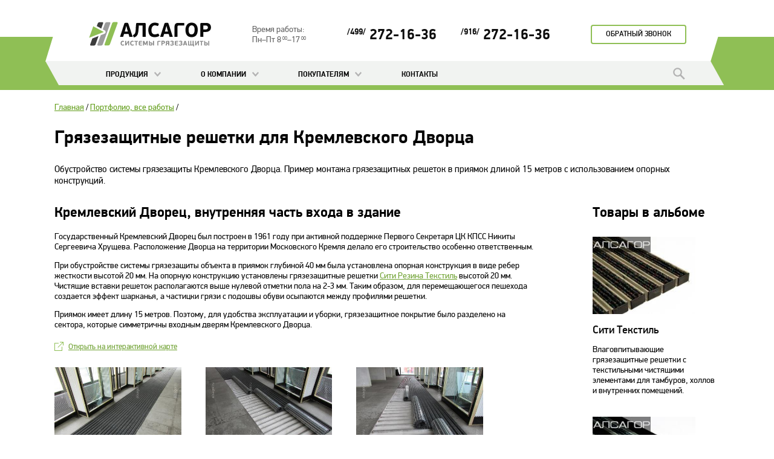

--- FILE ---
content_type: text/html; charset=utf-8
request_url: https://alsagor.ru/gallery/kreml-city-resina-text.html
body_size: 6120
content:
<!DOCTYPE html><html lang="ru">
<head>
<meta http-equiv="Content-Type" content="text/html; charset=utf-8">
<meta http-equiv="X-UA-Compatible" content="IE=edge, chrome=1">
<meta charset="utf-8">
<meta name="viewport" content="width=device-width, initial-scale=1.0">
<link rel="preload" href="/themes/basic/fonts/pfdindisplaypro-reg-webfont.woff2" as="font" type="font/woff2" crossorigin="anonymous">
<link rel="preload" href="/themes/basic/fonts/pfdindisplaypro-bold-webfont.woff2" as="font" type="font/woff2" crossorigin="anonymous">
<link rel="StyleSheet" href="/themes/basic/css/style.css?v=29042023" type="text/css">
<title>Грязезащитные решетки для Кремлевского Дворца</title>
<meta name="description" content="Грязезащитные решетки в ассортименте. Пример установки в тамбуре Кремлевского Дворца. Качественно и в срок. Доступные цены.">
<meta name="keywords" content="клемлевский дворец, грязезащитные решетки, фото">
<link rel="icon" type="image/svg+xml" href="/favicon.svg">
<link rel="alternate icon" href="/favicon.ico">
<link rel="canonical" href="https://alsagor.ru/gallery/kreml-city-resina-text.html">
</head>
<body>
<script type="text/javascript">
   (function(m,e,t,r,i,k,a){m[i]=m[i]||function(){(m[i].a=m[i].a||[]).push(arguments)};
   m[i].l=1*new Date();k=e.createElement(t),a=e.getElementsByTagName(t)[0],k.async=1,k.src=r,a.parentNode.insertBefore(k,a)})
   (window, document, "script", "https://mc.yandex.ru/metrika/tag.js", "ym");

   ym(14220607, "init", {
        clickmap:true,
        trackLinks:true,
        accurateTrackBounce:true
   });
</script><noscript><div><img src="https://mc.yandex.ru/watch/14220607" style="position:absolute; left:-9999px;" alt=""></div></noscript>
<div class="fixed-menu"><div class="inner fixed-menu__inner">
<a class="fixed-menu__logo" href="/"><img alt="АЛСАГОР, логотип" src="/themes/basic/img/logo.svg" width="154" height="31"></a><nav class="fixed-menu-nav"><ul class="fixed-menu-nav__list">
<li class="fixed-menu-nav__item"><a href="/catalog/" class="fixed-menu-nav__link">Продукция</a></li>
<li class="fixed-menu-nav__item"><a href="/gallery/" class="fixed-menu-nav__link">Портфолио</a></li>
<li class="fixed-menu-nav__item"><a href="/contacts.html" class="fixed-menu-nav__link">Контакты</a></li>
</ul></nav><div class="fixed-menu__buttons">
<a class="fixed-menu-button" title="Все разделы" data-modal="modal" data-target="#menu-modal"><span class="fixed-menu-button__description">Все разделы</span><div class="fixed-menu-button__icon fixed-menu-button__icon--burger"></div></a><a class="fixed-menu-button" title="Контакты" data-modal="modal" data-target="#contacts-modal"><div class="fixed-menu-button__icon fixed-menu-button__icon--contacts"></div></a>
</div>
</div></div>
<div class="head"><div class="inner head__inner"><header class="header"><div class="header__top">
<a class="header__logo" href="/"><img alt="АЛСАГОР, логотип" src="/themes/basic/img/logo.svg" width="206" height="42"></a><div class="header__schedule">
<div>Время работы:</div>
<div>Пн–Пт 8<span> 00</span>–17<span> 00</span>
</div>
</div>
<div class="header__phones">
<a class="header__phone" href="tel:+74992721636"><span> /499/</span> 272-16-36</a><a class="header__phone" href="tel:+79162721636"><span> /916/</span> 272-16-36</a>
</div>
<div class="header__freecall"><button class="button button--freecall" data-modal="modal" data-target="#freecall-form">Обратный звонок</button></div>
<div class="burger" id="burger" data-modal="modal" data-target="#menu-modal"></div>
</div>
<div class="header__bottom">
<nav class="nav"><ul class="nav__list">
<li class="nav__item">
<span class="nav__title">Продукция</span><ul class="nav__list nav__list--level-2">
<li class="nav__item"><a class="nav__link" href="/catalog/pridvernie-reshetki/" title="Придверные решетки">Придверные решетки</a></li>
<li class="nav__item"><a class="nav__link" href="/catalog/pridvernie-kovriki/" title="Придверные коврики">Придверные коврики</a></li>
<li class="nav__item"><a class="nav__link" href="/catalog/press-nastil/" title="Прессованные настилы">Прессованные настилы</a></li>
<li class="nav__item"><a class="nav__link" href="/catalog/rezinovie-pokritiya/" title="Резиновые покрытия">Резиновые покрытия</a></li>
<li class="nav__item"><a class="nav__link" href="/catalog/vorsovie-pokritiya/" title="Ворсовые покрытия">Ворсовые покрытия</a></li>
<li class="nav__item"><a class="nav__link" href="/catalog/modulnie-pokritiya/" title="Модульные покрытия">Модульные покрытия</a></li>
<li class="nav__item"><a class="nav__link" href="/catalog/rulonnie-pokritiya/" title="Рулонные покрытия">Рулонные покрытия</a></li>
<li class="nav__item"><a class="nav__link" href="/catalog/lestn-stupeni/" title="Лестничные ступени">Лестничные ступени</a></li>
<li class="nav__item"><a class="nav__link" href="/catalog/nakladki-i-lenti/" title="Противоскользящие накладки и ленты">Противоскользящие накладки и ленты</a></li>
<li class="nav__item"><a class="nav__link" href="/catalog/accessories/" title="Дополнительные принадлежности">Дополнительные принадлежности</a></li>
<li class="nav__item nav__item--divider">
<li class="nav__item"><a class="nav__link" href="/catalog/" title="Каталог товаров целиком">Смотреть все разделы</a></li>
</ul>
</li>
<li class="nav__item">
<span class="nav__title">О компании</span><ul class="nav__list nav__list--level-2">
<li class="nav__item"><a class="nav__link" href="/news/" title="Новости">Новости</a></li>
<li class="nav__item"><a class="nav__link" href="/gallery/" title="Фотографии наших работ">Портфолио</a></li>
<li class="nav__item"><a class="nav__link" href="/portfolio-ymap/" title="Наши объекты на интерактивной карте">Все объекты на карте</a></li>
<li class="nav__item"><a class="nav__link" href="/clients/" title="Отзывы">Отзывы</a></li>
<li class="nav__item"><a class="nav__link" href="/contacts.html#alsa-rekviz" title="Реквизиты">Реквизиты</a></li>
</ul>
</li>
<li class="nav__item">
<span class="nav__title">Покупателям</span><ul class="nav__list nav__list--level-2">
<li class="nav__item"><a class="nav__link" href="/clientinfo.html" title="Как купить">Как купить</a></li>
<li class="nav__item"><a class="nav__link" href="/actions.html" title="Акции">Акции</a></li>
<li class="nav__item"><a class="nav__link" href="/info/" title="Статьи">Статьи</a></li>
</ul>
</li>
<li class="nav__item"><a class="nav__link" href="/contacts.html" title="Контакты">Контакты</a></li>
</ul></nav><a class="header__search" title="Поиск по сайту" href="#" data-target="live-search"></a>
</div></header></div></div>
<div class="breadcrumbs"><div class="inner"><ul class="breadcrumbs__list">
<li class="breadcrumbs__item"><a href="/" class="breadcrumbs__link" title="Главная">Главная</a></li>
<li class="breadcrumbs__item"><a href="/gallery/" class="breadcrumbs__link" title="Портфолио, все работы">Портфолио, все работы</a></li>
</ul></div></div>
<div class="album top-section"><div class="inner">
<div class="intro-section">
<h1 class="page-title">Грязезащитные решетки для Кремлевского Дворца</h1>
<div class="page-intro"><p>Обустройство системы грязезащиты Кремлевского Дворца. Пример монтажа грязезащитных решеток в приямок длиной 15 метров с использованием опорных конструкций.</p></div>
</div>
<div class="layout">
<div class="layout__content"><h2>Кремлевский Дворец, внутренняя часть входа в здание</h2>
<p>Государственный Кремлевский Дворец был построен в 1961 году при активной поддержке Первого Секретаря ЦК КПСС Никиты Сергеевича Хрущева. Расположение Дворца на территории Московского Кремля делало его строительство особенно ответственным.</p>
<p>При обустройстве системы грязезащиты объекта в приямок глубиной 40 мм была установлена опорная конструкция в виде ребер жесткости высотой 20 мм. На опорную конструкцию установлены грязезащитные решетки <a href="/catalog/pridvernie-reshetki/alumin/siti/siti-rezina-tekstil.html">Сити Резина Текстиль</a> высотой 20 мм. Чистящие вставки решеток располагаются выше нулевой отметки пола на 2-3 мм. Таким образом, для перемещающегося пешехода создается эффект шарканья, а частицки грязи с подошвы обуви осыпаются между профилями решетки.</p>
<p>Приямок имеет длину 15 метров. Поэтому, для удобства эксплуатации и уборки, грязезащитное покрытие было разделено на сектора, которые симметричны входным дверям Кремлевского Дворца.</p><p><a class="open-in-separate-window" href="/portfolio-ymap/#30">
      Открыть на интерактивной карте
    </a></p>
<div class="album__photos">
<div class="photo album__photo photo--lightbox">
<div class="photo__thumb"><a href="/udata/images/gallery/business-centers/kreml-city-resina-text/_thumbs/1487068936_l.jpg" rel="lightbox-1" title="Грязезащита на входе в Кремлевский Дворец"><img alt="Грязезащита на входе в Кремлевский Дворец" src="/udata/images/gallery/business-centers/kreml-city-resina-text/_thumbs/1487068936_m2.jpg" width="393" height="296"></a></div>
<div class="photo__body"><div class="photo__description">Грязезащита на входе в Кремлевский Дворец</div></div>
</div>
<div class="photo album__photo photo--lightbox">
<div class="photo__thumb"><a href="/udata/images/gallery/business-centers/kreml-city-resina-text/_thumbs/1487068939_l.jpg" rel="lightbox-1" title="Разделение грязезащитного покрытия на сектора"><img alt="Разделение грязезащитного покрытия на сектора" src="/udata/images/gallery/business-centers/kreml-city-resina-text/_thumbs/1487068939_m2.jpg" width="393" height="296"></a></div>
<div class="photo__body"><div class="photo__description">Разделение грязезащитного покрытия на сектора</div></div>
</div>
<div class="photo album__photo photo--lightbox">
<div class="photo__thumb"><a href="/udata/images/gallery/business-centers/kreml-city-resina-text/_thumbs/1487068942_l.jpg" rel="lightbox-1" title="Использование опорных конструкций при монтаже покрытия"><img alt="Использование опорных конструкций при монтаже покрытия" src="/udata/images/gallery/business-centers/kreml-city-resina-text/_thumbs/1487068942_m2.jpg" width="393" height="296"></a></div>
<div class="photo__body"><div class="photo__description">Использование опорных конструкций при монтаже покрытия</div></div>
</div>
<div class="photo album__photo photo--lightbox">
<div class="photo__thumb"><a href="/udata/images/gallery/business-centers/kreml-city-resina-text/_thumbs/1487068945_l.jpg" rel="lightbox-1" title="Грязезащитные решетки на входе"><img alt="Грязезащитные решетки на входе" src="/udata/images/gallery/business-centers/kreml-city-resina-text/_thumbs/1487068945_m2.jpg" width="393" height="296"></a></div>
<div class="photo__body"><div class="photo__description">Грязезащитные решетки на входе</div></div>
</div>
<div class="photo album__photo photo--lightbox">
<div class="photo__thumb"><a href="/udata/images/gallery/business-centers/kreml-city-resina-text/_thumbs/1487068948_l.jpg" rel="lightbox-1" title="Алюминиевые решетки Сити Резина Текстиль"><img alt="Алюминиевые решетки Сити Резина Текстиль" src="/udata/images/gallery/business-centers/kreml-city-resina-text/_thumbs/1487068948_m2.jpg" width="393" height="296"></a></div>
<div class="photo__body"><div class="photo__description">Алюминиевые решетки Сити Резина Текстиль</div></div>
</div>
<div class="photo album__photo photo--lightbox">
<div class="photo__thumb"><a href="/udata/images/gallery/business-centers/kreml-city-resina-text/_thumbs/1487068951_l.jpg" rel="lightbox-1" title="Уличная часть входа в Кремлевский Дворец"><img alt="Уличная часть входа в Кремлевский Дворец" src="/udata/images/gallery/business-centers/kreml-city-resina-text/_thumbs/1487068951_m2.jpg" width="393" height="296"></a></div>
<div class="photo__body"><div class="photo__description">Уличная часть входа в Кремлевский Дворец</div></div>
</div>
</div>
</div>
<div class="layout__sidebar layout__sidebar--compact">
<div class="section-title">Товары в альбоме</div>
<div class="album__products">
<div class="item item--album-product">
<div class="item__thumb"><a href="/catalog/pridvernie-reshetki/alumin/siti/siti-tekstil.html" title="Сити Текстиль"><img alt="Сити Текстиль" src="/udata/images/catalog/1486294685_11_sm.jpeg"></a></div>
<div class="item__body">
<a class="item__title" href="/catalog/pridvernie-reshetki/alumin/siti/siti-tekstil.html">Сити Текстиль</a><div class="item__description">Влаговпитывающие грязезащитные решетки с текстильными чистящими элементами для тамбуров, холлов и внутренних помещений.</div>
</div>
</div>
<div class="item item--album-product">
<div class="item__thumb"><a href="/catalog/pridvernie-reshetki/alumin/siti/siti-rezina-tekstil.html" title="Сити Резина + Текстиль"><img alt="Сити Резина + Текстиль" src="/udata/images/catalog/1486235951_5_sm.jpeg"></a></div>
<div class="item__body">
<a class="item__title" href="/catalog/pridvernie-reshetki/alumin/siti/siti-rezina-tekstil.html">Сити Резина + Текстиль</a><div class="item__description">Придверные решетки с текстильными и резиновыми чистящими элементами для защиты интерьера здания от грязи и влаги.</div>
</div>
</div>
<div class="item item--album-product">
<div class="item__thumb"><a href="/catalog/pridvernie-reshetki/alumin/siti/siti-rezina-tekstil-skrebok.html" title="Сити Резина + Текстиль + Скребок"><img alt="Сити Резина + Текстиль + Скребок" src="/udata/images/catalog/1486281098_6_sm.jpeg"></a></div>
<div class="item__body">
<a class="item__title" href="/catalog/pridvernie-reshetki/alumin/siti/siti-rezina-tekstil-skrebok.html">Сити Резина + Текстиль + Скребок</a><div class="item__description">Придверные решетки с текстильными, резиновыми и алюминиевыми чистящими элементами. Безопасны для женской обуви <i>(антикаблук)</i>.</div>
</div>
</div>
<div class="item item--album-product">
<div class="item__thumb"><a href="/catalog/accessories/opornie-konstruktsii/opornaya-konstrukciya-kor40.html" title="Опорная конструкция КОР40"><img alt="Опорная конструкция КОР40" src="/udata/images/catalog/1486976127_119_sm.jpeg"></a></div>
<div class="item__body">
<a class="item__title" href="/catalog/accessories/opornie-konstruktsii/opornaya-konstrukciya-kor40.html">Опорная конструкция КОР40</a><div class="item__description">Опорная конструкция для приямка глубиной от 20 мм до 30 мм.</div>
</div>
</div>
<div class="item item--album-product">
<div class="item__thumb"><a href="/catalog/accessories/opornie-konstruktsii/opornaya-konstrukciya-kor50.html" title="Опорная конструкция КОР50"><img alt="Опорная конструкция КОР50" src="/udata/images/catalog/1486976127_120_sm.jpeg"></a></div>
<div class="item__body">
<a class="item__title" href="/catalog/accessories/opornie-konstruktsii/opornaya-konstrukciya-kor50.html">Опорная конструкция КОР50</a><div class="item__description">Опорная конструкция для приямка глубиной от 30 мм до 50 мм.</div>
</div>
</div>
<div class="item item--album-product">
<div class="item__thumb"><a href="/catalog/accessories/opornie-konstruktsii/opornaya-konstrukciya-kor60.html" title="Опорная конструкция КОР60"><img alt="Опорная конструкция КОР60" src="/udata/images/catalog/1486976127_121_sm.jpeg"></a></div>
<div class="item__body">
<a class="item__title" href="/catalog/accessories/opornie-konstruktsii/opornaya-konstrukciya-kor60.html">Опорная конструкция КОР60</a><div class="item__description">Опорная конструкция для приямка глубиной от 40 мм до 60 мм.</div>
</div>
</div>
<div class="item item--album-product">
<div class="item__thumb"><a href="/catalog/accessories/opornie-konstruktsii/opornaya-konstrukciya-kor80.html" title="Опорная конструкция КОР80"><img alt="Опорная конструкция КОР80" src="/udata/images/catalog/1486976128_122_sm.jpeg"></a></div>
<div class="item__body">
<a class="item__title" href="/catalog/accessories/opornie-konstruktsii/opornaya-konstrukciya-kor80.html">Опорная конструкция КОР80</a><div class="item__description">Опорная конструкция для устройства систем грязезащиты с приямком глубиной от 60 мм до 120 мм.</div>
</div>
</div>
<div class="item item--album-product">
<div class="item__thumb"><a href="/catalog/accessories/opornie-konstruktsii/opornaya-konstrukciya-kor200.html" title="Опорная конструкция КОР200"><img alt="Опорная конструкция КОР200" src="/udata/images/catalog/1486976128_123_sm.jpeg"></a></div>
<div class="item__body">
<a class="item__title" href="/catalog/accessories/opornie-konstruktsii/opornaya-konstrukciya-kor200.html">Опорная конструкция КОР200</a><div class="item__description">Опорная конструкция для приямка глубиной 200 мм и более.</div>
</div>
</div>
</div>
</div>
</div>
</div></div>
<footer class="footer"><div class="inner">
<div class="footer__row footer__row--products">
<div class="footer__col footer__col--products">
<div class="footer__nav-title"><a class="footer__link footer__link--title" href="/catalog/">Продукция</a></div>
<ul class="footer__nav-list footer__nav-list--products">
<li class="footer__nav-item">
<a class="footer__link footer__link--subtitle" href="/catalog/pridvernie-reshetki/">Придверные решетки</a><a class="footer__link" href="/catalog/pridvernie-reshetki/stalnie/">Стальные</a><a class="footer__link" href="/catalog/pridvernie-reshetki/alumin/">Алюминиевые</a>
</li>
<li class="footer__nav-item">
<a class="footer__link footer__link--subtitle" href="/catalog/">Грязезащитные покрытия</a><a class="footer__link" href="/catalog/rulonnie-pokritiya/">Рулонные</a><a class="footer__link" href="/catalog/modulnie-pokritiya/">Модульные</a><a class="footer__link" href="/catalog/vorsovie-pokritiya/">Ворсовые</a><a class="footer__link" href="/catalog/rezinovie-pokritiya/">Резиновые</a>
</li>
<li class="footer__nav-item">
<a class="footer__link footer__link--subtitle" href="/catalog/pridvernie-kovriki/">Придверные коврики</a><a class="footer__link" href="/catalog/rezinovie-pokritiya/">Из резины</a><a class="footer__link" href="/catalog/pridvernie-reshetki/alumin/respekt/">Из алюминия</a>
</li>
<li class="footer__nav-item">
<a class="footer__link footer__link--subtitle" href="/catalog/press-nastil/">Прессованные настилы</a><a class="footer__link" href="/catalog/lestn-stupeni/">Лестничные ступени</a><a class="footer__link" href="/catalog/accessories/gryazesobirayushchie-poddoni/">Грязесобирающие поддоны</a><a class="footer__link" href="/catalog/nakladki-i-lenti/">Накладки на ступени</a>
</li>
</ul>
</div>
<div class="footer__col footer__col--gallery">
<div class="footer__nav-title"><a class="footer__link footer__link--title" href="/gallery/">Портфолио</a></div>
<ul class="footer__nav-list footer__nav-list--gallery"><li class="footer__nav-item">
<a class="footer__link" href="/gallery/business-centers/">Офисные и бизнес-центры</a><a class="footer__link" href="/gallery/rozniza/">Торговые комплексы и магазины</a><a class="footer__link" href="/gallery/service/">Сфера обслуживания</a><a class="footer__link" href="/gallery/social/">Социальная недвижимость</a><a class="footer__link" href="/gallery/domestic/">Жилая недвижимость</a><a class="footer__link" href="/portfolio-ymap/">Все объекты на карте</a>
</li></ul>
</div>
</div>
<div class="footer__row footer__row--menu"><div class="footer__col footer__col--menu"><ul class="footer__nav-list footer__nav-list--menu">
<li class="footer__nav-item"><a class="footer__link footer__link--title" href="/clients/">Отзывы</a></li>
<li class="footer__nav-item"><a class="footer__link footer__link--title" href="/clientinfo.html">Как купить</a></li>
<li class="footer__nav-item"><a class="footer__link footer__link--title" href="/info/">Статьи</a></li>
<li class="footer__nav-item"><a class="footer__link footer__link--title" href="/actions.html">Акции</a></li>
<li class="footer__nav-item"><a class="footer__link footer__link--title" href="/news/">Новости</a></li>
<li class="footer__nav-item"><a class="footer__link footer__link--title" href="/contacts.html">Контакты</a></li>
</ul></div></div>
<div class="footer__row footer__row--contacts">
<div class="footer__col footer__col--address">
<div class="footer__address">
<span>141009, Россия, Московская область, Мытищи,</span><span>Ярославское шоссе, владение 1 строение 1</span><span> Email: <a class="footer__link" href="mailto:tdb@alsagor.ru">tdb@alsagor.ru</a></span>
</div>
<div class="footer__copy">
<span>Все права защищены. «АЛСАГОР» © 2021 г. </span><a href="/sitemap.html">Карта сайта</a>
</div>
</div>
<div class="footer__col footer__schedule">
<div>Время работы:</div>
<div>Пн–Пт 9<span>00</span>–18<span>00</span>
</div>
</div>
<div class="footer__col footer__col--phones">
<a class="footer__link footer__phone" href="tel:+74992721636"><span> /499/</span> 272-16-36</a><a class="footer__link footer__phone" href="tel:+79162721636"><span> /916/</span> 272-16-36</a>
</div>
</div>
</div></footer><div class="modal menu-modal modal--light" id="menu-modal"><div class="modal__inner">
<button class="modal__close" data-dismiss="modal"></button><div class="modal__body"><div class="menu-modal__inner">
<div class="menu-modal__row">
<div class="menu-modal__col menu-modal__col--products">
<div class="menu-modal__title"><a class="menu-modal__link menu-modal__link--title" href="/catalog/">Продукция</a></div>
<div class="menu-modal__products">
<div class="menu-modal__group">
<a class="menu-modal__link menu-modal__link--subtitle" href="/catalog/pridvernie-reshetki/">Придверные решетки</a><a class="menu-modal__link" href="/catalog/pridvernie-reshetki/stalnie/">Стальные</a><a class="menu-modal__link" href="/catalog/pridvernie-reshetki/alumin/">Алюминиевые</a>
</div>
<div class="menu-modal__group">
<a class="menu-modal__link menu-modal__link--subtitle" href="/catalog/">Грязезащитные покрытия</a><a class="menu-modal__link" href="/catalog/rulonnie-pokritiya/">Рулонные</a><a class="menu-modal__link" href="/catalog/modulnie-pokritiya/">Модульные</a><a class="menu-modal__link" href="/catalog/vorsovie-pokritiya/">Ворсовые</a><a class="menu-modal__link" href="/catalog/rezinovie-pokritiya/">Резиновые</a>
</div>
<div class="menu-modal__group">
<a class="menu-modal__link menu-modal__link--subtitle" href="/catalog/pridvernie-kovriki/">Придверные коврики</a><a class="menu-modal__link" href="/catalog/rezinovie-pokritiya/">Из резины</a><a class="menu-modal__link" href="/catalog/pridvernie-reshetki/alumin/respekt/">Из алюминия</a>
</div>
<div class="menu-modal__group">
<a class="menu-modal__link menu-modal__link--subtitle" href="/catalog/press-nastil/">Прессованные настилы</a><a class="menu-modal__link" href="/catalog/lestn-stupeni/">Лестничные ступени</a><a class="menu-modal__link" href="/catalog/accessories/gryazesobirayushchie-poddoni/">Грязесобирающие поддоны</a><a class="menu-modal__link" href="/catalog/nakladki-i-lenti/">Накладки на ступени</a>
</div>
</div>
</div>
<div class="menu-modal__col menu-modal__col--gallery">
<div class="menu-modal__title"><a class="menu-modal__link menu-modal__link--title" href="/gallery/">Портфолио</a></div>
<div class="menu-modal__gallery"><div class="menu-modal__group">
<a class="menu-modal__link" href="/gallery/business-centers/">Офисные и бизнес-центры</a><a class="menu-modal__link" href="/gallery/rozniza/">Торговые комплексы и магазины</a><a class="menu-modal__link" href="/gallery/service/">Сфера обслуживания</a><a class="menu-modal__link" href="/gallery/social/">Социальная недвижимость</a><a class="menu-modal__link" href="/gallery/domestic/">Жилая недвижимость</a><a class="menu-modal__link" href="/portfolio-ymap/">Все объекты на карте</a>
</div></div>
</div>
</div>
<div class="menu-modal__row">
<div class="menu-modal__col"><a class="menu-modal__link menu-modal__link--title" data-modal="modal" data-target="#freecall-form">Заказать звонок</a></div>
<div class="menu-modal__col"><a class="menu-modal__link menu-modal__link--title" href="/clients/">Отзывы</a></div>
<div class="menu-modal__col"><a class="menu-modal__link menu-modal__link--title" href="/clientinfo.html">Как купить</a></div>
<div class="menu-modal__col"><a class="menu-modal__link menu-modal__link--title" href="/info/">Статьи</a></div>
<div class="menu-modal__col"><a class="menu-modal__link menu-modal__link--title" href="/actions.html">Акции</a></div>
<div class="menu-modal__col"><a class="menu-modal__link menu-modal__link--title" href="/news/">Новости</a></div>
<div class="menu-modal__col"><a class="menu-modal__link menu-modal__link--title" href="#" data-target="live-search">Поиск</a></div>
<div class="menu-modal__col"><a class="menu-modal__link menu-modal__link--title" href="/contacts.html">Контакты</a></div>
</div>
</div></div>
</div></div>
<div class="modal contacts-modal modal--light modal--centered" id="contacts-modal"><div class="modal__inner">
<button class="modal__close" data-dismiss="modal"></button><div class="modal__header"><div class="modal__title">Телефоны</div></div>
<div class="modal__body">
<a class="contacts-modal__phone" href="tel:+74992721636"><span> /499/</span> 272-16-36</a><a class="contacts-modal__phone" href="tel:+79162721636"><span> /916/</span> 272-16-36</a><div class="contacts-modal__freecall"><button class="button button--freecall" data-modal="modal" data-target="#freecall-form">Обратный звонок</button></div>
<div class="contacts-modal__comment">
<span>*</span> Время работы Пн-Пт с 08<span>00</span> до 17<span>00</span>
</div>
</div>
</div></div>
<div class="modal message-modal modal--light modal--centered" id="message-modal"><div class="modal__inner">
<button class="modal__close" data-dismiss="modal"></button><div class="modal__header"><div class="modal__title">Информация</div></div>
<div class="modal__body">
<div class="message-modal__message"></div>
<div class="message-modal__actions"><button class="modal-button" data-dismiss="modal">Закрыть</button></div>
</div>
</div></div>
<div class="modal" id="freecall-form"><div class="modal__inner">
<button class="modal__close" data-dismiss="modal"></button><div class="modal__header"><div class="modal__title">Заказ звонка</div></div>
<div class="modal__body"><form class="form">
<div class="form__body">
<div class="form__group">
<label class="form__label" for="fc-name">Ваше имя *</label><input class="field-text" type="text" id="fc-name" name="name" value="">
</div>
<div class="form__group">
<label class="form__label" for="fc-phone">Телефон для связи *</label><input class="field-text mask" type="tel" id="fc-phone" name="phone" value="">
</div>
<div class="form__group"><div class="form__comment">Ответим в течении 30 минут с 8-00 до 17-00 по Московскому времени</div></div>
</div>
<div class="form__footer">
<input type="hidden" name="task" value="call"><button class="modal-button modal-button--primary" id="send-freecall"><span>Отправить</span></button><button class="modal-button" data-dismiss="modal">Закрыть</button>
</div>
<div class="form__error form__error--visible"></div>
</form></div>
</div></div>
<div class="live-search">
<div class="live-search__header"><div class="inner"><form class="live-search-box">
<input class="live-search-box__input" type="text" placeholder="Поиск товаров" value="" autocomplete="off"><svg class="live-search-box__icon" viewBox="0 0 1024 1024"><path class="path1" d="M848.471 928l-263.059-263.059c-48.941 36.706-110.118 55.059-177.412 55.059-171.294 0-312-140.706-312-312s140.706-312 312-312c171.294 0 312 140.706 312 312 0 67.294-24.471 128.471-55.059 177.412l263.059 263.059-79.529 79.529zM189.623 408.078c0 121.364 97.091 218.455 218.455 218.455s218.455-97.091 218.455-218.455c0-121.364-103.159-218.455-218.455-218.455-121.364 0-218.455 97.091-218.455 218.455z"></path></svg><div class="live-search-box__close">×</div>
</form></div></div>
<div class="live-search__body"><div class="inner">
<div class="live-search__info">
<div class="live-search__message">Начинайте вводить запрос в поле выше.</div>
<div class="live-search__remark">Также на сайте есть <a href="/search.html">Яндекс Поиск</a>
</div>
</div>
<ul class="live-search__results"></ul>
</div></div>
</div>
<a class="page-up" href="#"><span class="page-up__text">Наверх</span></a><div class="page-up-bar"><a class="page-up-bar__link" href="#"></a></div>
<script type="text/javascript" src="/themes/basic/js/bundle.js?v=27102025"></script>
</body>
</html>


--- FILE ---
content_type: text/css
request_url: https://alsagor.ru/themes/basic/css/style.css?v=29042023
body_size: 14604
content:
@charset "UTF-8";@font-face{font-family:pf_dindisplay_pro;src:url(../fonts/pfdindisplaypro-reg-webfont.eot);src:url(../fonts/pfdindisplaypro-reg-webfont.eot?#iefix) format("embedded-opentype"),url(../fonts/pfdindisplaypro-reg-webfont.woff2) format("woff2"),url(../fonts/pfdindisplaypro-reg-webfont.woff) format("woff"),url(../fonts/pfdindisplaypro-reg-webfont.ttf) format("truetype"),url(../fonts/pfdindisplaypro-reg-webfont.svg#pf_dindisplay_proregular) format("svg");font-weight:400;font-style:normal;font-display:swap}@font-face{font-family:pf_dindisplay_pro;src:url(../fonts/pfdindisplaypro-bold-webfont.eot);src:url(../fonts/pfdindisplaypro-bold-webfont.eot?#iefix) format("embedded-opentype"),url(../fonts/pfdindisplaypro-bold-webfont.woff2) format("woff2"),url(../fonts/pfdindisplaypro-bold-webfont.woff) format("woff"),url(../fonts/pfdindisplaypro-bold-webfont.ttf) format("truetype"),url(../fonts/pfdindisplaypro-bold-webfont.svg#pf_dindisplay_probold) format("svg");font-weight:700;font-style:normal;font-display:swap}@font-face{font-family:pf_dindisplay_pro;src:url(../fonts/pfdindisplaypro-italic-webfont.eot);src:url(../fonts/pfdindisplaypro-italic-webfont.eot?#iefix) format("embedded-opentype"),url(../fonts/pfdindisplaypro-italic-webfont.woff2) format("woff2"),url(../fonts/pfdindisplaypro-italic-webfont.woff) format("woff"),url(../fonts/pfdindisplaypro-italic-webfont.ttf) format("truetype"),url(../fonts/pfdindisplaypro-italic-webfont.svg#pf_dindisplay_proitalic) format("svg");font-weight:400;font-style:italic;font-display:swap}@font-face{font-family:pf_dindisplay_pro;src:url(../fonts/pfdindisplaypro-med-webfont.eot);src:url(../fonts/pfdindisplaypro-med-webfont.eot?#iefix) format("embedded-opentype"),url(../fonts/pfdindisplaypro-med-webfont.woff2) format("woff2"),url(../fonts/pfdindisplaypro-med-webfont.woff) format("woff"),url(../fonts/pfdindisplaypro-med-webfont.ttf) format("truetype"),url(../fonts/pfdindisplaypro-med-webfont.svg#pf_dindisplay_promedium) format("svg");font-weight:500;font-style:normal;font-display:swap}.inner,.menu-modal__inner{padding-right:20px;padding-left:20px;box-sizing:border-box}.about__row,.album__photos,.album__products,.article__similar,.catalog .tac__tabs,.catalog-section__list,.category__list,.customers__list,.feedback__albums,.foot-contacts,.footer__row,.gallery-ymap-list,.gallery__list,.headlines__list,.homepage-gallery__list,.image-list,.image-with-descr,.layout,.live-search__results,.menu-modal__gallery,.menu-modal__products,.menu-modal__row,.model__list,.pic-list__group,.product-details__group--pluses,.product-docs .doc-list,.product-gallery__group--albums,.product-similar__list,.product__head,.promo__list,.recent__list,.top-customers__list{display:-webkit-box;display:-webkit-flex;display:-ms-flexbox;display:flex;margin-right:-20px;margin-left:-20px;box-sizing:border-box}.about__col,.card,.catalog .tac__tab,.category-button,.category-promo__body,.category-promo__thumb,.footer__col,.gallery-ymap-item,.gallery__item,.headline,.image-list>a,.image-with-descr>*,.item,.layout__content,.layout__sidebar,.live-search-result,.menu-modal__col,.menu-modal__group,.model-sector,.photo,.pic-list__body,.pic-list__thumb,.product-docs .doc-item,.product-plus,.product__album,.product__col,.top-customer{box-sizing:border-box;padding-right:20px;padding-left:20px}img{display:block;width:auto;height:auto;max-width:100%;border:none}.breadcrumbs__list,.card__body>ul,.filter__nav-list,.fixed-menu-nav__list,.footer__nav-list,.nav__list,.pagenav__list,.product-specs,.product__params ul,.side-menu__nav,.tac__tabs,.text-slider__items{list-style:none;margin:0;padding:0}.breadcrumbs__list>li:before,.card__body>ul>li:before,.filter__nav-list>li:before,.fixed-menu-nav__list>li:before,.footer__nav-list>li:before,.nav__list>li:before,.pagenav__list>li:before,.product-specs>li:before,.product__params ul>li:before,.side-menu__nav>li:before,.tac__tabs>li:before,.text-slider__items>li:before{content:none}.catalog,.homepage-gallery,.recent{background:url(../img/shadow.png) center top no-repeat}.category__not-found,.gallery__not-found{font-size:18px;text-align:center}.photo--lightbox .photo__thumb{display:block;position:relative;outline:0}.photo--lightbox .photo__thumb:hover img{opacity:.2}.photo--lightbox .photo__thumb:after{content:"";position:absolute;z-index:1;left:50%;top:50%;background:url(../img/ui.svg#zoom-view) no-repeat;width:25px;height:25px;margin-left:-13px;margin-top:-13px;display:none;pointer-events:none}.photo--lightbox .photo__thumb:hover:after{display:block}.contacts-modal__comment span,.contacts-modal__phone span,.footer__phone span,.footer__schedule span,.header__phones span,.header__schedule span{font-size:60%;position:relative;top:-.5em}.category-promo__more,.news-item__more,.photo__more,.post__more{text-decoration:underline;color:#70a233;font-size:13px}.category-promo__more:hover,.news-item__more:hover,.photo__more:hover,.post__more:hover{color:#638f2d}.card__item,.product__param{font-size:14px;font-weight:500;margin-bottom:5px}.wide-letters{letter-spacing:1px;font-size:1.1em}.phone{text-decoration:none;color:#000}.phone:hover{text-decoration:none;color:#1a1a1a}.open-in-separate-window{font-size:13px;margin:20px 0;display:block}.open-in-separate-window:before{content:"";float:left;background:url(../img/ui.svg#external-link-view) no-repeat;width:15px;height:15px;margin-right:8px}.max-w-small{max-width:300px}.max-w-medium{max-width:600px}.max-w-large{max-width:900px}.ms-30{margin-top:30px!important}.ms-40{margin-top:40px!important}.me-30{margin-bottom:30px!important}.me-40{margin-bottom:40px!important}.image-only{display:inline-block;width:100%;margin:10px 0 12px}.image-only img{margin:0}.image-only p{margin-top:8px;font-weight:500;font-size:13px}.image-with-descr{-webkit-box-align:center;-webkit-align-items:center;-ms-flex-align:center;align-items:center;-webkit-flex-wrap:wrap;-ms-flex-wrap:wrap;flex-wrap:wrap;margin-top:10px;margin-bottom:12px}.image-with-descr img{margin:0}.image-with-descr p{margin-top:8px;font-weight:500;font-size:13}.image-with-descr>*{margin-bottom:0;width:50%}.width-80pct>:first-child{width:80%}.width-80pct>*{width:20%}.width-60pct>*{width:40%}.width-60pct>:first-child{width:60%}.width-40pct>:first-child{width:40%}.width-40pct>*{width:60%}.width-20pct>:first-child{width:20%}.width-20pct>*{width:80%}.image-group{margin:20px 0}.image-group>img{display:inline-block;margin-right:5px}.image-list{-webkit-flex-wrap:wrap;-ms-flex-wrap:wrap;flex-wrap:wrap}.image-list>a{margin-bottom:10px}.image-list>a img{display:block;margin-bottom:10px}.image-list>a p{text-align:center}.image-list.width-50pct>a{width:50%}.image-list.width-33pct>a{width:33.3%}.image-list.width-25pct>a{width:25%}table.prices{width:100%;border-collapse:collapse;border-spacing:0}table.prices tr.invert{background-color:grey}table.prices tr.invert th{color:#fff;padding-bottom:3px}table.prices tr:nth-child(2n+3){background-color:#f0f7ee}table.prices tr:nth-child(2n+3) td{padding:3px 5px}table.prices th{font-size:16px;font-weight:700;padding:3px 5px 16px;text-align:left}table.prices td{text-align:left;padding:7px 5px}table.prices td.cat,table.prices tr:nth-child(2n+3) td.cat{padding-top:17px;padding-bottom:17px;font-weight:700}table.prices .size-col,table.prices .unit-col{text-align:center}table.prices .price-col{text-align:right;white-space:nowrap}.page-title{margin-bottom:24px;font-size:30px;font-weight:700;margin-top:0}.page-intro{margin-bottom:24px}.page-intro>p{font-size:15px}.page-intro:last-child{margin-bottom:0}.top-section{padding-bottom:30px}.section{padding-bottom:30px;padding-top:30px}.section-title{margin-top:0;margin-bottom:24px;font-size:23px;font-weight:700}.section-intro{margin-bottom:24px;font-size:15px}.group{margin:30px 0}.mt20{margin-top:20px!important}.mt40{margin-top:40px!important}.mb20{margin-bottom:20px!important}.mb40{margin-bottom:40px!important}html{box-sizing:border-box}*,:after,:before{box-sizing:inherit}body{color:#000;font:13.5px pf_dindisplay_pro,Arial,tahoma,sans-serif;margin:0}p{font-size:13.5px;line-height:1.3em;margin-bottom:11px}button,input,select,textarea{font:inherit}input::-ms-clear{display:none;height:0;width:0}dl{text-indent:1em;margin-bottom:25px}dd{margin:1px 0 12px 15px}h2{font-size:23px;font-weight:700;margin-top:32px;margin-bottom:16px}h3{font-size:18px;font-weight:700;margin-bottom:18px;margin-top:28px}h1:first-child,h2:first-child,h3:first-child,h4:first-child,ol:first-child,ul:first-child{margin-top:0}ul{list-style:none;padding-left:16px;margin-bottom:20px}ul>li{margin-bottom:3px;line-height:1.3em}ul>li:before{content:'\2014\a0 '}a{color:#70a233;cursor:pointer;text-decoration:underline}a:hover{color:#557b27}.inner{width:1280px;margin:0 auto}.iv *{box-sizing:border-box}.iv__bottom-bar,.iv__button--arrow-left,.iv__button--arrow-right,.iv__top-bar{-webkit-transition:opacity 333ms cubic-bezier(.4,0,.22,1);transition:opacity 333ms cubic-bezier(.4,0,.22,1);will-change:opacity}.iv{display:none;position:fixed;width:100%;height:100%;left:0;top:0;overflow:hidden;z-index:1500;outline:0}.iv--opened{display:block}.iv__bg{position:absolute;left:0;top:0;width:100%;height:100%;background-color:#000}.iv__wrapper{position:absolute;left:0;top:0;width:100%;height:100%;overflow:hidden}.iv__slides{-ms-touch-action:none;touch-action:none;-webkit-user-select:none;-moz-user-select:none;-ms-user-select:none;user-select:none;position:absolute;left:0;right:0;top:0;bottom:0}.iv__controls{visibility:visible;opacity:1;z-index:1550}.iv__top-bar{position:absolute;left:0;top:0;height:44px;width:100%}.iv__bottom-bar,.iv__top-bar{background-color:rgba(0,0,0,.8)}.iv__bottom-bar{position:absolute;left:0;bottom:0;width:100%;min-height:44px}.iv__bottom-bar--empty{display:none}.iv__counter{-webkit-user-select:none;-moz-user-select:none;-ms-user-select:none;user-select:none;position:absolute;left:0;top:0;height:44px;font-size:13px;line-height:44px;color:#fff;opacity:.75;padding:0 10px}.iv__caption{text-align:center;font-size:13px;padding:10px;line-height:20px;color:#ccc}.iv__button{display:-webkit-box;display:-webkit-flex;display:-ms-flexbox;display:flex;width:44px;height:44px;position:relative;background:0 0;cursor:pointer;overflow:visible;-webkit-appearance:none;border:0;padding:0;margin:0;float:right;opacity:.75;-webkit-transition:opacity .2s;transition:opacity .2s;box-shadow:none}.iv__button:focus,.iv__button:hover{opacity:1}.iv__button:active{outline:0;opacity:.9}.iv__button--hidden{display:none}.iv__button--arrow-left,.iv__button--arrow-right{top:50%;margin-top:-50px;width:70px;height:100px;position:absolute}.iv__button--arrow-left{left:0}.iv__button--arrow-right{right:0}.iv--is-loading .iv__button--arrow-left,.iv--is-loading .iv__button--arrow-right,.iv--is-loading .iv__button--zoom,.iv--is-loading .iv__caption,.iv--is-loading .iv__counter{display:none}.iv__slide{position:absolute;left:0;right:0;top:0;bottom:0;overflow:hidden}.iv__zoom-wrapper{position:absolute;width:100%;-webkit-transform-origin:left top;transform-origin:left top}.iv__img{max-width:none;position:absolute;width:auto;height:auto;top:0;left:0}.iv--zoom-allowed .iv__img{cursor:-webkit-zoom-in;cursor:zoom-in}.iv--zoomed-in .iv__img{cursor:-webkit-grab;cursor:grab}.iv--is-loading .iv__img{display:none}.loading{width:44px;height:44px;position:absolute;top:50%;left:50%;margin-top:-22px;margin-left:-22px;opacity:0;-webkit-transition:opacity .25s ease-out;transition:opacity .25s ease-out;will-change:opacity;direction:ltr;pointer-events:none}.iv--is-loading .loading,.loading--active{opacity:1}.loading__icon{width:20px;height:20px;margin:12px}.iv--is-loading .loading__icon,.loading--active .loading__icon{-webkit-animation:.5s linear infinite clockwise;animation:.5s linear infinite clockwise;opacity:.75;width:14px;height:14px;position:absolute;left:15px;top:15px;margin:0}.iv--is-loading .loading__donut,.loading--active .loading__donut{-webkit-animation:1s cubic-bezier(.4,0,.22,1) infinite donut-rotate;animation:1s cubic-bezier(.4,0,.22,1) infinite donut-rotate;box-sizing:border-box;width:14px;height:14px;border:2px solid #fff;border-radius:50%;border-left-color:transparent;border-bottom-color:transparent;position:absolute;top:0;left:0;background:0 0;margin:0}.iv--is-loading .loading__cut,.loading--active .loading__cut{position:relative;width:7px;height:14px;overflow:hidden}@-webkit-keyframes clockwise{0%{-webkit-transform:rotate(0);transform:rotate(0)}100%{-webkit-transform:rotate(360deg);transform:rotate(360deg)}}@keyframes clockwise{0%{-webkit-transform:rotate(0);transform:rotate(0)}100%{-webkit-transform:rotate(360deg);transform:rotate(360deg)}}@-webkit-keyframes donut-rotate{0%,100%{-webkit-transform:rotate(0);transform:rotate(0)}50%{-webkit-transform:rotate(-140deg);transform:rotate(-140deg)}}@keyframes donut-rotate{0%,100%{-webkit-transform:rotate(0);transform:rotate(0)}50%{-webkit-transform:rotate(-140deg);transform:rotate(-140deg)}}.button{display:inline-block;cursor:pointer;outline:0;text-decoration:none;background-color:#8fbf55;color:#fff;font-size:14px;padding:8px 24px;border:none}.button:focus,.button:hover{background-color:#83b645;color:#fff}.button--freecall{background-color:transparent;border:2px solid #8fbf55;border-radius:4px;color:#0c0c0c;line-height:28px;outline:0;padding:0 23px;font-weight:500;font-size:12px;text-transform:uppercase}.button--freecall:focus,.button--freecall:hover{color:#000;background-color:transparent}.modal-button{position:relative;cursor:pointer;outline:0;min-width:130px;height:27px;border-radius:5px;background-color:#efefef;border:1px solid #c8c8c8}.modal-button--primary{background-color:#8fbf55;color:#fff;font-size:14px;border:1px solid #8fbf55}.modal-button--loading{-webkit-animation:1s linear infinite spin;animation:1s linear infinite spin;display:inline-block;font-weight:700;font-family:sans-serif;font-size:35px;font-style:normal;color:#555;vertical-align:middle;margin-right:10px}.modal-button--loading span{visibility:hidden;opacity:0}.modal-button--loading::after{content:"";position:absolute;width:16px;height:16px;top:0;left:0;right:0;bottom:0;margin:auto;border:3px solid rgba(255,255,255,.5);border-top-color:#fff;border-radius:50%;-webkit-animation:1s infinite button-loading-spinner;animation:1s infinite button-loading-spinner}@-webkit-keyframes button-loading-spinner{from{-webkit-transform:rotate(0turn);transform:rotate(0turn)}to{-webkit-transform:rotate(1turn);transform:rotate(1turn)}}@keyframes button-loading-spinner{from{-webkit-transform:rotate(0turn);transform:rotate(0turn)}to{-webkit-transform:rotate(1turn);transform:rotate(1turn)}}.field-text{background-color:transparent;border-radius:5px;font-size:14px;padding:5px;border:1px solid #c8c8c8;color:#000;outline:0}.field-text::-webkit-input-placeholder{color:#aaa;opacity:1}.field-text::-moz-placeholder{color:#aaa;opacity:1}.field-text:-ms-input-placeholder{color:#aaa;opacity:1}.field-text::-ms-input-placeholder{color:#aaa;opacity:1}.field-text::placeholder{color:#aaa;opacity:1}.field-text--error{border-color:#f57d67}.field-checkbox{display:-webkit-box;display:-webkit-flex;display:-ms-flexbox;display:flex;-webkit-box-align:center;-webkit-align-items:center;-ms-flex-align:center;align-items:center}.field-checkbox__input{border:1px solid #c8c8c8;margin:0 10px 0 0}.field-checkbox__label{display:block;font-size:14px}.field-checkbox--disabled .field-checkbox__label{color:grey}.field-select{font-size:100%;font:inherit;text-transform:none;outline:0;padding:2px 5px;border:1px solid #c8c8c8;border-radius:5px}.intensity{display:inline-block;background:url(../img/ui.svg#intensity-view) 0 0/15px 18px repeat-x;width:41px;height:18px;vertical-align:middle}.intensity--1{width:11px}.intensity--2{width:26px}.card .intensity{margin-left:10px}.pic-list{display:block}.pic-list__group{margin-bottom:20px;-webkit-box-pack:start;-webkit-justify-content:flex-start;-ms-flex-pack:start;justify-content:flex-start}.pic-list__group:last-child{margin-bottom:0}.pic-list__thumb{width:88px;margin-bottom:10px}.pic-list__body p{margin-top:0}.pic-list__item{margin-bottom:20px}.pic-list__item:last-child{margin-bottom:10px}.pic-list__title{font-weight:700;margin-top:0}.dot-list{width:100%}.dot-list__row{font-size:13.5px;position:relative;padding:4px 0}.dot-list__line{height:1px;border-bottom:1px dotted #ababab;left:0;top:14px;position:absolute;font-size:1px;width:100%}.dot-list__name{position:relative;background-color:#fff;padding-right:10px}.dot-list__name--large{font-size:16px}.dot-list__value{float:right;text-align:right;position:relative;background-color:#fff;padding-left:10px}.side-menu{position:absolute;right:40px;z-index:1;text-align:right}.side-menu__nav{background-color:#fdfdfd;border:1px solid #e1e1e1;padding:30px 15px 17px 20px;display:inline-block}.side-menu__item{font-size:12px;font-weight:500;text-transform:uppercase;margin-bottom:12px;text-align:left}.side-menu__link{color:#0c0c0c;text-decoration:none;outline:0}.side-menu__item--active .side-menu__link,.side-menu__link:hover{color:#70b21f}#info .inner,[data-side-menu=side-menu]{position:relative}.post{overflow:hidden}.post__thumb{float:left;margin:0 25px 5px 0;width:200px}.post--small-thumb .post__thumb{width:150px}.post__title{display:block;font-size:16px;font-weight:700;margin-bottom:12px;color:#0c0c0c;text-decoration:none;line-height:1.3em}.post__title:hover{color:#1a1a1a}.post__description{margin-bottom:10px;font-size:13px;color:#000;line-height:1.3em}.post__more{display:block;margin-bottom:10px}.item{margin-bottom:25px}.item--catalog-category{width:190px}.item--recent-product{width:16.66%}.item--similar-article,.item--similar-product{width:190px}.item--customer{width:230px}.item__thumb{margin-bottom:15px}.item--album-product .item__thumb{max-width:170px}.item__title{display:block;margin-bottom:12px;text-decoration:none;color:#0c0c0c;font-size:18px;font-weight:500;line-height:1.3em}.item__title:hover{color:#262626}.item--customer .item__title{font-size:14px;font-weight:500}.item__description{margin-bottom:10px;line-height:1.3em;font-size:13.5px}.photo,.photo__thumb{margin-bottom:15px}.photo__title{display:block;font-size:16px;font-weight:700;margin-bottom:12px;margin-top:0;color:#000;text-decoration:none;line-height:1.3em}.photo__title:hover{color:#1a1a1a}.photo__description{margin-bottom:10px;font-size:13px;color:#000;line-height:1.3em}.photo__more{display:block;margin-bottom:10px}.card{position:relative;width:25%}.card__thumb{margin-bottom:15px}.card__thumb a{display:block}.card__thumb img{border:1px solid #c4c4c4}.card__body{margin-bottom:20px}.card__item--title{font-size:20px;margin-bottom:16px}.card__item--title a{text-decoration:none;color:#0c0c0c}.card__item--product-category{margin-bottom:10px}.card__item--album-category a,.card__item--product-category a{text-decoration:underline;color:#70ab29}.card__item--album-category a:hover,.card__item--product-category a:hover{color:#639624}.card__item--description{font-weight:400;margin-bottom:20px}.card__item--description a{text-decoration:none;color:#0c0c0c}.card__item--description a:hover,.card__item--title a:hover{color:#262626}.card__item--album-category{margin-bottom:22px}.card__item--intensity{margin-bottom:20px}.card__item--album-feature{margin-bottom:16px}.card__item--price{font-size:18px}.card__item--stock{margin-top:31px;margin-bottom:13px;color:#8fbf55}.card__item--stock-no{margin-top:31px;margin-bottom:13px;color:#4d4d4d}.modal{display:none;background-color:rgba(0,0,0,.8);position:fixed;top:0;left:0;width:100%;height:100%;overflow:auto;z-index:1000;cursor:pointer}.modal--visible{display:block}.modal--light{background-color:rgba(221,221,221,.8)}.modal--centered{-webkit-box-align:center;-webkit-align-items:center;-ms-flex-align:center;align-items:center}.modal--centered.modal--visible{display:-webkit-box;display:-webkit-flex;display:-ms-flexbox;display:flex}.modal__inner{cursor:auto;background-color:#fff;border-bottom-left-radius:5px;border-bottom-right-radius:5px;margin:20px auto;border:3px solid #000;position:relative}.modal--light .modal__inner{box-shadow:0 0 15px rgba(0,0,0,.2);border:none;border-radius:5px}.modal__header{background-color:#e5e5e5;padding:12px 10px 10px 20px;font-size:18px;text-shadow:1px 1px 0 #f9f9f9}.modal__body{padding:30px 20px 20px}.modal__header~.modal__body{padding-top:12px}.modal__close{border:0;padding:0;-webkit-user-select:none;-moz-user-select:none;-ms-user-select:none;user-select:none;position:absolute;top:10px;right:10px;cursor:pointer;display:block;background:url(../img/ui.svg#close-view-black) no-repeat;height:16px;width:16px}.form__message{font-size:13px}.form__message--error{color:red}.form__label{text-align:left;display:block;margin-bottom:3px;font-weight:700;font-size:14px}.form__group{padding:8px 0;display:-webkit-box;display:-webkit-flex;display:-ms-flexbox;display:flex;-webkit-box-orient:vertical;-webkit-box-direction:normal;-webkit-flex-direction:column;-ms-flex-direction:column;flex-direction:column}.form__comment{color:#aaa;font-size:11px;margin-bottom:10px;margin-top:5px}.form__footer{display:-webkit-box;display:-webkit-flex;display:-ms-flexbox;display:flex}.form-fields input{border-radius:5px;display:block;font-size:14px;height:30px;margin-bottom:15px;text-indent:5px;width:100%}.form-fields textarea{border-radius:5px;display:block;font-size:14px;margin-bottom:15px;width:100%;padding:5px}.form-buttons{overflow:hidden;padding:0 20px 20px}.form-buttons input{width:130px;height:27px;border-radius:5px;cursor:pointer}.form-buttons input.cancel{float:right}.form-buttons .apply-btn{padding:0}.pagenav__list{display:inline-block;text-align:center;width:100%}.pagenav__item{display:-webkit-inline-box;display:-webkit-inline-flex;display:-ms-inline-flexbox;display:inline-flex;-webkit-box-align:center;-webkit-align-items:center;-ms-flex-align:center;align-items:center;-webkit-box-pack:center;-webkit-justify-content:center;-ms-flex-pack:center;justify-content:center;font-size:14px;font-weight:500;margin-right:7%;height:32px;width:32px}.pagenav__item--active{font-weight:700;background-color:#8fbf55;color:#fff}.pagenav__link{text-decoration:none;color:#0c0c0c}.pagenav__link:hover{color:#262626}.page-up{position:fixed;bottom:20px;right:40px;z-index:3;text-decoration:none;display:none}.page-up--visible{display:inline}.page-up:before{content:"";display:inline-block;background:url(../img/ui.svg#arrow-down-grey-view) no-repeat;-webkit-transform:rotate(180deg);transform:rotate(180deg);width:23px;height:14px;margin-right:17px;vertical-align:text-top}.page-up__text{color:#626262;font-size:14px;font-weight:500}.page-up:hover+.page-up-bar__link,a#new-up-button:hover+#right-bar a{opacity:.15}.page-up-bar{display:none;position:fixed;height:100%;top:0;right:0;text-align:right;z-index:2}.page-up-bar--visible{display:block}.page-up-bar__link{width:160px;height:100%;display:inline-block;background-color:#8fbf55;opacity:0;text-decoration:none}.page-up-bar:hover .page-up-bar__link,.page-up-bar__link:hover{opacity:.15}.breadcrumbs{padding:20px 0}.breadcrumbs__item{display:inline-block;font-size:13.5px}.breadcrumbs__item:after{content:"  /   "}.breadcrumbs__link{color:#619d19}.breadcrumbs__link:hover{color:#538715}.sort-list.pos-left{position:static}.dropdown{display:-webkit-box;display:-webkit-flex;display:-ms-flexbox;display:flex;-webkit-box-align:center;-webkit-align-items:center;-ms-flex-align:center;align-items:center}.dropdown__label{color:#0c0c0c;margin-right:12px;font-size:14px}.dropdown__items{width:230px;position:relative}.dropdown__value{border:1px solid #dbdbdb;cursor:pointer;padding:3px 3px 3px 10px;color:#626262;white-space:nowrap;font-size:13px}.dropdown__value:after{content:"";background:url(../img/ui.svg#arrow-down-grey-view) no-repeat;width:11px;height:8px;float:right;margin:5px 3px 0 0}.dropdown--opened .dropdown__value{background-color:#90bf55;border-color:#90bf55;color:#fff}.dropdown--opened .dropdown__value:after{background:url(../img/ui.svg#arrow-down-white-view) no-repeat}.dropdown__menu{display:none;position:absolute;z-index:1;left:0;right:0;border:1px solid #dbdbdb;border-top:none;background-color:#fff;box-shadow:3px 5px 10px rgba(0,0,0,.3)}.dropdown--opened .dropdown__menu{display:block}.dropdown__item{display:block;text-decoration:none;border-bottom:1px solid #e9e9e9;color:#626262;padding:8px 23px 8px 10px;font-size:13px}.dropdown__item:hover{background-color:#e7e9e4;color:#6f6f6f}.tac__link{cursor:pointer}.tac__panel{display:none}.tac__panel--active{display:block}.tac__acc{background-color:#e6e6e6;color:#444;cursor:pointer;text-decoration:none;padding:18px;border-top:1px solid #d3d3d3;text-align:left;outline:0;font-size:15px;-webkit-transition:.4s;transition:.4s;display:none;font-weight:700;width:calc(100% + 40px);margin-left:calc(-40px/2);margin-right:calc(-40px/2)}.tac__acc--active,.tac__acc:hover{background-color:#ccc;color:#515151}.tac__acc:after{content:'\002B';color:#777;font-weight:700;float:right;margin-left:5px}.tac__acc--active:after{content:"\2212"}.burger{cursor:pointer;display:none;width:30px;height:20px;background:url(../img/ui.svg#burger-view) no-repeat}.show-more{display:block;color:#626262;text-decoration:none;font-size:14px;outline:0}.show-more:hover{color:#494949}.show-more:after{content:"";display:inline-block;margin-left:10px;background:url(../img/ui.svg#arrow-down-grey-view) no-repeat;width:11px;height:8px}.show-more__label{border-bottom:1px dotted #666}.nav{-webkit-box-flex:1;-webkit-flex-grow:1;-ms-flex-positive:1;flex-grow:1;position:relative;z-index:1}.nav__list{display:-webkit-box;display:-webkit-flex;display:-ms-flexbox;display:flex;padding-top:12px;-webkit-box-flex:1;-webkit-flex-grow:1;-ms-flex-positive:1;flex-grow:1}.nav__item{height:27px;position:relative;margin-right:7%;margin-bottom:0}.nav__item:last-child{margin-right:0}.nav__item:hover .nav__list--level-2{display:block}.nav__link{text-decoration:none;color:#0c0c0c;display:block;text-align:center;font-size:12px;font-weight:700;text-transform:uppercase}.nav__link:hover{color:#939393}.nav__title{display:block;font-size:12px;font-weight:700;text-transform:uppercase;white-space:nowrap}.nav__title:after{content:"";display:inline-block;background:url(../img/ui.svg#arrow-down-menu-view) no-repeat;width:11px;height:8px;margin-left:10px}.nav__list--level-2{display:none;position:absolute;top:23px;left:-37px;padding:12px 0 15px;background:#90bf55}.nav__list--level-2:before{content:"";width:0;height:0;border-left:15px solid transparent;border-right:15px solid transparent;top:-7px;left:52px;position:absolute;border-bottom:8px solid #90bf55}.nav__list--level-2>.nav__item{display:block;padding:0;white-space:nowrap;text-transform:uppercase;margin-bottom:0;margin-right:0;height:auto}.nav__list--level-2>.nav__item--divider{padding:10px 40px 7px 20px}.nav__list--level-2>.nav__item--divider:after{content:"";display:block;border-bottom:1px solid #eaeaea}.nav__list--level-2 .nav__link{font-size:11px;text-align:left;padding:9px 40px 9px 20px;color:#fff;font-weight:700}.nav__list--level-2 .nav__link:hover{background-color:#80ac4d;color:#fff}.text-slider{position:relative;padding:0 25px;margin-bottom:20px}.text-slider__container{width:100%;overflow:hidden}.text-slider__items{font-family:verdana,tahoma,sans-serif;width:100%;white-space:nowrap;font-size:0;-webkit-transition:.5s ease-out;transition:.5s ease-out}.text-slider__item{font-size:13px;display:inline-block;margin-right:10px;border:1px solid #70a233;border-radius:15px;padding:8px 15px}.text-slider__item a{text-decoration:none}.text-slider__control{position:absolute;top:50%;-webkit-transform:translateY(-50%);transform:translateY(-50%);cursor:pointer;background-color:#fff}.text-slider__control--prev{left:0;padding:3px 10px 3px 0}.text-slider__control--next:after,.text-slider__control--prev:after{content:'';display:block;background:url(../img/ui.svg#arrow-next-view) no-repeat;width:10px;height:21px}.text-slider__control--next{right:0;padding:3px 0 3px 10px}.text-slider__control--prev:after{-webkit-transform:rotate(180deg);transform:rotate(180deg)}.text-slider__control--disabled{cursor:default}.text-slider__control--next.text-slider__control--disabled:after,.text-slider__control--prev.text-slider__control--disabled:after{background:url(../img/ui.svg#arrow-next-disabled-view) no-repeat}.recent__list{-webkit-flex-wrap:wrap;-ms-flex-wrap:wrap;flex-wrap:wrap;margin-bottom:-25px}.message-modal__message{padding:10px 0;line-height:1.5}.message-modal__message--important{font-weight:700}.message-modal__actions{display:-webkit-box;display:-webkit-flex;display:-ms-flexbox;display:flex;-webkit-box-pack:center;-webkit-justify-content:center;-ms-flex-pack:center;justify-content:center;margin-top:10px}.menu-modal__row{margin-bottom:20px}.menu-modal__row:last-child{-webkit-box-pack:justify;-webkit-justify-content:space-between;-ms-flex-pack:justify;justify-content:space-between;-webkit-flex-wrap:wrap;-ms-flex-wrap:wrap;flex-wrap:wrap}.menu-modal__col--products{-webkit-flex-wrap:wrap;-ms-flex-wrap:wrap;flex-wrap:wrap;-webkit-box-flex:1;-webkit-flex-grow:1;-ms-flex-positive:1;flex-grow:1;width:230px}.menu-modal__col--gallery{-webkit-box-flex:0;-webkit-flex-grow:0;-ms-flex-positive:0;flex-grow:0;-webkit-flex-shrink:0;-ms-flex-negative:0;flex-shrink:0;-webkit-flex-basis:230px;-ms-flex-preferred-size:230px;flex-basis:230px}.menu-modal__gallery,.menu-modal__products{-webkit-flex-wrap:wrap;-ms-flex-wrap:wrap;flex-wrap:wrap;margin-left:-10px;margin-right:-10px}.menu-modal__group{padding-left:10px;padding-right:10px;margin-bottom:20px}.menu-modal__products .menu-modal__group{width:50%}.menu-modal__gallery .menu-modal__group{width:100%}.menu-modal__title{margin-bottom:25px}.menu-modal__row:last-child .menu-modal__title{margin-bottom:40px}.menu-modal__link{display:block;color:#000;text-decoration:none;font-size:14px;margin-bottom:.5em}.menu-modal__link:hover{color:#0d0d0d}.menu-modal__link--title{text-transform:uppercase;font-weight:700}.menu-modal__link--title:before{content:none}.menu-modal__link--subtitle{font-weight:700;margin-bottom:1em}.menu-modal__link--subtitle:before{content:none}.live-search{display:none;opacity:0;-webkit-transform:scale(1);transform:scale(1);-webkit-animation-name:fadeInOpacity;animation-name:fadeInOpacity;-webkit-animation-iteration-count:1;animation-iteration-count:1;-webkit-animation-timing-function:linear;animation-timing-function:linear;-webkit-animation-duration:.1s;animation-duration:.1s;position:fixed;z-index:2000;top:0;left:0;width:100vw;height:100vh;background:#fbfcfa;border-radius:0;box-shadow:0 0 0;overflow:hidden;will-change:transform}.live-search--visible{display:block;opacity:1}.live-search__header{background:#fff;box-shadow:0 5px 50px rgba(0,0,0,.025);display:-webkit-box;display:-webkit-flex;display:-ms-flexbox;display:flex;-webkit-box-align:center;-webkit-align-items:center;-ms-flex-align:center;align-items:center;height:78px}.live-search__body{top:78px;height:calc(100vh - 78px);position:absolute;left:0;width:100vw;overflow:auto}.live-search__info{display:-webkit-box;display:-webkit-flex;display:-ms-flexbox;display:flex;-webkit-box-pack:justify;-webkit-justify-content:space-between;-ms-flex-pack:justify;justify-content:space-between;-webkit-box-align:center;-webkit-align-items:center;-ms-flex-align:center;align-items:center;-webkit-flex-wrap:wrap;-ms-flex-wrap:wrap;flex-wrap:wrap;margin:20px 0}.live-search__message{font-size:1.2rem;color:#a5b4c4;margin-bottom:10px;margin-top:10px}.live-search__message--error{color:red}.live-search__remark{color:#c4ced8;font-size:.9rem}.live-search__remark a{text-decoration:none;line-height:110%;border-bottom:1px solid #70a233;margin-left:5px}.live-search__results{display:block;list-style:none;padding:0}.live-search-result{margin-bottom:0;line-height:normal;display:-webkit-box;display:-webkit-flex;display:-ms-flexbox;display:flex;padding-top:20px;padding-bottom:20px;max-width:640px;width:100%}.live-search-result:hover{background-color:#f1f3f1}.live-search-result:before{content:none}.live-search-result__thumb{width:82px;height:82px;margin-right:20px;-webkit-flex-shrink:0;-ms-flex-negative:0;flex-shrink:0}.live-search-result__title{font-weight:700;color:#000;font-size:16px;margin-bottom:5px}.live-search-result__description{color:#000;font-size:13.5px}.live-search-result__link{display:block;text-decoration:none;color:#000}.live-search-result__link:hover{color:#1a1a1a}.live-search-box{position:relative;padding:0 48px}.live-search-box__input{width:100%;display:block;-webkit-appearance:none;-moz-appearance:none;appearance:none;height:60px;font-size:1.125rem;border:0;outline:0;box-shadow:none;font-weight:400;background:0 0;color:#6c7987;line-height:normal}.live-search-box__icon{background:url(../img/ui.svg#search-view-live-search) no-repeat;position:absolute;top:50%;-webkit-transform:translateY(-50%);transform:translateY(-50%);left:0;display:inline-block;font-size:1.5rem;width:1em;height:1em}.live-search-box__close{font-size:2rem;font-weight:300;position:absolute;right:0;width:50px;height:50px;display:-webkit-box;display:-webkit-flex;display:-ms-flexbox;display:flex;-webkit-box-pack:center;-webkit-justify-content:center;-ms-flex-pack:center;justify-content:center;-webkit-box-align:center;-webkit-align-items:center;-ms-flex-align:center;align-items:center;top:50%;-webkit-transform:translateY(-50%);transform:translateY(-50%);cursor:pointer}.layout{-webkit-box-pack:justify;-webkit-justify-content:space-between;-ms-flex-pack:justify;justify-content:space-between;margin-bottom:-20px}.layout__content,.layout__sidebar{margin-bottom:20px}.layout__sidebar{width:27%}.layout__sidebar--compact{max-width:250px}.layout__content{width:73%}.intro-section{padding-bottom:17px}.intro-section--centered{text-align:center}.info-block{padding:20px;background-color:#fff;background-image:url("data:image/svg+xml,%3Csvg xmlns='http://www.w3.org/2000/svg' width='4' height='4' viewBox='0 0 4 4'%3E%3Cpath fill='%23f0f0f0' fill-opacity='1' d='M1 3h1v1H1V3zm2-2h1v1H3V1z'%3E%3C/path%3E%3C/svg%3E");display:-webkit-box;display:-webkit-flex;display:-ms-flexbox;display:flex;-webkit-box-align:center;-webkit-align-items:center;-ms-flex-align:center;align-items:center}.info-block__thumb{margin-right:40px}.info-block__thumb a{display:block;border-radius:50%}.info-block--pdf .info-block__thumb a{background-image:url(../img/product.svg#pdf-view);width:69px;height:69px;background-color:#8fbf55}.iv__button::before{content:'';width:20px;height:20px;margin:auto}.iv__button--close::before{background:url(../img/ui.svg#viewer-close-view) no-repeat}.iv__button--zoom::before{background:url(../img/ui.svg#viewer-zoom-in-view) no-repeat}.iv--zoomed-in .iv__button--zoom::before{background:url(../img/ui.svg#viewer-zoom-out-view) no-repeat}.iv__button--arrow-left:before{background:url(../img/ui.svg#viewer-prev-view) no-repeat rgba(0,0,0,.8);margin-left:12px;width:32px;height:30px}.iv__button--arrow-right:before{background:url(../img/ui.svg#viewer-next-view) no-repeat rgba(0,0,0,.8);margin-right:12px;width:32px;height:30px}.header:after,.header:before{content:"";display:block;position:absolute;left:0;right:0;top:0;bottom:0}.header{position:relative}.header:before{background-color:#fff;-webkit-transform-origin:left bottom;transform-origin:left bottom;-webkit-transform:skew(-17deg);transform:skew(-17deg);height:90px}.header:after{background-color:#f1f3f1;-webkit-transform-origin:left top;transform-origin:left top;-webkit-transform:skew(29deg);transform:skew(29deg);top:89px;height:40px}.header__top{display:-webkit-box;display:-webkit-flex;display:-ms-flexbox;display:flex;-webkit-box-pack:justify;-webkit-justify-content:space-between;-ms-flex-pack:justify;justify-content:space-between;-webkit-box-align:center;-webkit-align-items:center;-ms-flex-align:center;align-items:center;padding:0 40px 0 69px;height:90px;position:relative;z-index:2}.header__bottom{display:-webkit-box;display:-webkit-flex;display:-ms-flexbox;display:flex;-webkit-box-align:center;-webkit-align-items:center;-ms-flex-align:center;align-items:center;padding:0 40px 0 100px;height:40px;position:relative;z-index:1}.header__logo{width:206px;height:42px;display:block}.header__logo img{display:block;width:100%}.header__schedule{color:#626262;font-size:14px}.header__phones{display:-webkit-box;display:-webkit-flex;display:-ms-flexbox;display:flex;-webkit-box-orient:horizontal;-webkit-box-direction:normal;-webkit-flex-direction:row;-ms-flex-direction:row;flex-direction:row}.header__phone{color:#0c0c0c;font-size:24px;font-weight:700;text-decoration:none}.header__phone:hover{color:#323232}.header__phone:last-child{margin-left:40px}.header #popup{display:none}.header__search{background:url(../img/ui.svg#search-view-header) no-repeat;height:24px;width:24px}.head{height:149px}.head:before{content:"";top:61px;display:block;height:88px;left:0;right:0;background-color:#8fbf55;position:absolute;z-index:-1}.head--main{background:url(../img/header-bg.jpg) center/cover no-repeat #8fbf55;height:624px}.head--main:before{content:none}.footer{background:#171717;color:#fff;padding-top:44px;padding-bottom:50px}.footer__nav-title{margin-bottom:10px}.footer__link{display:block;color:#fff;text-decoration:none;margin-bottom:8px}.footer__link:hover{color:#f2f2f2}.footer__link--title{text-transform:uppercase;font-weight:700;font-size:12px}.footer__link--subtitle{font-weight:700}.footer__nav-list{display:-webkit-box;display:-webkit-flex;display:-ms-flexbox;display:flex;-webkit-flex-wrap:wrap;-ms-flex-wrap:wrap;flex-wrap:wrap}.footer__col--products{width:80%}.footer__col--gallery{width:20%}.footer__nav-list--products>.footer__nav-item{width:24%}.footer__nav-list--gallery>.footer__nav-item,.footer__nav-list--products>.footer__nav-item{padding:8px 5px 8px 0;margin-bottom:45px;border-top:1px solid #5d5d5d;font-size:12.5px;-webkit-box-flex:1;-webkit-flex-grow:1;-ms-flex-positive:1;flex-grow:1}.footer__col--menu{-webkit-box-flex:1;-webkit-flex-grow:1;-ms-flex-positive:1;flex-grow:1}.footer__nav-list--menu{display:-webkit-box;display:-webkit-flex;display:-ms-flexbox;display:flex;-webkit-box-pack:justify;-webkit-justify-content:space-between;-ms-flex-pack:justify;justify-content:space-between;border-bottom:1px solid #5d5d5d;margin-bottom:40px;-webkit-flex-wrap:wrap;-ms-flex-wrap:wrap;flex-wrap:wrap}.footer__row--contacts{-webkit-box-pack:justify;-webkit-justify-content:space-between;-ms-flex-pack:justify;justify-content:space-between}.footer__address{margin-bottom:52px}.footer__address span{display:block;font-size:13px}.footer__address a{display:inline}.footer__address a:hover{text-decoration:underline}.footer__copy{font-size:11.5px}.footer__copy span:after{content:'\00a0 \00a0 / \00a0 \00a0'}.footer__copy a{color:#70a233;text-decoration:underline}.footer__copy a:hover{color:#638f2d}.footer__schedule{font-size:14px}.footer__col--phones{display:-webkit-box;display:-webkit-flex;display:-ms-flexbox;display:flex;-webkit-box-orient:horizontal;-webkit-box-direction:normal;-webkit-flex-direction:row;-ms-flex-direction:row;flex-direction:row;-webkit-flex-shrink:0;-ms-flex-negative:0;flex-shrink:0}.footer__phone{margin-bottom:44px;font-size:24px;font-weight:700}.footer__phone:last-child{margin-left:60px}.foot-contacts{position:relative}.fixed-menu{display:none;width:100%;position:fixed;top:0;padding:10px 0;background-color:#fff;border-bottom:2px solid #e2e2e2;color:#fff;z-index:100;-webkit-box-align:center;-webkit-align-items:center;-ms-flex-align:center;align-items:center;-webkit-box-pack:justify;-webkit-justify-content:space-between;-ms-flex-pack:justify;justify-content:space-between}.fixed-menu--visible{display:-webkit-box;display:-webkit-flex;display:-ms-flexbox;display:flex}.fixed-menu__logo{display:block;width:154px;height:31px;margin-right:24px}.fixed-menu__buttons{display:-webkit-box;display:-webkit-flex;display:-ms-flexbox;display:flex;-webkit-box-align:center;-webkit-align-items:center;-ms-flex-align:center;align-items:center}.fixed-menu-nav__list{display:-webkit-box;display:-webkit-flex;display:-ms-flexbox;display:flex}.fixed-menu-nav__item{font-weight:500;font-size:14px;margin-right:12px;margin-bottom:0;text-transform:uppercase}.fixed-menu-nav__link{color:#0c0c0c;text-decoration:none}.fixed-menu-nav__link:hover{color:#000}.fixed-menu-button{display:-webkit-box;display:-webkit-flex;display:-ms-flexbox;display:flex;margin-right:20px;text-decoration:none;-webkit-box-align:center;-webkit-align-items:center;-ms-flex-align:center;align-items:center}.fixed-menu-button:last-child{margin-right:0}.fixed-menu-button__description{font-weight:500;font-size:14px;color:#0c0c0c;margin-right:20px;text-transform:uppercase}.fixed-menu-button__icon--contacts{background:url(../img/ui.svg#phone-view) no-repeat;height:24px;width:24px}.fixed-menu-button__icon--burger{background:url(../img/ui.svg#burger-view) no-repeat;height:20px;width:30px}.fixed-menu-button__icon--burger:hover{background:url(../img/ui.svg#burger-hover-view) no-repeat}.filter{background:#fbfbfb;padding:33px 35px 5px 29px}.filter__item{margin-bottom:24px}.filter__item--bordered{border-bottom:1px solid #b9bab6;padding-bottom:7px}.filter__item--actions{text-align:center;margin-top:50px}.filter__caption{font-weight:700;font-size:14px;margin-bottom:19px}.filter__nav-item{margin-bottom:15px}.filter__nav-link{color:#0c0c0c}.filter__nav-link:hover{color:#000}.filter-toggler{display:none;background-color:#eee;color:#444;cursor:pointer;text-decoration:none;padding:8px 18px;text-align:left;outline:0;font-size:15px;-webkit-transition:.4s;transition:.4s;font-weight:500}.filter-toggler:after{content:'\002B';color:#777;font-weight:500;float:right;margin-left:5px}.filter-toggler:hover{color:#515151}.filter-toggler--opened:after{content:"\2212"}.contacts-modal__phone{margin-bottom:30px;color:#0c0c0c;font-size:24px;font-weight:700;text-decoration:none;display:block}.contacts-modal__phone:hover{color:#323232}.contacts-modal__freecall{margin-bottom:40px}.contacts-modal__comment{-webkit-align-self:flex-start;-ms-flex-item-align:start;align-self:flex-start;color:grey;font-size:13.5px}.about{background-color:#e7e9e4}.about__row{-webkit-flex-wrap:wrap;-ms-flex-wrap:wrap;flex-wrap:wrap;margin-top:10px}.about__col{width:50%;margin-bottom:10px}.about__cards{overflow:hidden;margin:10px 0}.about-card{width:188px;margin:10px 20px 10px 0;padding:9px 9px 19px;background-color:#fdfdfd;border:1px solid #e1e1e1}.about-card--right{float:right;text-align:left;margin:10px 0 10px 12px}.about-card--left{float:left}.about-card__thumb{margin-bottom:12px}.about-card__title{display:block;line-height:1.3em;font-weight:500;font-size:14px;margin-bottom:12px;text-decoration:none;color:#0c0c0c}.about-card__title:hover{color:#262626}.about-card__description{line-height:1.3em;display:block;font-size:12px;text-decoration:none;color:#626262}.about-card__description:hover{color:#7c7c7c}.ya-page_js_yes .ya-site-form_inited_no{display:none}.ya-site-form__input-text{border-radius:5px;font-size:15px;height:30px;margin-bottom:15px;text-indent:5px;border:1px solid #c8c8c8}.ya-site-form__submit{border-radius:5px;font-size:15px;height:27px;border:1px solid #c8c8c8;padding:5px 15px}#ya-site-results{color:#000;background:#fff;font-family:Arial!important}#ya-site-results .b-pager__current,#ya-site-results .b-serp-item__number{color:#000!important}#ya-site-results .b-copyright__link:visited,#ya-site-results .b-foot__link:visited,#ya-site-results .b-pager :visited,#ya-site-results :visited{color:purple}#ya-site-results .b-copyright__link:link,#ya-site-results .b-dropdown__list .b-pseudo-link,#ya-site-results .b-dropdowna__switcher .b-pseudo-link,#ya-site-results .b-foot__link:link,#ya-site-results .b-head-tabs__link,#ya-site-results .b-head-tabs__link:link,#ya-site-results .b-head-tabs__link:visited,#ya-site-results .b-pager :link,#ya-site-results .b-pseudo-link,#ya-site-results .b-serp-item__mime,#ya-site-results a:active,#ya-site-results a:link,.b-popupa .b-popupa__content .b-menu__item{color:#03f}#ya-site-results .b-pseudo-link:hover,#ya-site-results :link:hover,#ya-site-results :visited:hover{color:red!important}#ya-site-results .b-bottom-wizard,#ya-site-results .l-page{font-size:13px}#ya-site-results .b-pager{font-size:1.25em}#ya-site-results .ad,#ya-site-results .ad .ad-link,#ya-site-results .b-serp-item__text,#ya-site-results .b-serp-item__title-link{font-style:normal;font-weight:400}#ya-site-results .ad .ad-link a{font-weight:700;font-size:.88em}#ya-site-results .ad .ad-link,#ya-site-results .b-serp-item__title{font-size:16px}#ya-site-results .b-serp-item__title-link,#ya-site-results .b-serp-item__title-link:link{font-size:1em}#ya-site-results .b-serp-item__number{font-size:13px}#ya-site-results .b-direct .url,#ya-site-results .b-direct .url a:link,#ya-site-results .b-direct .url a:visited,#ya-site-results .b-serp-url{font-size:13px;font-style:normal;font-weight:400;color:#329932}#ya-site-results .b-serp-item__links-link{font-size:13px;font-style:normal;font-weight:400;color:#000!important}#ya-site-results .b-direct__head-link,#ya-site-results .b-image__title,#ya-site-results .b-pager__inactive,#ya-site-results .b-serp-item__from,#ya-site-results .b-video__title{color:#000!important}#ya-site-results .b-pager__current,#ya-site-results .b-pager__select{background:#e0e0e0}#ya-site-results .b-foot,#ya-site-results .b-line{border-top-color:#e0e0e0}#ya-site-results .b-dropdown__popup .b-dropdown__list,.b-popupa .b-popupa__content{background-color:#fff}.b-popupa .b-popupa__tail{border-color:#e0e0e0 transparent}.b-popupa .b-popupa__tail-i{border-color:#fff transparent}.b-popupa_direction_left.b-popupa_theme_ffffff .b-popupa__tail-i,.b-popupa_direction_right.b-popupa_theme_ffffff .b-popupa__tail-i{border-color:transparent #fff}#ya-site-results .b-dropdowna__popup .b-menu_preset_vmenu .b-menu__separator{border-color:#e0e0e0}.b-specification-item__content .b-link,.b-specification-item__content label,.b-specification-list,.b-specification-list .b-pseudo-link,.b-specification-list .b-specification-list__reset .b-link{color:#000!important;font-family:Arial;font-size:13px;font-style:normal;font-weight:400}.b-specification-item__content .b-calendar__title{font-family:Arial;color:#000;font-size:13px;font-style:normal;font-weight:400}.b-specification-item__content .b-calendar-month__day_now_yes{color:#e0e0e0}.b-specification-item__content .b-calendar .b-pseudo-link{color:#000}.b-specification-item__content{font-family:Arial!important;font-size:13px}.b-specification-item__content :visited{color:purple}.b-specification-item__content .b-pseudo-link:hover,.b-specification-item__content :visited:hover{color:red!important}#ya-site-results .b-popupa .b-popupa__tail-i{background:#fff;border-color:#e0e0e0!important}.product__tac{margin-top:10px}.product__tac .tac__tabs{border-bottom:1px solid #f1f3f1}.product__tac .tac__tab{display:inline-block;font-size:14px;font-weight:500;margin-bottom:-1px;padding:10px 30px}.product__tac .tac__tab--active{border:1px solid #f1f3f1;border-bottom:1px solid #fff;border-top-left-radius:5px;border-top-right-radius:5px}.product__tac .tac__link{color:#0c0c0c;display:inline-block;text-decoration:none;outline:0;cursor:pointer;text-transform:uppercase}.product__tac .tac__link:hover{color:#000}.product__tac .tac__tab--active .tac__link{color:#589114;cursor:default}.product__tac .tac__panels{padding-top:18px;border-bottom:1px solid #f1f3f1}.product-prices__group{margin-bottom:40px}.product-gallery__group--intro{margin-bottom:20px}.product-gallery__group--intro p{color:#0c0c0c;font-size:14px}.product-gallery__group--link{margin-bottom:26px}.product-gallery__group--link:before{content:"";float:left;background:url(../img/ui.svg#photos-view) no-repeat;width:43px;height:35px}.product-gallery__group--link a{font-size:13px;display:block;width:150px;margin-left:58px}.product-docs .doc-list{-webkit-flex-wrap:wrap;-ms-flex-wrap:wrap;flex-wrap:wrap}.product-docs .doc-item h3{margin-top:25px;margin-bottom:12px;font-size:16px;font-weight:700}.product-docs .doc-item h4{margin-top:20px;margin-bottom:12px;font-size:14px;font-weight:700}.product-docs .doc-item p{font-size:14px}.product-docs .doc-item img{margin-top:0;margin-bottom:15px}.product-docs .doc-item img.fix-height{max-height:104px}.product-docs .doc-item.w30{width:33.33%}.product-docs .doc-item.w50{width:50%}.product-docs .doc-item.w100{width:100%}.product-docs .geom-row{overflow:auto;margin-bottom:20px;margin-top:20px}.product-docs .geom-row h4{margin-top:0}.product-docs .geom-row img{margin-right:20px;float:left}.product-docs .geom-row p{margin-top:0}.product-details__group--description{margin-bottom:35px}.product-details__group--description p{color:#0c0c0c}.product-details__group--specs{margin-bottom:62px}.product-details__group--pluses{-webkit-flex-wrap:wrap;-ms-flex-wrap:wrap;flex-wrap:wrap}.product-specs li{display:-webkit-box;display:-webkit-flex;display:-ms-flexbox;display:flex;-webkit-box-pack:justify;-webkit-justify-content:space-between;-ms-flex-pack:justify;justify-content:space-between;border-bottom:1px solid #ccc;padding-bottom:10px}.product-specs li:last-child{border-bottom:none}.product-specs li>span{text-align:left;width:48%;font-size:14px;line-height:1.1em}.product-specs li>span:first-child{width:50%}.product-plus{display:-webkit-box;display:-webkit-flex;display:-ms-flexbox;display:flex;-webkit-box-orient:vertical;-webkit-box-direction:normal;-webkit-flex-direction:column;-ms-flex-direction:column;flex-direction:column;width:25%;margin-bottom:50px}.product-plus__thumb{width:69px;height:69px;margin:0 auto 35px;background-color:#8fbf55;border-radius:100%;-webkit-flex-shrink:0;-ms-flex-negative:0;flex-shrink:0}.product-plus--1 .product-plus__thumb{background-image:url(../img/product.svg#constr-view)}.product-plus--2 .product-plus__thumb{background-image:url(../img/product.svg#deform-view)}.product-plus--3 .product-plus__thumb{background-image:url(../img/product.svg#shum-view)}.product-plus--4 .product-plus__thumb{background-image:url(../img/product.svg#koroz-view)}.product-plus--5 .product-plus__thumb{background-image:url(../img/product.svg#brush-view)}.product-plus--6 .product-plus__thumb{background-image:url(../img/product.svg#kg-view)}.product-plus--7 .product-plus__thumb{background-image:url(../img/product.svg#heels-view)}.product-plus--8 .product-plus__thumb{background-image:url(../img/product.svg#zones-view)}.product-plus--9 .product-plus__thumb{background-image:url(../img/product.svg#pdf-view)}.product-plus__title{font-size:16px;font-weight:700;margin-bottom:19px;text-align:center;line-height:1.3em}.product-plus__description{font-size:14px;text-align:center;line-height:1.3em}.product-similar__list{-webkit-flex-wrap:wrap;-ms-flex-wrap:wrap;flex-wrap:wrap;-webkit-box-pack:justify;-webkit-justify-content:space-between;-ms-flex-pack:justify;justify-content:space-between;margin-bottom:-25px}.product__head{-webkit-box-pack:justify;-webkit-justify-content:space-between;-ms-flex-pack:justify;justify-content:space-between}.product__col{margin-bottom:20px}.product__col--photo{width:50%}.product__col--params{margin-right:auto}.product-service-modal h3{margin:0 0 25px}.product-service-modal h3:before{content:"";background:url(../img/ui.svg#check-green-view) no-repeat;width:16px;height:16px;margin-right:14px;display:inline-block}.product-service-modal h4{font-size:17px;font-weight:400;line-height:17px;margin:0 0 25px}.product-service-modal p{line-height:1.3em}.product-service-modal span{display:inline-block;white-space:nowrap;padding:3px;border-bottom:1px solid #8fbf55;font-size:16px}.product__services{display:-webkit-box;display:-webkit-flex;display:-ms-flexbox;display:flex;-webkit-box-orient:vertical;-webkit-box-direction:normal;-webkit-flex-direction:column;-ms-flex-direction:column;flex-direction:column}.product__service{display:-webkit-box;display:-webkit-flex;display:-ms-flexbox;display:flex;margin-bottom:15px;-webkit-flex-wrap:wrap;-ms-flex-wrap:wrap;flex-wrap:wrap}.product__service:before{content:"";background:url(../img/ui.svg#serv-view) no-repeat;width:18px;height:18px;-webkit-flex-shrink:0;-ms-flex-negative:0;flex-shrink:0;margin-right:11px}.product__service a{display:inline;border-bottom:1px dotted #666;cursor:pointer;text-decoration:none;color:#494949}.product__service a:focus{outline:0}.product__service a:hover{color:#232323}.product__photo{display:block;border:1px solid #c5c5c5;position:relative}.product__photo:after{content:"";display:block;position:absolute;right:10px;bottom:8px;background:url(../img/ui.svg#zoom-view) no-repeat;width:25px;height:25px}.product__photo img{display:block;margin:0}.product__pdf{margin-top:20px}.product-pdf{display:-webkit-box;display:-webkit-flex;display:-ms-flexbox;display:flex;-webkit-box-align:center;-webkit-align-items:center;-ms-flex-align:center;align-items:center}.product-pdf a{text-decoration:none}.product-pdf__thumb a{display:block;width:70px;height:70px;margin-right:10px;background:url(../img/ui.svg#download-pdf-view) no-repeat}.product__params ul{margin-bottom:12px}.product__param--intensity{margin-bottom:31px}.product__param--price{font-size:18px;margin-bottom:22px}.product__param--price-call{font-size:16px;margin-bottom:22px}.product__param--stock{margin-top:31px;margin-bottom:13px;color:#8fbf55}.product__param--stock-no{color:#4d4d4d}.news-item{margin-bottom:36px}.news-item__date{display:block;margin-top:0;margin-bottom:18px;font-weight:700;font-size:18px;color:#000;text-decoration:none}.news-item__date:hover{color:#1a1a1a}.news-item__description{margin-bottom:10px;font-size:13.5px;color:#000;line-height:1.3em}.news-item__more{display:block;margin-bottom:10px;font-size:13.5px}.top-customers__list{-webkit-box-pack:center;-webkit-justify-content:center;-ms-flex-pack:center;justify-content:center;-webkit-flex-wrap:wrap;-ms-flex-wrap:wrap;flex-wrap:wrap}.top-customer{width:25%;max-width:250px;margin-bottom:25px;display:block}.top-customer img{margin:0 auto}.promo{padding-left:80px;font-weight:700;color:#fff}.promo__title{font-size:54px;line-height:.8em;max-width:12em;margin-top:1em;margin-bottom:11px}.promo__text{font-size:24px;line-height:1.3em;max-width:19em}.promo__list{margin-top:60px;-webkit-box-pack:justify;-webkit-justify-content:space-between;-ms-flex-pack:justify;justify-content:space-between;display:-webkit-box;display:-webkit-flex;display:-ms-flexbox;display:flex}.category-button{max-width:270px;width:31%;height:100px;margin-bottom:30px}.category-button__link{display:block;height:100%;background-color:#eaeaea;color:#0c0c0c;text-decoration:none;position:relative;-webkit-transform-origin:left top;transform-origin:left top;-webkit-transform:skew(-19deg);transform:skew(-19deg)}.category-button__link:hover{background-color:#ededed;color:#000}.category-button__thumb{position:absolute;margin:0;top:6px;left:-24px;height:100%}.category-button__thumb img{height:100%}.category-button__body{display:inline-block;font-size:14px;font-weight:700;text-transform:uppercase;padding:2em 0 0 35%;text-align:left;-webkit-transform:skew(19deg);transform:skew(19deg)}.model__list{margin-bottom:-20px}.model-sector{width:33.3%;position:relative;margin-bottom:20px;font-size:150px}.model-sector:first-child:before{content:"";display:block;position:absolute;width:200%;border-bottom:1px solid #d7d7d7;box-shadow:0 1px 0 #9c9c9c;left:40%;top:.6em}.model-sector__num{display:inline-block;position:relative;background:#fff;padding:10px;left:25%}.model-sector__title{font-size:18px;color:#0c0c0c;font-weight:700;margin-bottom:14px}.model-sector__description{font-size:15px;color:#0c0c0c}.model-sector--1 .model-sector__num{color:#3c3c3c}.model-sector--2 .model-sector__num{color:#9c9c9c}.model-sector--3 .model-sector__num{color:#8fbf55}.homepage-section{padding-top:40px;padding-bottom:50px}.homepage-section__title{color:#0c0c0c;font-size:36px;margin-top:0;margin-bottom:40px;text-align:center}.homepage-section__intro{color:#0c0c0c;font-size:19px;margin-top:0;margin-bottom:40px;text-align:center}.headlines__list{margin-bottom:-40px}.headline{width:33.33%;margin-bottom:40px}.headline__date{color:grey;margin-bottom:15px;font-size:13px}.headline__title{display:block;font-size:16px;font-weight:700;margin-bottom:15px;color:#000;text-decoration:none}.headline__description{display:block;font-size:13px;margin-bottom:0;color:#000;text-decoration:none;line-height:1.3em}.headline__description:hover,.headline__title:hover{color:#1a1a1a}.homepage-gallery{padding-bottom:0}.homepage-gallery__list{-webkit-flex-wrap:wrap;-ms-flex-wrap:wrap;flex-wrap:wrap}.category-promo{display:-webkit-box;display:-webkit-flex;display:-ms-flexbox;display:flex;-webkit-box-align:center;-webkit-align-items:center;-ms-flex-align:center;align-items:center;margin-bottom:20px}.category-promo__title{display:block;margin:0 0 18px;font-size:18px;color:#000;text-decoration:none;font-weight:500}.category-promo__title:hover{color:#1a1a1a}.category-promo__description{margin-bottom:11px}.category-promo__thumb{width:30%}.category-promo__thumb img{border-radius:50%;margin:0}.category-promo--reversed .category-promo__thumb{-webkit-box-ordinal-group:2;-webkit-order:1;-ms-flex-order:1;order:1}.category-promo__body{width:70%}.category-promo__more{display:block;font-size:13.5px}.category-promo--reversed .category-promo__body{position:relative;padding-left:100px}.category-promo--reversed .category-promo__body:before{content:"";display:block;width:115%;height:124%;top:-12%;left:20px;position:absolute;z-index:-1;background-color:#e7e9e4;-webkit-transform:skew(10deg);transform:skew(10deg);-webkit-transform-origin:left top;transform-origin:left top}.catalog__intro{margin-bottom:25px;text-align:center;font-size:15px}.benefits{background-color:#8fbf55}.benefits__list{display:-webkit-box;display:-webkit-flex;display:-ms-flexbox;display:flex;-webkit-box-pack:center;-webkit-justify-content:center;-ms-flex-pack:center;justify-content:center;-webkit-flex-wrap:wrap;-ms-flex-wrap:wrap;flex-wrap:wrap;margin-bottom:-40px}.company-benefit{width:115px;margin:0 10px 40px;color:#fff;font-size:13.5px;text-align:center;position:relative}.company-benefit span{display:block}.company-benefit:after{content:'';display:block;width:115px;height:115px;border:3px solid #fff;border-radius:100%;position:absolute;left:0;top:0}.company-benefit:before{content:'';display:block;width:115px;height:115px;margin-bottom:25px}.company-benefit--1:before{background:url(../img/benefits.svg#years-view) no-repeat}.company-benefit--2:before{background:url(../img/benefits.svg#assortiment-view) no-repeat}.company-benefit--3:before{background:url(../img/benefits.svg#pct-view) no-repeat}.company-benefit--4:before{background:url(../img/benefits.svg#map-view) no-repeat}.company-benefit--5:before{background:url(../img/benefits.svg#zamer-view) no-repeat}.company-benefit--6:before{background:url(../img/benefits.svg#montage-view) no-repeat}.company-benefit--7:before{background:url(../img/benefits.svg#hands-view) no-repeat}.ymap-icon-container{position:relative;font-family:Georgia;font-size:40px;text-align:center;font-weight:700}.ymap-icon{position:absolute;left:-28px;top:-28px;width:56px;height:56px;border-radius:60px;border:1px solid #fff;display:-webkit-box;display:-webkit-flex;display:-ms-flexbox;display:flex;-webkit-box-align:center;-webkit-align-items:center;-ms-flex-align:center;align-items:center;-webkit-box-pack:center;-webkit-justify-content:center;-ms-flex-pack:center;justify-content:center;background-color:#30ba06}.ymap-icon::before{content:'';display:block;width:35px;height:35px;background-size:cover;background-repeat:no-repeat}.ymap-icon--office::before{background-image:url(../img/ymap/office-wf-256.png)}.ymap-icon--shop::before{background-image:url(../img/ymap/office-01-wf-256.png)}.ymap-icon--factory::before{background-image:url(../img/ymap/factory-256.png)}.ymap-icon--admin::before{background-image:url(../img/ymap/white-house-256.png);width:40px;height:40px}.ymap-icon--social::before{background-image:url(../img/ymap/university.png);width:40px;height:40px}.ymap-icon--house::before{background-image:url(../img/ymap/office-01-256.png)}.ymap-icon--restaurant::before{background-image:url(../img/ymap/restaurant-white.gif)}.ymap-icon--cardealership::before{background-image:url(../img/ymap/car-dealership-white.gif)}.ymap-icon--bank::before{background-image:url(../img/ymap/bank-wf-256-white.png)}.ymap-icon--barbershop::before{background-image:url(../img/ymap/barber-shop-icon-white.gif)}.ymap-icon--office-single::before{background-image:url(../img/ymap/office-single-white.gif)}.ymap-icon--ticket-office::before{background-image:url(../img/ymap/ticket-office-white.gif)}.ymap-icon--wellness::before{background-image:url(../img/ymap/wellness-white.gif)}.ymap-icon--hotel::before{background-image:url(../img/ymap/hotel-white.gif)}.ymap-icon--museum::before{background-image:url(../img/ymap/museum-white.gif)}.ymap-icon--hospital::before{background-image:url(../img/ymap/hospital-white.gif)}.ymap-icon--sport::before{background-image:url(../img/ymap/sport-white.gif)}.ymap-icon--industry::before{background-image:url(../img/ymap/factory-256-white.gif)}.ymap-icon--cottage::before{background-image:url(../img/ymap/cottage-white.gif)}.ymap-cluster-item{margin:5px 0}body .ymaps-2-1-79-balloon__close-button{opacity:1;border:0;padding:0;-webkit-user-select:none;-moz-user-select:none;-ms-user-select:none;user-select:none;position:absolute;top:18px;right:18px;cursor:pointer;display:block;background:url(../img/ui.svg#close-view-black) no-repeat;height:11px;width:11px}.ymap-balloon{position:relative;z-index:1;padding:15px 18px;box-shadow:0 5px 10px rgba(0,0,0,.2);border-radius:8px;width:320px;box-sizing:border-box;background-color:#fff}.ymap-balloon__close{border:0;padding:0;-webkit-user-select:none;-moz-user-select:none;-ms-user-select:none;user-select:none;position:absolute;top:18px;right:18px;cursor:pointer;display:block;background:url(../img/ui.svg#close-view-black) no-repeat;height:11px;width:11px}.ymap-balloon__tail{-webkit-transform:rotate(-45deg) translateX(-50%);transform:rotate(-45deg) translateX(-50%);-webkit-transform-origin:top left;transform-origin:top left;display:block;position:relative;left:50%;width:17px;height:17px;margin-bottom:-22px}.ymap-balloon__tail:after{content:'';position:absolute;width:20px;height:20px;background-color:#fff;bottom:1px;left:1px}.ymap-balloon__content{max-width:370px;font-size:13px;font-family:pf_dindisplay_pro,Arial,tahoma,sans-serif;line-height:18px}.ymap-balloon__title{font-size:16px;color:#000;padding-left:67px;padding-right:20px;margin-bottom:20px;min-height:44px}.ymap-balloon__title--office{background:url(../img/ymap/office-wf-256-black.png) 0 0/44px 44px no-repeat}.ymap-balloon__title--house{background:url(../img/ymap/office-01-256-black.png) 0 0/44px 44px no-repeat}.ymap-balloon__title--admin{background:url(../img/ymap/white-house-256-black.png) 0 0/44px 44px no-repeat}.ymap-balloon__title--social{background:url(../img/ymap/university-black.png) 0 0/44px 44px no-repeat}.ymap-balloon__title--shop{background:url(../img/ymap/office-01-wf-256-black.png) 0 0/44px 44px no-repeat}.ymap-balloon__title--restaurant{background:url(../img/ymap/restaurant-black.gif) 0 0/44px 44px no-repeat}.ymap-balloon__title--cardealership{background:url(../img/ymap/car-dealership-black.gif) 0 0/44px 44px no-repeat}.ymap-balloon__title--bank{background:url(../img/ymap/bank-wf-256-black.png) 0 0/44px 44px no-repeat}.ymap-balloon__title--barbershop{background:url(../img/ymap/barber-shop-icon.png) 0 0/44px 44px no-repeat}.ymap-balloon__title--office-single{background:url(../img/ymap/office-single.png) 0 0/44px 44px no-repeat}.ymap-balloon__title--ticket-office{background:url(../img/ymap/ticket-office.png) 0 0/44px 44px no-repeat}.ymap-balloon__title--wellness{background:url(../img/ymap/wellness.png) 0 0/44px 44px no-repeat}.ymap-balloon__title--hotel{background:url(../img/ymap/hotel.png) 0 0/44px 44px no-repeat}.ymap-balloon__title--museum{background:url(../img/ymap/museum.png) 0 0/44px 44px no-repeat}.ymap-balloon__title--hospital{background:url(../img/ymap/hospital-black.png) 0 0/44px 44px no-repeat}.ymap-balloon__title--sport{background:url(../img/ymap/sport.png) 0 0/44px 44px no-repeat}.ymap-balloon__title--industry{background:url(../img/ymap/factory-256-black.gif) 0 0/44px 44px no-repeat}.ymap-balloon__title--cottage{background:url(../img/ymap/cottage-black.gif) 0 0/44px 44px no-repeat}.ymap-balloon__addr{color:#999}.ymap-balloon__thumb{margin:15px 0;overflow:hidden;height:128px}.ymap-balloon__thumb img{position:relative;top:-27px}.ymap-balloon__descr{color:#333;margin-bottom:20px}.ymap-balloon__href a{color:#71bf13;text-decoration:underline}.gallery{padding-bottom:20px}.gallery__list{-webkit-flex-wrap:wrap;-ms-flex-wrap:wrap;flex-wrap:wrap}#gallery-ymap{height:500px;margin:20px 0}.gallery-ymap-filter>*{margin-right:10px;margin-bottom:10px}.gallery-ymap-info{font-size:20px;margin:30px 0}.gallery-ymap-info__cnt{font-size:22px;font-family:verdana,tahoma,sans-serif}.gallery-ymap-list{-webkit-flex-wrap:wrap;-ms-flex-wrap:wrap;flex-wrap:wrap;margin-top:20px;margin-bottom:-25px;-webkit-box-align:stretch;-webkit-align-items:stretch;-ms-flex-align:stretch;align-items:stretch}.gallery-ymap-item{margin-bottom:25px;width:33.33%}.gallery-ymap-item--hidden{display:none}.gallery-ymap-item__choose{border:1px solid #b8b8b8;padding:10px;height:100%}.gallery-ymap-item__title{font-size:16px;color:#000;margin-bottom:5px;-webkit-transition:color .15s cubic-bezier(.42,0,.58,1);transition:color .15s cubic-bezier(.42,0,.58,1);will-change:color;cursor:pointer}.gallery-ymap-item__title:hover{color:#30ba06}.gallery-ymap-item__addr{font-size:13px;color:#999;margin-bottom:10px}.gallery-ymap-item__descr{color:#333}.album-category:after{content:'\a0\2014';display:inline}.album-category:last-child:after{content:none}.album-feature{display:inline-block;margin-right:15px}.album-feature:before{content:"";display:inline-block;background:url(../img/ui.svg#check-view) no-repeat;width:14px;height:15px;margin-right:8px;vertical-align:middle}.feedback__albums{-webkit-flex-wrap:wrap;-ms-flex-wrap:wrap;flex-wrap:wrap}.customers__list{-webkit-flex-wrap:wrap;-ms-flex-wrap:wrap;flex-wrap:wrap;-webkit-box-pack:center;-webkit-justify-content:center;-ms-flex-pack:center;justify-content:center}#map-outer{height:0;padding-bottom:60%;width:100%;position:relative}#map{overflow:hidden;line-height:1.5em;width:100%;height:100%;position:absolute;font-size:13.5px}.cballoon{display:block;padding:20px}.cballoon h4{margin-bottom:10px;margin-top:10px}.category{padding-bottom:30px}.category__options{margin-bottom:24px;display:-webkit-box;display:-webkit-flex;display:-ms-flexbox;display:flex;-webkit-box-align:center;-webkit-align-items:center;-ms-flex-align:center;align-items:center;-webkit-box-pack:justify;-webkit-justify-content:space-between;-ms-flex-pack:justify;justify-content:space-between;-webkit-flex-wrap:wrap;-ms-flex-wrap:wrap;flex-wrap:wrap}.category__list{-webkit-flex-wrap:wrap;-ms-flex-wrap:wrap;flex-wrap:wrap}.catalog-section__list{-webkit-flex-wrap:wrap;-ms-flex-wrap:wrap;flex-wrap:wrap;margin-bottom:-25px}.banner{padding-bottom:15px}.image-shadow{box-shadow:2px 3px 8px 1px #ccc}.article__similar{-webkit-box-orient:vertical;-webkit-box-direction:normal;-webkit-flex-direction:column;-ms-flex-direction:column;flex-direction:column}.album__photos{-webkit-flex-wrap:wrap;-ms-flex-wrap:wrap;flex-wrap:wrap;margin-top:25px}.album__products{margin-top:25px;-webkit-box-orient:vertical;-webkit-box-direction:normal;-webkit-flex-direction:column;-ms-flex-direction:column;flex-direction:column}.not-found{padding-bottom:40px;padding-top:45px;text-align:center}.not-found__num{color:#8fc055;font-size:300px;line-height:1.2em}.not-found__description{font-size:30px;margin-bottom:25px}.album__photo{width:25%}.layout__content .album__photo{width:30%}.banner+.recent{background:0 0}.articles .post{margin-bottom:25px}.category .card{margin-bottom:40px}.category__dropdown{display:-webkit-inline-box;display:-webkit-inline-flex;display:-ms-inline-flexbox;display:inline-flex;font-family:verdana,tahoma,sans-serif;margin-left:auto}#alsa-rekviz .dot-list__name{font-size:16px}.info .pic-list{margin:30px 0 20px}.gallery .card{margin-bottom:40px}.catalog .tac__tabs{-webkit-box-pack:center;-webkit-justify-content:center;-ms-flex-pack:center;justify-content:center;-webkit-flex-wrap:wrap;-ms-flex-wrap:wrap;flex-wrap:wrap;color:#0c0c0c;margin-bottom:25px}.catalog .tac__tab{margin-bottom:10px;border-radius:5px 5px 0 0;height:35px;font-weight:700;font-size:16px}.catalog .tac__tab--active{border:2px solid #8fbf55;border-radius:4px}.catalog .tac__link{color:#8fbf55;display:inline-block;line-height:35px;text-decoration:none;border-bottom:1px dashed #8fbf55;outline:0}.catalog .tac__link:hover{color:#83b645}.catalog .tac__tab--active .tac__link{color:#0c0c0c;border-bottom:none}.homepage-gallery .inner:after{content:"";display:block;border-bottom:1px solid #ebebeb;max-width:900px;height:1px;margin:20px auto 0}.gallery__item{width:25%;margin-bottom:25px;text-align:left}.product__param .intensity{margin-left:10px}.product-service-modal .modal__inner{width:320px}#request-form .modal-button:last-child{margin-left:10px}#request-form .modal__inner{width:320px}.product-details .show-more{margin-top:12px}.product__album{width:33.33%;margin-bottom:25px}.product__album__title{font-size:18px}.product-prices .show-more{margin-top:12px}.about .inner{overflow:hidden}.about+.recent{background:0 0}.contacts-modal .modal__inner{width:250px}.contacts-modal .modal__body{display:-webkit-box;display:-webkit-flex;display:-ms-flexbox;display:flex;-webkit-box-orient:vertical;-webkit-box-direction:normal;-webkit-flex-direction:column;-ms-flex-direction:column;flex-direction:column;-webkit-box-align:center;-webkit-align-items:center;-ms-flex-align:center;align-items:center;padding:40px 30px 30px 15px}#feedback-form .modal-button:last-child{margin-left:10px}#feedback-form .modal__inner{width:320px}.filter .field-checkbox{margin-bottom:10px}.filter .field-select{width:100%}.fixed-menu__inner{display:-webkit-box;display:-webkit-flex;display:-ms-flexbox;display:flex;-webkit-box-align:center;-webkit-align-items:center;-ms-flex-align:center;align-items:center;-webkit-box-pack:justify;-webkit-justify-content:space-between;-ms-flex-pack:justify;justify-content:space-between}.form__error{display:none;background-color:#f57d67;color:#fff;font-weight:500;margin-top:15px;padding:5px}.form__error--visible{display:block}#freecall-form .modal-button:last-child{margin-left:10px}#freecall-form .modal__inner{width:320px}.head__inner{padding:12px 35px 0 5px}.head--main .nav__list--level-2{background:#fff}.head--main .nav__list--level-2:before{border-bottom:8px solid #fff}.head--main .nav__list--level-2 .nav__link{color:#0c0c0c;font-weight:400}.head--main .nav__list--level-2 .nav__link:hover{background-color:#90bf55;color:#fff}.menu-modal .modal__inner{max-width:770px}#message-modal .modal__inner{width:320px}@media (max-width:1280px){.inner{width:1140px}}@media (max-width:1199px){.inner{width:100%}.page-up{padding:12px 8px;border:2px solid #626262;background-color:#fff;bottom:80px;right:20px;border-radius:4px;opacity:.5}.page-up:before{margin-right:0}.page-up__text{display:none}.album__photo{width:33.33%}}@media (max-width:960px){.item--recent-product{width:20%}.card{width:33.3%}.header__bottom,.header__top{padding-right:20px}.header__phones{font-size:18px;-webkit-box-orient:vertical;-webkit-box-direction:normal;-webkit-flex-direction:column;-ms-flex-direction:column;flex-direction:column;-webkit-box-ordinal-group:2;-webkit-order:1;-ms-flex-order:1;order:1}.header__phone{font-size:18px}.header__phone:last-child{margin-left:0}.header__freecall{max-width:180px}.footer__col--phones{-webkit-box-orient:vertical;-webkit-box-direction:normal;-webkit-flex-direction:column;-ms-flex-direction:column;flex-direction:column}.footer__phone:last-child{margin-left:0}.product__head{-webkit-flex-wrap:wrap;-ms-flex-wrap:wrap;flex-wrap:wrap;-webkit-box-pack:start;-webkit-justify-content:flex-start;-ms-flex-pack:start;justify-content:flex-start}.product__col--photo{width:66.66%}.product__col--params{width:33.33%;margin-right:0}.product__col--services{width:100%;display:-webkit-box;display:-webkit-flex;display:-ms-flexbox;display:flex}.product__pdf{margin-top:0;margin-left:60px}.category-button{height:95px}.category-button__body{font-size:13px}.gallery-ymap-item,.layout__content .album__photo{width:50%}#alsa-rekviz .dot-list__line{display:none}#alsa-rekviz .dot-list__name{font-size:13.5px;font-weight:700}#alsa-rekviz .dot-list__value{float:none;padding-left:0;text-align:left}}@media (max-width:767px){.image-list.width-25pct>a,.image-list.width-33pct>a{width:50%}.top-section{padding-bottom:15px}.section{padding-bottom:15px;padding-top:20px}.side-menu{display:none}.item{width:100%}.item:after{content:"";display:block;clear:both;border-bottom:1px solid #dbdbdb}.item:last-child:after{content:none}.item__thumb{float:left;margin-right:15px;width:100px}.item--album-product .item__thumb{width:125px}.item--customer .item__thumb{width:150px}.item__body{margin-bottom:20px}.item--customer .item__title{margin-top:10px}body .tac .tac__tabs{display:none}.burger,.tac__acc{display:block}.burger--hidden{background:0 0}.nav__list{display:none}.layout{-webkit-flex-wrap:wrap;-ms-flex-wrap:wrap;flex-wrap:wrap}.layout__sidebar{width:100%}.layout__sidebar--compact{max-width:none}.layout__content{width:100%}.header:before{height:65px}.header:after{top:64px;height:30px}.header__top{padding-left:40px;height:65px;-webkit-flex-wrap:wrap;-ms-flex-wrap:wrap;flex-wrap:wrap}.header__bottom{padding-left:27px;height:30px}.header__logo{height:31px;width:154px}.header__schedule{display:none}.header__phones{font-size:15px;-webkit-box-orient:horizontal;-webkit-box-direction:normal;-webkit-flex-direction:row;-ms-flex-direction:row;flex-direction:row;-webkit-box-pack:justify;-webkit-justify-content:space-between;-ms-flex-pack:justify;justify-content:space-between;position:absolute;left:0;bottom:-25px;width:100%;padding-left:40px;padding-right:20px;z-index:1}.header__phone{font-size:15px}.header__search{display:none}.head--main{height:700px}.footer__row--products{-webkit-flex-wrap:wrap;-ms-flex-wrap:wrap;flex-wrap:wrap}.footer__col--gallery,.footer__col--products{width:100%}.footer__nav-list--products>.footer__nav-item{width:48%;margin-bottom:25px}.filter,.fixed-menu-button__description,.footer__schedule{display:none}.filter--visible,.filter-toggler{display:block}.about{text-align:left}.product__tac .tac__tabs{border:none}.product__tac .tac__panels{border:none;padding-top:0}.product-docs .doc-item.w50{width:100%}.top-customer{width:50%}.promo__title{font-size:40px}.promo__text{font-size:18px}.promo__list{margin-top:30px;margin-left:40px;-webkit-box-orient:vertical;-webkit-box-direction:normal;-webkit-flex-direction:column;-ms-flex-direction:column;flex-direction:column}.category-button{display:block;width:270px}.model__list{-webkit-box-orient:vertical;-webkit-box-direction:normal;-webkit-flex-direction:column;-ms-flex-direction:column;flex-direction:column}.model-sector{width:100%;font-size:100px}.model-sector:first-child:before{content:none}.model-sector__num{left:0;float:left;width:1em;text-align:center;padding:0 20px 0 0;font-weight:700}.model-sector__title{margin-top:20px}.homepage-section{padding-top:20px;padding-bottom:20px}.headlines__list{-webkit-box-orient:vertical;-webkit-box-direction:normal;-webkit-flex-direction:column;-ms-flex-direction:column;flex-direction:column}.headline{width:100%}.homepage-gallery{background:0 0}.category-promo{display:block}.category-promo__thumb{width:150px;float:left}.category-promo--reversed .category-promo__thumb{-webkit-box-ordinal-group:1;-webkit-order:0;-ms-flex-order:0;order:0}.category-promo__body{width:100%}.category-promo__body:after{content:"";display:block;border-bottom:1px solid #dbdbdb}.category-promo:last-child .category-promo__body:after{content:none}.category-promo--reversed .category-promo__body{padding-left:20px}.category-promo--reversed .category-promo__body:before{content:none}.feedback__albums{-webkit-box-orient:horizontal;-webkit-box-direction:normal;-webkit-flex-direction:row;-ms-flex-direction:row;flex-direction:row}.not-found__num{font-size:150px}.not-found__description{font-size:21px}.layout__content .album__photo{width:33.33%}.gallery__item{width:50%}}@media (max-width:599px){table.prices .art-col,table.prices .unit-col{display:none}.card{width:50%}.fixed-menu-nav{display:none}.product-gallery__group--albums{-webkit-flex-wrap:wrap;-ms-flex-wrap:wrap;flex-wrap:wrap}.product-plus{width:100%;-webkit-box-orient:horizontal;-webkit-box-direction:normal;-webkit-flex-direction:row;-ms-flex-direction:row;flex-direction:row;margin-bottom:30px}.product-plus__thumb{margin:0 30px 0 0}.product-plus__description,.product-plus__title{text-align:left}.product__col--photo{width:60%}.product__col--params{width:40%}.gallery-ymap-filter>*,.gallery-ymap-item{width:100%}.album__photo,.layout__content .album__photo,.product__album{width:50%}}@media (max-width:479px){.image-list.width-25pct>a,.image-list.width-33pct>a,.image-list.width-50pct>a,.info .image-with-descr>*{width:100%}table.prices .size-col,table.prices img{display:none}table.prices .price-col{white-space:normal}.responsive-table{overflow:auto}.card__button{position:absolute;right:20px;bottom:0;margin-bottom:25px}.pic-list__group{-webkit-box-orient:vertical;-webkit-box-direction:normal;-webkit-flex-direction:column;-ms-flex-direction:column;flex-direction:column}.post{border-bottom:1px solid #dbdbdb}.post:last-child{border:none}.card{width:100%}.card>ul{margin-bottom:0}.card:after{content:"";display:block;padding-top:25px;border-bottom:1px solid #dbdbdb}.card:last-child:after{content:none}.card__body{margin-bottom:0}.card__item--description,.card__item--product-category,.card__item--stock,.card__item--stock-no{display:none}.modal__close{height:24px;width:24px}.dropdown{-webkit-flex-wrap:wrap;-ms-flex-wrap:wrap;flex-wrap:wrap}.dropdown__label{margin-bottom:11px}.menu-modal__row{-webkit-box-orient:vertical;-webkit-box-direction:normal;-webkit-flex-direction:column;-ms-flex-direction:column;flex-direction:column}.menu-modal__col--products{width:100%}.menu-modal__col--gallery{width:100%;-webkit-flex-basis:auto;-ms-flex-preferred-size:auto;flex-basis:auto}.menu-modal__products .menu-modal__group{width:100%}.menu-modal__link{color:#fff}.menu-modal__link:before{content:"\2014";margin-right:10px}.menu-modal__link:hover{color:#f2f2f2}.menu-modal__link--title{font-size:18px}.menu-modal__row:last-child .menu-modal__link--title{font-size:14px;font-weight:400;margin-bottom:15px}.menu-modal__row:last-child .menu-modal__col:first-child .menu-modal__link--title,.menu-modal__row:last-child .menu-modal__col:last-child .menu-modal__link--title{font-size:18px;font-weight:700}.menu-modal__link--subtitle{font-weight:400;font-size:16px}.live-search-result{display:block}.live-search-result__thumb{float:left;margin-bottom:10px}.intro-section{padding-bottom:0}.info-block__thumb{display:none}.header__top{padding-left:23px}.header__freecall{display:none}.head--main{background-image:none}.footer__nav-list--products>.footer__nav-item{width:90%}.footer__nav-list--menu{border-bottom:none}.footer__row--contacts{-webkit-box-orient:vertical;-webkit-box-direction:normal;-webkit-flex-direction:column;-ms-flex-direction:column;flex-direction:column;-webkit-box-pack:center;-webkit-justify-content:center;-ms-flex-pack:center;justify-content:center}.footer__col--address{-webkit-box-ordinal-group:2;-webkit-order:1;-ms-flex-order:1;order:1}.footer__address span{text-align:center}.footer__copy span{display:block;margin-bottom:20px;text-align:center}.footer__copy span:after{content:none}.footer__copy a{display:block;text-align:center}.footer__phone{text-align:center}.foot-contacts{text-align:center;padding-top:160px}.about__col{width:100%}.about-card{float:none;width:100%;margin-left:0;margin-right:0}.product-docs .doc-item.w30,.product__col--photo{width:100%}.product__col--params{width:100%;margin-bottom:40px}.product__col--services{display:block;width:100%}.product__services{-webkit-box-orient:horizontal;-webkit-box-direction:normal;-webkit-flex-direction:row;-ms-flex-direction:row;flex-direction:row;-webkit-flex-wrap:wrap;-ms-flex-wrap:wrap;flex-wrap:wrap}.product__service{margin-right:20px}.product__service:before{content:none}.product__pdf{margin-top:20px;margin-left:0}.promo{padding-left:15px}.category-button{width:250px;height:90px;margin-bottom:20px}.model__list{margin-bottom:-25px}.model-sector{margin-bottom:25px;font-size:150px}.model-sector__num{float:none;width:100%}.model-sector__title{margin-top:0}.company-benefit:last-child{display:none}.album__photo,.gallery__item,.layout__content .album__photo,.product__album{width:100%}.menu-modal .modal__close{background:url(../img/ui.svg#close-view-white) no-repeat;right:19px;top:24px}.menu-modal .modal__inner{border-radius:0;margin:0;background:#8fbf55}}

--- FILE ---
content_type: image/svg+xml
request_url: https://alsagor.ru/themes/basic/img/logo.svg
body_size: 10740
content:
<svg xmlns="http://www.w3.org/2000/svg" viewBox="0 0 207 42"><path d="M44.4.5h5a1.4 1.4 0 011.3 2L38 37.1a3.1 3.1 0 01-2.7 2h-5a1.4 1.4 0 01-1.2-2L41.7 2.5a3.1 3.1 0 012.7-2z" fill="#8fbf55"/><path d="M32.4.7h5a1.4 1.4 0 011.2 2L26.1 37.3a3.1 3.1 0 01-2.7 2h-5a1.4 1.4 0 01-1.2-2L29.7 2.8a3.1 3.1 0 012.7-2z" fill="#9c9c9c"/><path d="M20.4.7h5a1.4 1.4 0 011.2 2L14.1 37.3a3.1 3.1 0 01-2.7 2h-5a1.4 1.4 0 01-1.2-2L17.7 2.8a3.1 3.1 0 012.7-2z" fill="#3c3c3c"/><path d="M69 20.2h-7.6l-1.3 4.2a1 1 0 01-.3.5 1 1 0 01-.6.1h-3.9a.4.4 0 01-.4-.2.7.7 0 010-.5l6.8-20.7a3.8 3.8 0 01.4-.9 1.8 1.8 0 01.5-.5 1.8 1.8 0 01.7-.3 4.1 4.1 0 01.8-.1h2a7.8 7.8 0 011 0 1.6 1.6 0 01.7.3 1.7 1.7 0 01.5.5 5.1 5.1 0 01.5 1l6.8 20.7a.7.7 0 010 .5.4.4 0 01-.4.2h-4a2 2 0 01-.6 0 .6.6 0 01-.4-.5zm-6.4-4h5.2l-1.3-4.3-1.2-4.8H65L63.8 12zM81.4 4a3 3 0 01.5-1.6 2 2 0 011.6-.5h11.8a2 2 0 011.7.5 2.5 2.5 0 01.5 1.7v20.3a.7.7 0 01-.2.5 1 1 0 01-.5.1H93a.8.8 0 01-.5-.1.6.6 0 01-.2-.5V6.2H86l-.1 2.3-.6 6.5a22.5 22.5 0 01-1 5 9 9 0 01-2 3.5 9.1 9.1 0 01-3.8 2.2 1 1 0 01-.6 0 .7.7 0 01-.4-.4l-1.2-2.5a.8.8 0 010-.5.7.7 0 01.4-.5 6.7 6.7 0 002-1.5 6 6 0 001.3-2.2 18.3 18.3 0 00.7-3.6L81 9zm31.3 16.8a9.4 9.4 0 002.8-.4l2.3-.8a.8.8 0 01.6 0 1 1 0 01.4.4l1.1 2.4a1 1 0 01.2.7.7.7 0 01-.4.4A11.2 11.2 0 01116 25a20.3 20.3 0 01-3.9.4 12.2 12.2 0 01-4.6-.8 8.2 8.2 0 01-3.3-2.4 9.8 9.8 0 01-1.8-3.7 18.5 18.5 0 01-.7-5 14.8 14.8 0 01.8-4.8 11.4 11.4 0 012.2-3.8 9.4 9.4 0 013.3-2.5 10.7 10.7 0 014.3-.9 19.2 19.2 0 013.3.3 10 10 0 013.2 1.2.8.8 0 01.4.4 1.4 1.4 0 01-.1.8l-1 2.2a1 1 0 01-.4.6.9.9 0 01-.6 0 16.6 16.6 0 00-2.2-.7 11 11 0 00-2.3-.3 4.8 4.8 0 00-2.4.6 5.2 5.2 0 00-1.8 1.6 7.4 7.4 0 00-1 2.4 11.7 11.7 0 00-.4 3 14.2 14.2 0 00.3 2.9 6.1 6.1 0 001 2.3 4.5 4.5 0 001.7 1.5 6.1 6.1 0 002.7.5zm23-.6H128l-1.3 4.2a1 1 0 01-.3.5 1 1 0 01-.6.1H122a.4.4 0 01-.4-.2.7.7 0 010-.5l6.8-20.7a3.8 3.8 0 01.4-.9 1.8 1.8 0 01.5-.5 1.8 1.8 0 01.7-.3 4.1 4.1 0 01.9-.1h2a7.8 7.8 0 011 0 1.6 1.6 0 01.7.2 1.7 1.7 0 01.5.6 5.1 5.1 0 01.4 1l6.8 20.7a.7.7 0 010 .5.4.4 0 01-.4.2h-4a2 2 0 01-.5 0 .6.6 0 01-.4-.5zm-6.4-4h5.2l-1.3-4.3-1.2-4.8h-.2l-1.3 4.8zm20.9 8.1a.8.8 0 01-.2.6 1 1 0 01-.6.1H146a1 1 0 01-.6-.1.7.7 0 01-.1-.6V8a8.2 8.2 0 01.3-2.2 5.3 5.3 0 011-2 5 5 0 011.8-1.4 7 7 0 012.9-.5h9.5a.7.7 0 01.5.2 1.2 1.2 0 01.2.6v2.8a1 1 0 01-.2.6.7.7 0 01-.5.2h-8.4a2 2 0 00-1.7.5 2.4 2.4 0 00-.5 1.5v16.1zm33.7-10.9a19.1 19.1 0 01-.6 5 10 10 0 01-1.9 3.8 8.2 8.2 0 01-3.2 2.4 12 12 0 01-4.6.8q-5.1 0-7.6-3.1t-2.5-8.8a16.5 16.5 0 01.7-5 10.7 10.7 0 012-3.8 8.8 8.8 0 013.2-2.4 10.5 10.5 0 014.2-.8 11.3 11.3 0 014.5.8 8.3 8.3 0 013.2 2.4 10.4 10.4 0 012 3.7 17.6 17.6 0 01.6 5zm-5.2 0a18.2 18.2 0 00-.2-2.8 7.3 7.3 0 00-.8-2.4 4.4 4.4 0 00-1.5-1.6 4.5 4.5 0 00-2.5-.6 4 4 0 00-2.2.6 4.8 4.8 0 00-1.6 1.6 7.3 7.3 0 00-.9 2.3 12.8 12.8 0 00-.3 2.8 18 18 0 00.3 3.1 7.2 7.2 0 00.8 2.4 4 4 0 001.5 1.5 5 5 0 002.4.5 4.3 4.3 0 002.4-.6 4.5 4.5 0 001.5-1.6 7.7 7.7 0 00.8-2.3 15.3 15.3 0 00.3-2.8zm14.5 10.9a.8.8 0 01-.2.6 1.2 1.2 0 01-.6.1h-3.5a1 1 0 01-.5-.1.7.7 0 01-.2-.6V4a2.5 2.5 0 01.4-1.5 1.9 1.9 0 011.5-.6h8.1a9 9 0 013.2.6 7.2 7.2 0 012.5 1.5 6.4 6.4 0 011.5 2.3 7.8 7.8 0 01.5 2.9 11 11 0 01-.2 2.1 6.5 6.5 0 01-1.2 2.5 7 7 0 01-2.5 2 9.7 9.7 0 01-4.4 1h-4.4v7.6zm7.6-14.9a4.3 4.3 0 00-.2-1 2.7 2.7 0 00-.5-1 2.9 2.9 0 00-1-.8 3.7 3.7 0 00-1.6-.3h-4.3v6.3h4.3a3.1 3.1 0 002.5-1 3.3 3.3 0 00.8-2.2z" fill="#090909"/><path d="M59.4 37.7a3 3 0 001-.1l.7-.3a.3.3 0 01.2 0 .3.3 0 01.1.2l.4.8a.3.3 0 010 .2.2.2 0 010 .1 3.7 3.7 0 01-1.3.5 6.6 6.6 0 01-1.3.1 4 4 0 01-1.5-.2 2.7 2.7 0 01-1-.8A3.2 3.2 0 0156 37a6.1 6.1 0 01-.2-1.6 5 5 0 01.3-1.7 3.8 3.8 0 01.7-1.2 3 3 0 011-.8 3.5 3.5 0 011.5-.3 6.3 6.3 0 011 .1 3.3 3.3 0 011 .4.3.3 0 01.2.1.5.5 0 010 .3l-.3.7a.3.3 0 01-.1.2.3.3 0 01-.2 0 5.4 5.4 0 00-.8-.2 3.6 3.6 0 00-.7 0 1.6 1.6 0 00-.8.1 1.7 1.7 0 00-.6.5 2.4 2.4 0 00-.3.8 3.9 3.9 0 00-.2 1 4.8 4.8 0 00.1 1 2 2 0 00.3.8 1.5 1.5 0 00.6.4 2 2 0 001 .1zm8.8-3.7l-1 1.6-1.9 3a2.7 2.7 0 01-.1.3.7.7 0 01-.2.1.5.5 0 01-.2 0h-.7a.7.7 0 01-.5-.1 1 1 0 01-.2-.6v-6.6a.2.2 0 01.3-.2h1.1a.3.3 0 01.2 0 .3.3 0 010 .1v5h.1L66 35l1.9-3.1.1-.3a.6.6 0 01.2-.1.5.5 0 01.2 0h.7a.7.7 0 01.6.1.9.9 0 01.1.6v6.7a.2.2 0 01-.2.2h-1.1a.3.3 0 01-.2 0 .2.2 0 010-.2V34h-.1zm7.1 3.7a3 3 0 001-.1l.7-.3a.3.3 0 01.2 0 .3.3 0 01.1.2l.4.8a.3.3 0 010 .2.2.2 0 010 .1 3.7 3.7 0 01-1.3.5 6.6 6.6 0 01-1.3.1 4 4 0 01-1.5-.2 2.7 2.7 0 01-1.1-.8 3.2 3.2 0 01-.6-1.2 6.1 6.1 0 01-.2-1.6 5 5 0 01.2-1.7 3.8 3.8 0 01.7-1.2 3 3 0 011.1-.8 3.5 3.5 0 011.5-.3 6.3 6.3 0 011 .1 3.3 3.3 0 011 .4.3.3 0 01.2.1.5.5 0 010 .3l-.4.7a.3.3 0 01-.1.2.3.3 0 01-.2 0 5.4 5.4 0 00-.7-.3 3.6 3.6 0 00-.8 0 1.6 1.6 0 00-.7.1 1.7 1.7 0 00-.6.5 2.4 2.4 0 00-.4.8 3.9 3.9 0 000 1 4.8 4.8 0 000 1 2 2 0 00.3.8 1.5 1.5 0 00.6.5 2 2 0 00.9.1zm9.1-4.8h-2v6a.3.3 0 010 .2.3.3 0 01-.2 0H81a.3.3 0 01-.2 0 .2.2 0 010-.2v-6h-2a.2.2 0 01-.2-.2v-1a.3.3 0 010-.2.2.2 0 01.2 0h5.5a.3.3 0 01.2 0 .3.3 0 010 .2v1a.2.2 0 01-.1.2zm6.9 6.1a.2.2 0 01-.1 0H88a2.4 2.4 0 01-1-.1 1.6 1.6 0 01-1-1.1 3.1 3.1 0 010-.7v-3.6a2.6 2.6 0 01.1-.8 1.8 1.8 0 01.4-.6 1.6 1.6 0 01.5-.5 2.3 2.3 0 011-.1h3a.2.2 0 01.2 0 .4.4 0 010 .2v1a.3.3 0 010 .1.2.2 0 01-.1 0h-2.8a.7.7 0 00-.6.2.8.8 0 00-.1.5v.9h3.1a.2.2 0 01.2 0 .4.4 0 010 .3v.8a.4.4 0 010 .2.2.2 0 01-.2 0h-3.1V37a.6.6 0 00.2.5.8.8 0 00.5.2h2.9a.2.2 0 01.1 0 .4.4 0 010 .2v.9a.3.3 0 010 .2zm8-4.3h-.1l-.4 1-1 2a1 1 0 01-.2.4.6.6 0 01-.3 0h-.6a.5.5 0 01-.4 0 1.3 1.3 0 01-.3-.4l-.7-1.4-.6-1.5v4a.2.2 0 01-.1.2.4.4 0 01-.2 0h-1.1a.4.4 0 01-.2 0 .2.2 0 01-.1-.1v-6.7a.9.9 0 01.2-.6.7.7 0 01.5-.1h.6a.7.7 0 01.5 0 1 1 0 01.3.5l1.1 2.6.7 1.6.8-1.7 1.1-2.5a1 1 0 01.3-.4.8.8 0 01.5-.1h.5a.8.8 0 01.6.1.7.7 0 01.1.6v6.7a.2.2 0 010 .2.4.4 0 01-.2 0h-1a.4.4 0 01-.3 0 .2.2 0 010-.2v-4.2zm4.2 4.4a.7.7 0 01-.5-.2.8.8 0 01-.1-.5v-6.7a.2.2 0 01.2-.2h1.2a.3.3 0 01.2 0 .3.3 0 010 .1v2.6h1.6a3.4 3.4 0 011.5.2 2.1 2.1 0 01.8.7 2 2 0 01.4.8 4.5 4.5 0 010 .7 2.4 2.4 0 01-.2 1 2.3 2.3 0 01-.5.8 2.6 2.6 0 01-.8.5 2.7 2.7 0 01-1 .2h-2.8zm3.7-2.5a1 1 0 00-.3-.7 1 1 0 00-.8-.3h-1.6v2h1.6a1.1 1.1 0 00.5 0 1 1 0 00.3-.4.9.9 0 00.2-.3 1.3 1.3 0 000-.3zm4 2.3a.3.3 0 010 .2.3.3 0 01-.2 0h-1.2a.2.2 0 01-.2-.3v-7.1a.2.2 0 01.2-.2h1.2a.3.3 0 01.2 0 .3.3 0 010 .1v7.2zm7.3 0a.3.3 0 010 .2.3.3 0 01-.2 0H117a.3.3 0 01-.2 0 .2.2 0 010-.2v-5.4a2.7 2.7 0 010-.8 1.8 1.8 0 01.4-.6 1.6 1.6 0 01.6-.5 2.3 2.3 0 011-.1h3a.2.2 0 01.2 0 .4.4 0 010 .2v1a.3.3 0 010 .1.2.2 0 01-.1 0h-2.8a.7.7 0 00-.5.2.8.8 0 00-.2.5v5.3zm6.7 0a.3.3 0 010 .2.4.4 0 01-.3 0h-1.1a.3.3 0 01-.2 0 .2.2 0 010-.2V32a.8.8 0 010-.5.6.6 0 01.6-.2h2.6a3 3 0 011.1.2 2.3 2.3 0 01.8.5 2.1 2.1 0 01.5.8 2.6 2.6 0 01.2 1 3.6 3.6 0 01-.1.7 2.1 2.1 0 01-.4.8 2.3 2.3 0 01-.9.6 3.2 3.2 0 01-1.5.3h-1.4v2.5zm2.4-4.9a1.4 1.4 0 000-.3.9.9 0 00-.1-.4 1 1 0 00-.4-.2 1.2 1.2 0 00-.5-.1h-1.4v2h1.4a1 1 0 00.8-.3 1 1 0 00.2-.7zm7.4 2h-1a1.3 1.3 0 00-.9.2 1.3 1.3 0 00-.4.7v.5l-.2.5-.2.6v.4a.2.2 0 01-.2.2h-1.5l-.1-.2.5-2.2a2 2 0 01.3-.7 1.3 1.3 0 01.7-.4 1.6 1.6 0 01-1-.7 2.3 2.3 0 01-.2-1.2 2.4 2.4 0 01.2-.9 2 2 0 01.4-.7 2.1 2.1 0 01.8-.4 3.1 3.1 0 011-.2h2.7a.6.6 0 01.5.2.8.8 0 01.2.5v6.7a.2.2 0 01-.1.2.3.3 0 01-.2 0h-1.2a.4.4 0 01-.2 0 .2.2 0 010-.2V36zm-2.5-2.2a.8.8 0 00.2.6 1 1 0 00.8.3h1.4v-1.8h-1.5a1.1 1.1 0 00-.4.1.7.7 0 00-.3.2.8.8 0 00-.1.3 1.1 1.1 0 00-.1.3zm8.7-2.5a5 5 0 011 .1 2.6 2.6 0 01.9.4 2 2 0 01.6.6 1.7 1.7 0 01.2 1 1.7 1.7 0 01-.3 1 2 2 0 01-.8.6 1.8 1.8 0 011 .7 1.8 1.8 0 01.3 1.1 2 2 0 01-.2 1 2.3 2.3 0 01-.7.8 3.2 3.2 0 01-1 .4 4.6 4.6 0 01-1.2.2h-1.4a5.6 5.6 0 01-.7-.3 3 3 0 01-.7-.3.2.2 0 01-.1-.1.4.4 0 010-.2l.4-.8a.3.3 0 01.1-.2.3.3 0 01.3 0l.4.2.5.1.5.1a3.5 3.5 0 00.5 0 1.9 1.9 0 001.2-.3 1 1 0 00.4-.8.8.8 0 00-.3-.6 1.7 1.7 0 00-1-.3h-.5a.6.6 0 01-.3 0 .4.4 0 01-.1-.4v-.4a.5.5 0 010-.4.4.4 0 01.3 0h.6a1.4 1.4 0 00.9-.3.8.8 0 00.3-.7.6.6 0 00-.4-.5 1.8 1.8 0 00-.9-.2 4 4 0 00-1 .1 6.6 6.6 0 00-.8.3.3.3 0 01-.3 0 .4.4 0 010-.2l-.4-.7a.5.5 0 010-.3.3.3 0 01.1-.1 4 4 0 011.2-.5 6.6 6.6 0 011.4 0zm10.1 7.7a.2.2 0 01-.2 0h-3.2a2.4 2.4 0 01-1-.1 1.6 1.6 0 01-1-1.1 3.1 3.1 0 010-.7v-3.6a2.6 2.6 0 010-.8 1.8 1.8 0 01.4-.6 1.6 1.6 0 01.6-.5 2.3 2.3 0 011-.1h3.1a.2.2 0 01.2 0 .4.4 0 010 .2v1a.3.3 0 010 .1.2.2 0 01-.2 0h-2.7a.7.7 0 00-.6.2.8.8 0 00-.1.5v.9h3a.2.2 0 01.2 0 .4.4 0 010 .3v.8a.4.4 0 010 .2.2.2 0 01-.1 0h-3.1V37a.6.6 0 00.1.5.8.8 0 00.6.2h2.8a.2.2 0 01.2 0 .4.4 0 010 .2v.9a.3.3 0 010 .2zm4.2-7.7a5 5 0 011 .1 2.6 2.6 0 01.9.4 2 2 0 01.6.6 1.7 1.7 0 01.2 1 1.7 1.7 0 01-.3 1 2 2 0 01-.8.6 1.8 1.8 0 011 .7 1.8 1.8 0 01.4 1.1 2 2 0 01-.3 1 2.3 2.3 0 01-.7.8 3.2 3.2 0 01-1 .4 4.6 4.6 0 01-1.2.2H154a5.6 5.6 0 01-.7-.3 3 3 0 01-.7-.3.2.2 0 01-.1-.1.4.4 0 010-.2l.4-.8a.3.3 0 01.1-.2.3.3 0 01.3 0l.4.2.5.1.5.1a3.5 3.5 0 00.5 0 1.9 1.9 0 001.2-.3 1 1 0 00.4-.8.8.8 0 00-.3-.6 1.7 1.7 0 00-1-.3h-.5a.6.6 0 01-.3 0 .4.4 0 01-.1-.4v-.4a.5.5 0 010-.4.4.4 0 01.3 0h.6a1.4 1.4 0 00.9-.3.8.8 0 00.3-.7.6.6 0 00-.4-.5 1.8 1.8 0 00-.8-.2 4 4 0 00-1 .1 6.6 6.6 0 00-.8.3.3.3 0 01-.2 0 .4.4 0 01-.2-.2l-.2-.7a.5.5 0 01-.1-.3.3.3 0 01.1-.1 4 4 0 011.2-.4 6.6 6.6 0 011.3-.2zm8.7 6.2h-2.5l-.4 1.4a.3.3 0 01-.1.2.3.3 0 01-.2 0h-1.3a.1.1 0 01-.2-.1.2.2 0 010-.2l2.3-6.8a1.3 1.3 0 01.1-.3.6.6 0 01.2-.2.6.6 0 01.2 0 1.4 1.4 0 01.3 0h.9a.5.5 0 01.3 0 .6.6 0 01.1.2 1.7 1.7 0 01.2.3l2.2 6.9a.2.2 0 010 .1.1.1 0 01-.1 0h-1.3a.6.6 0 01-.2 0 .2.2 0 01-.1 0zm-2.1-1.3h1.7l-.5-1.4-.4-1.6-.4 1.6zm14.9 1.4h.6a.4.4 0 01.3.2.6.6 0 01.1.3l-.1 2.6a.2.2 0 01-.2.2h-1a.2.2 0 01-.1 0 .3.3 0 010-.2l-.1-1.6h-8.1a.7.7 0 01-.5-.2.8.8 0 01-.2-.5v-6.7a.2.2 0 01.2-.2h1.2a.2.2 0 01.3.2v6h2.2v-6a.2.2 0 01.2-.3h1.2a.3.3 0 01.2 0 .2.2 0 010 .2v6h2.2v-6a.2.2 0 01.2-.2h1.2a.3.3 0 01.2 0 .3.3 0 010 .2v6zm7.3-3.6l-1 1.6-1.9 3a2.7 2.7 0 01-.1.3.7.7 0 01-.2.1.5.5 0 01-.2.1h-.7a.7.7 0 01-.5-.2 1 1 0 01-.2-.5v-6.7a.2.2 0 01.2-.2h1.2a.3.3 0 01.2 0 .3.3 0 010 .1v5l1-1.6 1.9-3.1.2-.3a.6.6 0 01.1-.1.5.5 0 01.2 0h.7a.7.7 0 01.6.1.9.9 0 01.1.6v6.7a.2.2 0 01-.2.2h-1.2a.3.3 0 01-.2 0 .2.2 0 010-.2V34zm8.7-1.1h-2v6a.3.3 0 010 .2.3.3 0 01-.1 0h-1.2a.3.3 0 01-.2 0 .2.2 0 010-.2v-6h-2a.2.2 0 01-.2-.2v-1a.3.3 0 010-.2.2.2 0 01.2 0h5.5a.3.3 0 01.2 0 .3.3 0 010 .2v1a.2.2 0 01-.1.2zm2.3 6.2a.7.7 0 01-.5-.2.8.8 0 01-.1-.5v-6.7a.2.2 0 01.2-.2h1.2a.3.3 0 01.2 0 .3.3 0 010 .1v2.6h1.6a3.4 3.4 0 011.5.2 2.1 2.1 0 01.8.7 2 2 0 01.3.8 4.5 4.5 0 01.1.7 2.4 2.4 0 01-.2 1 2.3 2.3 0 01-.5.8 2.6 2.6 0 01-.9.5 2.7 2.7 0 01-1 .2h-2.7zm3.6-2.5a1 1 0 00-.2-.7 1 1 0 00-.8-.3h-1.6v2h1.6a1.1 1.1 0 00.5 0 1 1 0 00.3-.4.9.9 0 00.2-.3 1.3 1.3 0 000-.3zM203 39a.3.3 0 010 .2.3.3 0 01-.2 0h-1.2a.2.2 0 01-.2-.3v-7.1a.2.2 0 01.2-.2h1.2a.3.3 0 01.2 0 .3.3 0 010 .1v7.2z" fill="#878787"/><path d="M3.4 27.9a1.5 1.5 0 01-1.4-2L8.8 7a1.5 1.5 0 012.2-.8l17.6 9.4a1.5 1.5 0 01-.1 2.7L4 27.8a1.5 1.5 0 01-.6 0z" fill="#8fbf55"/><path d="M10.3 7.5l17.6 9.4-24.5 9.5 6.9-19m0-3a3 3 0 00-2.9 2l-6.8 19a3 3 0 004 3.8L29 19.7a3 3 0 00.3-5.4L11.7 4.8a3 3 0 00-1.5-.3z" fill="#fff"/></svg>

--- FILE ---
content_type: application/javascript
request_url: https://alsagor.ru/themes/basic/js/bundle.js?v=27102025
body_size: 19541
content:
!function(e){var t={};function n(i){if(t[i])return t[i].exports;var r=t[i]={i:i,l:!1,exports:{}};return e[i].call(r.exports,r,r.exports,n),r.l=!0,r.exports}n.m=e,n.c=t,n.d=function(e,t,i){n.o(e,t)||Object.defineProperty(e,t,{enumerable:!0,get:i})},n.r=function(e){"undefined"!=typeof Symbol&&Symbol.toStringTag&&Object.defineProperty(e,Symbol.toStringTag,{value:"Module"}),Object.defineProperty(e,"__esModule",{value:!0})},n.t=function(e,t){if(1&t&&(e=n(e)),8&t)return e;if(4&t&&"object"==typeof e&&e&&e.__esModule)return e;var i=Object.create(null);if(n.r(i),Object.defineProperty(i,"default",{enumerable:!0,value:e}),2&t&&"string"!=typeof e)for(var r in e)n.d(i,r,function(t){return e[t]}.bind(null,r));return i},n.n=function(e){var t=e&&e.__esModule?function(){return e.default}:function(){return e};return n.d(t,"a",t),t},n.o=function(e,t){return Object.prototype.hasOwnProperty.call(e,t)},n.p="",n(n.s=1)}([function(e,t,n){var i;
/*! Hammer.JS - v2.0.7 - 2016-04-22
 * http://hammerjs.github.io/
 *
 * Copyright (c) 2016 Jorik Tangelder;
 * Licensed under the MIT license */!function(r,o,s,a){"use strict";var l,u=["","webkit","Moz","MS","ms","o"],c=o.createElement("div"),h=Math.round,d=Math.abs,f=Date.now;function p(e,t,n){return setTimeout(w(e,n),t)}function v(e,t,n){return!!Array.isArray(e)&&(m(e,n[t],n),!0)}function m(e,t,n){var i;if(e)if(e.forEach)e.forEach(t,n);else if(void 0!==e.length)for(i=0;i<e.length;)t.call(n,e[i],i,e),i++;else for(i in e)e.hasOwnProperty(i)&&t.call(n,e[i],i,e)}function y(e,t,n){var i="DEPRECATED METHOD: "+t+"\n"+n+" AT \n";return function(){var t=new Error("get-stack-trace"),n=t&&t.stack?t.stack.replace(/^[^\(]+?[\n$]/gm,"").replace(/^\s+at\s+/gm,"").replace(/^Object.<anonymous>\s*\(/gm,"{anonymous}()@"):"Unknown Stack Trace",o=r.console&&(r.console.warn||r.console.log);return o&&o.call(r.console,i,n),e.apply(this,arguments)}}l="function"!=typeof Object.assign?function(e){if(null==e)throw new TypeError("Cannot convert undefined or null to object");for(var t=Object(e),n=1;n<arguments.length;n++){var i=arguments[n];if(null!=i)for(var r in i)i.hasOwnProperty(r)&&(t[r]=i[r])}return t}:Object.assign;var g=y((function(e,t,n){for(var i=Object.keys(t),r=0;r<i.length;)(!n||n&&void 0===e[i[r]])&&(e[i[r]]=t[i[r]]),r++;return e}),"extend","Use `assign`."),b=y((function(e,t){return g(e,t,!0)}),"merge","Use `assign`.");function _(e,t,n){var i,r=t.prototype;(i=e.prototype=Object.create(r)).constructor=e,i._super=r,n&&l(i,n)}function w(e,t){return function(){return e.apply(t,arguments)}}function k(e,t){return"function"==typeof e?e.apply(t&&t[0]||void 0,t):e}function E(e,t){return void 0===e?t:e}function S(e,t,n){m(T(t),(function(t){e.addEventListener(t,n,!1)}))}function O(e,t,n){m(T(t),(function(t){e.removeEventListener(t,n,!1)}))}function I(e,t){for(;e;){if(e==t)return!0;e=e.parentNode}return!1}function x(e,t){return e.indexOf(t)>-1}function T(e){return e.trim().split(/\s+/g)}function L(e,t,n){if(e.indexOf&&!n)return e.indexOf(t);for(var i=0;i<e.length;){if(n&&e[i][n]==t||!n&&e[i]===t)return i;i++}return-1}function M(e){return Array.prototype.slice.call(e,0)}function P(e,t,n){for(var i=[],r=[],o=0;o<e.length;){var s=t?e[o][t]:e[o];L(r,s)<0&&i.push(e[o]),r[o]=s,o++}return n&&(i=t?i.sort((function(e,n){return e[t]>n[t]})):i.sort()),i}function B(e,t){for(var n,i,r=t[0].toUpperCase()+t.slice(1),o=0;o<u.length;){if((i=(n=u[o])?n+r:t)in e)return i;o++}}var D=1;function R(e){var t=e.ownerDocument||e;return t.defaultView||t.parentWindow||r}var A="ontouchstart"in r,C=void 0!==B(r,"PointerEvent"),F=A&&/mobile|tablet|ip(ad|hone|od)|android/i.test(navigator.userAgent),j=["x","y"],q=["clientX","clientY"];function z(e,t){var n=this;this.manager=e,this.callback=t,this.element=e.element,this.target=e.options.inputTarget,this.domHandler=function(t){k(e.options.enable,[e])&&n.handler(t)},this.init()}function W(e,t,n){var i=n.pointers.length,r=n.changedPointers.length,o=1&t&&i-r==0,s=12&t&&i-r==0;n.isFirst=!!o,n.isFinal=!!s,o&&(e.session={}),n.eventType=t,function(e,t){var n=e.session,i=t.pointers,r=i.length;n.firstInput||(n.firstInput=H(t));r>1&&!n.firstMultiple?n.firstMultiple=H(t):1===r&&(n.firstMultiple=!1);var o=n.firstInput,s=n.firstMultiple,a=s?s.center:o.center,l=t.center=N(i);t.timeStamp=f(),t.deltaTime=t.timeStamp-o.timeStamp,t.angle=U(a,l),t.distance=X(a,l),function(e,t){var n=t.center,i=e.offsetDelta||{},r=e.prevDelta||{},o=e.prevInput||{};1!==t.eventType&&4!==o.eventType||(r=e.prevDelta={x:o.deltaX||0,y:o.deltaY||0},i=e.offsetDelta={x:n.x,y:n.y});t.deltaX=r.x+(n.x-i.x),t.deltaY=r.y+(n.y-i.y)}(n,t),t.offsetDirection=Y(t.deltaX,t.deltaY);var u=V(t.deltaTime,t.deltaX,t.deltaY);t.overallVelocityX=u.x,t.overallVelocityY=u.y,t.overallVelocity=d(u.x)>d(u.y)?u.x:u.y,t.scale=s?(c=s.pointers,h=i,X(h[0],h[1],q)/X(c[0],c[1],q)):1,t.rotation=s?function(e,t){return U(t[1],t[0],q)+U(e[1],e[0],q)}(s.pointers,i):0,t.maxPointers=n.prevInput?t.pointers.length>n.prevInput.maxPointers?t.pointers.length:n.prevInput.maxPointers:t.pointers.length,function(e,t){var n,i,r,o,s=e.lastInterval||t,a=t.timeStamp-s.timeStamp;if(8!=t.eventType&&(a>25||void 0===s.velocity)){var l=t.deltaX-s.deltaX,u=t.deltaY-s.deltaY,c=V(a,l,u);i=c.x,r=c.y,n=d(c.x)>d(c.y)?c.x:c.y,o=Y(l,u),e.lastInterval=t}else n=s.velocity,i=s.velocityX,r=s.velocityY,o=s.direction;t.velocity=n,t.velocityX=i,t.velocityY=r,t.direction=o}(n,t);var c,h;var p=e.element;I(t.srcEvent.target,p)&&(p=t.srcEvent.target);t.target=p}(e,n),e.emit("hammer.input",n),e.recognize(n),e.session.prevInput=n}function H(e){for(var t=[],n=0;n<e.pointers.length;)t[n]={clientX:h(e.pointers[n].clientX),clientY:h(e.pointers[n].clientY)},n++;return{timeStamp:f(),pointers:t,center:N(t),deltaX:e.deltaX,deltaY:e.deltaY}}function N(e){var t=e.length;if(1===t)return{x:h(e[0].clientX),y:h(e[0].clientY)};for(var n=0,i=0,r=0;r<t;)n+=e[r].clientX,i+=e[r].clientY,r++;return{x:h(n/t),y:h(i/t)}}function V(e,t,n){return{x:t/e||0,y:n/e||0}}function Y(e,t){return e===t?1:d(e)>=d(t)?e<0?2:4:t<0?8:16}function X(e,t,n){n||(n=j);var i=t[n[0]]-e[n[0]],r=t[n[1]]-e[n[1]];return Math.sqrt(i*i+r*r)}function U(e,t,n){n||(n=j);var i=t[n[0]]-e[n[0]],r=t[n[1]]-e[n[1]];return 180*Math.atan2(r,i)/Math.PI}z.prototype={handler:function(){},init:function(){this.evEl&&S(this.element,this.evEl,this.domHandler),this.evTarget&&S(this.target,this.evTarget,this.domHandler),this.evWin&&S(R(this.element),this.evWin,this.domHandler)},destroy:function(){this.evEl&&O(this.element,this.evEl,this.domHandler),this.evTarget&&O(this.target,this.evTarget,this.domHandler),this.evWin&&O(R(this.element),this.evWin,this.domHandler)}};var G={mousedown:1,mousemove:2,mouseup:4};function Z(){this.evEl="mousedown",this.evWin="mousemove mouseup",this.pressed=!1,z.apply(this,arguments)}_(Z,z,{handler:function(e){var t=G[e.type];1&t&&0===e.button&&(this.pressed=!0),2&t&&1!==e.which&&(t=4),this.pressed&&(4&t&&(this.pressed=!1),this.callback(this.manager,t,{pointers:[e],changedPointers:[e],pointerType:"mouse",srcEvent:e}))}});var Q={pointerdown:1,pointermove:2,pointerup:4,pointercancel:8,pointerout:8},J={2:"touch",3:"pen",4:"mouse",5:"kinect"},$="pointerdown",K="pointermove pointerup pointercancel";function ee(){this.evEl=$,this.evWin=K,z.apply(this,arguments),this.store=this.manager.session.pointerEvents=[]}r.MSPointerEvent&&!r.PointerEvent&&($="MSPointerDown",K="MSPointerMove MSPointerUp MSPointerCancel"),_(ee,z,{handler:function(e){var t=this.store,n=!1,i=e.type.toLowerCase().replace("ms",""),r=Q[i],o=J[e.pointerType]||e.pointerType,s="touch"==o,a=L(t,e.pointerId,"pointerId");1&r&&(0===e.button||s)?a<0&&(t.push(e),a=t.length-1):12&r&&(n=!0),a<0||(t[a]=e,this.callback(this.manager,r,{pointers:t,changedPointers:[e],pointerType:o,srcEvent:e}),n&&t.splice(a,1))}});var te={touchstart:1,touchmove:2,touchend:4,touchcancel:8};function ne(){this.evTarget="touchstart",this.evWin="touchstart touchmove touchend touchcancel",this.started=!1,z.apply(this,arguments)}function ie(e,t){var n=M(e.touches),i=M(e.changedTouches);return 12&t&&(n=P(n.concat(i),"identifier",!0)),[n,i]}_(ne,z,{handler:function(e){var t=te[e.type];if(1===t&&(this.started=!0),this.started){var n=ie.call(this,e,t);12&t&&n[0].length-n[1].length==0&&(this.started=!1),this.callback(this.manager,t,{pointers:n[0],changedPointers:n[1],pointerType:"touch",srcEvent:e})}}});var re={touchstart:1,touchmove:2,touchend:4,touchcancel:8};function oe(){this.evTarget="touchstart touchmove touchend touchcancel",this.targetIds={},z.apply(this,arguments)}function se(e,t){var n=M(e.touches),i=this.targetIds;if(3&t&&1===n.length)return i[n[0].identifier]=!0,[n,n];var r,o,s=M(e.changedTouches),a=[],l=this.target;if(o=n.filter((function(e){return I(e.target,l)})),1===t)for(r=0;r<o.length;)i[o[r].identifier]=!0,r++;for(r=0;r<s.length;)i[s[r].identifier]&&a.push(s[r]),12&t&&delete i[s[r].identifier],r++;return a.length?[P(o.concat(a),"identifier",!0),a]:void 0}_(oe,z,{handler:function(e){var t=re[e.type],n=se.call(this,e,t);n&&this.callback(this.manager,t,{pointers:n[0],changedPointers:n[1],pointerType:"touch",srcEvent:e})}});function ae(){z.apply(this,arguments);var e=w(this.handler,this);this.touch=new oe(this.manager,e),this.mouse=new Z(this.manager,e),this.primaryTouch=null,this.lastTouches=[]}function le(e,t){1&e?(this.primaryTouch=t.changedPointers[0].identifier,ue.call(this,t)):12&e&&ue.call(this,t)}function ue(e){var t=e.changedPointers[0];if(t.identifier===this.primaryTouch){var n={x:t.clientX,y:t.clientY};this.lastTouches.push(n);var i=this.lastTouches;setTimeout((function(){var e=i.indexOf(n);e>-1&&i.splice(e,1)}),2500)}}function ce(e){for(var t=e.srcEvent.clientX,n=e.srcEvent.clientY,i=0;i<this.lastTouches.length;i++){var r=this.lastTouches[i],o=Math.abs(t-r.x),s=Math.abs(n-r.y);if(o<=25&&s<=25)return!0}return!1}_(ae,z,{handler:function(e,t,n){var i="touch"==n.pointerType,r="mouse"==n.pointerType;if(!(r&&n.sourceCapabilities&&n.sourceCapabilities.firesTouchEvents)){if(i)le.call(this,t,n);else if(r&&ce.call(this,n))return;this.callback(e,t,n)}},destroy:function(){this.touch.destroy(),this.mouse.destroy()}});var he=B(c.style,"touchAction"),de=void 0!==he,fe=function(){if(!de)return!1;var e={},t=r.CSS&&r.CSS.supports;return["auto","manipulation","pan-y","pan-x","pan-x pan-y","none"].forEach((function(n){e[n]=!t||r.CSS.supports("touch-action",n)})),e}();function pe(e,t){this.manager=e,this.set(t)}pe.prototype={set:function(e){"compute"==e&&(e=this.compute()),de&&this.manager.element.style&&fe[e]&&(this.manager.element.style[he]=e),this.actions=e.toLowerCase().trim()},update:function(){this.set(this.manager.options.touchAction)},compute:function(){var e=[];return m(this.manager.recognizers,(function(t){k(t.options.enable,[t])&&(e=e.concat(t.getTouchAction()))})),function(e){if(x(e,"none"))return"none";var t=x(e,"pan-x"),n=x(e,"pan-y");if(t&&n)return"none";if(t||n)return t?"pan-x":"pan-y";if(x(e,"manipulation"))return"manipulation";return"auto"}(e.join(" "))},preventDefaults:function(e){var t=e.srcEvent,n=e.offsetDirection;if(this.manager.session.prevented)t.preventDefault();else{var i=this.actions,r=x(i,"none")&&!fe.none,o=x(i,"pan-y")&&!fe["pan-y"],s=x(i,"pan-x")&&!fe["pan-x"];if(r){var a=1===e.pointers.length,l=e.distance<2,u=e.deltaTime<250;if(a&&l&&u)return}if(!s||!o)return r||o&&6&n||s&&24&n?this.preventSrc(t):void 0}},preventSrc:function(e){this.manager.session.prevented=!0,e.preventDefault()}};function ve(e){this.options=l({},this.defaults,e||{}),this.id=D++,this.manager=null,this.options.enable=E(this.options.enable,!0),this.state=1,this.simultaneous={},this.requireFail=[]}function me(e){return 16&e?"cancel":8&e?"end":4&e?"move":2&e?"start":""}function ye(e){return 16==e?"down":8==e?"up":2==e?"left":4==e?"right":""}function ge(e,t){var n=t.manager;return n?n.get(e):e}function be(){ve.apply(this,arguments)}function _e(){be.apply(this,arguments),this.pX=null,this.pY=null}function we(){be.apply(this,arguments)}function ke(){ve.apply(this,arguments),this._timer=null,this._input=null}function Ee(){be.apply(this,arguments)}function Se(){be.apply(this,arguments)}function Oe(){ve.apply(this,arguments),this.pTime=!1,this.pCenter=!1,this._timer=null,this._input=null,this.count=0}function Ie(e,t){return(t=t||{}).recognizers=E(t.recognizers,Ie.defaults.preset),new xe(e,t)}ve.prototype={defaults:{},set:function(e){return l(this.options,e),this.manager&&this.manager.touchAction.update(),this},recognizeWith:function(e){if(v(e,"recognizeWith",this))return this;var t=this.simultaneous;return t[(e=ge(e,this)).id]||(t[e.id]=e,e.recognizeWith(this)),this},dropRecognizeWith:function(e){return v(e,"dropRecognizeWith",this)||(e=ge(e,this),delete this.simultaneous[e.id]),this},requireFailure:function(e){if(v(e,"requireFailure",this))return this;var t=this.requireFail;return-1===L(t,e=ge(e,this))&&(t.push(e),e.requireFailure(this)),this},dropRequireFailure:function(e){if(v(e,"dropRequireFailure",this))return this;e=ge(e,this);var t=L(this.requireFail,e);return t>-1&&this.requireFail.splice(t,1),this},hasRequireFailures:function(){return this.requireFail.length>0},canRecognizeWith:function(e){return!!this.simultaneous[e.id]},emit:function(e){var t=this,n=this.state;function i(n){t.manager.emit(n,e)}n<8&&i(t.options.event+me(n)),i(t.options.event),e.additionalEvent&&i(e.additionalEvent),n>=8&&i(t.options.event+me(n))},tryEmit:function(e){if(this.canEmit())return this.emit(e);this.state=32},canEmit:function(){for(var e=0;e<this.requireFail.length;){if(!(33&this.requireFail[e].state))return!1;e++}return!0},recognize:function(e){var t=l({},e);if(!k(this.options.enable,[this,t]))return this.reset(),void(this.state=32);56&this.state&&(this.state=1),this.state=this.process(t),30&this.state&&this.tryEmit(t)},process:function(e){},getTouchAction:function(){},reset:function(){}},_(be,ve,{defaults:{pointers:1},attrTest:function(e){var t=this.options.pointers;return 0===t||e.pointers.length===t},process:function(e){var t=this.state,n=e.eventType,i=6&t,r=this.attrTest(e);return i&&(8&n||!r)?16|t:i||r?4&n?8|t:2&t?4|t:2:32}}),_(_e,be,{defaults:{event:"pan",threshold:10,pointers:1,direction:30},getTouchAction:function(){var e=this.options.direction,t=[];return 6&e&&t.push("pan-y"),24&e&&t.push("pan-x"),t},directionTest:function(e){var t=this.options,n=!0,i=e.distance,r=e.direction,o=e.deltaX,s=e.deltaY;return r&t.direction||(6&t.direction?(r=0===o?1:o<0?2:4,n=o!=this.pX,i=Math.abs(e.deltaX)):(r=0===s?1:s<0?8:16,n=s!=this.pY,i=Math.abs(e.deltaY))),e.direction=r,n&&i>t.threshold&&r&t.direction},attrTest:function(e){return be.prototype.attrTest.call(this,e)&&(2&this.state||!(2&this.state)&&this.directionTest(e))},emit:function(e){this.pX=e.deltaX,this.pY=e.deltaY;var t=ye(e.direction);t&&(e.additionalEvent=this.options.event+t),this._super.emit.call(this,e)}}),_(we,be,{defaults:{event:"pinch",threshold:0,pointers:2},getTouchAction:function(){return["none"]},attrTest:function(e){return this._super.attrTest.call(this,e)&&(Math.abs(e.scale-1)>this.options.threshold||2&this.state)},emit:function(e){if(1!==e.scale){var t=e.scale<1?"in":"out";e.additionalEvent=this.options.event+t}this._super.emit.call(this,e)}}),_(ke,ve,{defaults:{event:"press",pointers:1,time:251,threshold:9},getTouchAction:function(){return["auto"]},process:function(e){var t=this.options,n=e.pointers.length===t.pointers,i=e.distance<t.threshold,r=e.deltaTime>t.time;if(this._input=e,!i||!n||12&e.eventType&&!r)this.reset();else if(1&e.eventType)this.reset(),this._timer=p((function(){this.state=8,this.tryEmit()}),t.time,this);else if(4&e.eventType)return 8;return 32},reset:function(){clearTimeout(this._timer)},emit:function(e){8===this.state&&(e&&4&e.eventType?this.manager.emit(this.options.event+"up",e):(this._input.timeStamp=f(),this.manager.emit(this.options.event,this._input)))}}),_(Ee,be,{defaults:{event:"rotate",threshold:0,pointers:2},getTouchAction:function(){return["none"]},attrTest:function(e){return this._super.attrTest.call(this,e)&&(Math.abs(e.rotation)>this.options.threshold||2&this.state)}}),_(Se,be,{defaults:{event:"swipe",threshold:10,velocity:.3,direction:30,pointers:1},getTouchAction:function(){return _e.prototype.getTouchAction.call(this)},attrTest:function(e){var t,n=this.options.direction;return 30&n?t=e.overallVelocity:6&n?t=e.overallVelocityX:24&n&&(t=e.overallVelocityY),this._super.attrTest.call(this,e)&&n&e.offsetDirection&&e.distance>this.options.threshold&&e.maxPointers==this.options.pointers&&d(t)>this.options.velocity&&4&e.eventType},emit:function(e){var t=ye(e.offsetDirection);t&&this.manager.emit(this.options.event+t,e),this.manager.emit(this.options.event,e)}}),_(Oe,ve,{defaults:{event:"tap",pointers:1,taps:1,interval:300,time:250,threshold:9,posThreshold:10},getTouchAction:function(){return["manipulation"]},process:function(e){var t=this.options,n=e.pointers.length===t.pointers,i=e.distance<t.threshold,r=e.deltaTime<t.time;if(this.reset(),1&e.eventType&&0===this.count)return this.failTimeout();if(i&&r&&n){if(4!=e.eventType)return this.failTimeout();var o=!this.pTime||e.timeStamp-this.pTime<t.interval,s=!this.pCenter||X(this.pCenter,e.center)<t.posThreshold;if(this.pTime=e.timeStamp,this.pCenter=e.center,s&&o?this.count+=1:this.count=1,this._input=e,0===this.count%t.taps)return this.hasRequireFailures()?(this._timer=p((function(){this.state=8,this.tryEmit()}),t.interval,this),2):8}return 32},failTimeout:function(){return this._timer=p((function(){this.state=32}),this.options.interval,this),32},reset:function(){clearTimeout(this._timer)},emit:function(){8==this.state&&(this._input.tapCount=this.count,this.manager.emit(this.options.event,this._input))}}),Ie.VERSION="2.0.7",Ie.defaults={domEvents:!1,touchAction:"compute",enable:!0,inputTarget:null,inputClass:null,preset:[[Ee,{enable:!1}],[we,{enable:!1},["rotate"]],[Se,{direction:6}],[_e,{direction:6},["swipe"]],[Oe],[Oe,{event:"doubletap",taps:2},["tap"]],[ke]],cssProps:{userSelect:"none",touchSelect:"none",touchCallout:"none",contentZooming:"none",userDrag:"none",tapHighlightColor:"rgba(0,0,0,0)"}};function xe(e,t){var n;this.options=l({},Ie.defaults,t||{}),this.options.inputTarget=this.options.inputTarget||e,this.handlers={},this.session={},this.recognizers=[],this.oldCssProps={},this.element=e,this.input=new((n=this).options.inputClass||(C?ee:F?oe:A?ae:Z))(n,W),this.touchAction=new pe(this,this.options.touchAction),Te(this,!0),m(this.options.recognizers,(function(e){var t=this.add(new e[0](e[1]));e[2]&&t.recognizeWith(e[2]),e[3]&&t.requireFailure(e[3])}),this)}function Te(e,t){var n,i=e.element;i.style&&(m(e.options.cssProps,(function(r,o){n=B(i.style,o),t?(e.oldCssProps[n]=i.style[n],i.style[n]=r):i.style[n]=e.oldCssProps[n]||""})),t||(e.oldCssProps={}))}xe.prototype={set:function(e){return l(this.options,e),e.touchAction&&this.touchAction.update(),e.inputTarget&&(this.input.destroy(),this.input.target=e.inputTarget,this.input.init()),this},stop:function(e){this.session.stopped=e?2:1},recognize:function(e){var t=this.session;if(!t.stopped){var n;this.touchAction.preventDefaults(e);var i=this.recognizers,r=t.curRecognizer;(!r||r&&8&r.state)&&(r=t.curRecognizer=null);for(var o=0;o<i.length;)n=i[o],2===t.stopped||r&&n!=r&&!n.canRecognizeWith(r)?n.reset():n.recognize(e),!r&&14&n.state&&(r=t.curRecognizer=n),o++}},get:function(e){if(e instanceof ve)return e;for(var t=this.recognizers,n=0;n<t.length;n++)if(t[n].options.event==e)return t[n];return null},add:function(e){if(v(e,"add",this))return this;var t=this.get(e.options.event);return t&&this.remove(t),this.recognizers.push(e),e.manager=this,this.touchAction.update(),e},remove:function(e){if(v(e,"remove",this))return this;if(e=this.get(e)){var t=this.recognizers,n=L(t,e);-1!==n&&(t.splice(n,1),this.touchAction.update())}return this},on:function(e,t){if(void 0!==e&&void 0!==t){var n=this.handlers;return m(T(e),(function(e){n[e]=n[e]||[],n[e].push(t)})),this}},off:function(e,t){if(void 0!==e){var n=this.handlers;return m(T(e),(function(e){t?n[e]&&n[e].splice(L(n[e],t),1):delete n[e]})),this}},emit:function(e,t){this.options.domEvents&&function(e,t){var n=o.createEvent("Event");n.initEvent(e,!0,!0),n.gesture=t,t.target.dispatchEvent(n)}(e,t);var n=this.handlers[e]&&this.handlers[e].slice();if(n&&n.length){t.type=e,t.preventDefault=function(){t.srcEvent.preventDefault()};for(var i=0;i<n.length;)n[i](t),i++}},destroy:function(){this.element&&Te(this,!1),this.handlers={},this.session={},this.input.destroy(),this.element=null}},l(Ie,{INPUT_START:1,INPUT_MOVE:2,INPUT_END:4,INPUT_CANCEL:8,STATE_POSSIBLE:1,STATE_BEGAN:2,STATE_CHANGED:4,STATE_ENDED:8,STATE_RECOGNIZED:8,STATE_CANCELLED:16,STATE_FAILED:32,DIRECTION_NONE:1,DIRECTION_LEFT:2,DIRECTION_RIGHT:4,DIRECTION_UP:8,DIRECTION_DOWN:16,DIRECTION_HORIZONTAL:6,DIRECTION_VERTICAL:24,DIRECTION_ALL:30,Manager:xe,Input:z,TouchAction:pe,TouchInput:oe,MouseInput:Z,PointerEventInput:ee,TouchMouseInput:ae,SingleTouchInput:ne,Recognizer:ve,AttrRecognizer:be,Tap:Oe,Pan:_e,Swipe:Se,Pinch:we,Rotate:Ee,Press:ke,on:S,off:O,each:m,merge:b,extend:g,assign:l,inherit:_,bindFn:w,prefixed:B}),(void 0!==r?r:"undefined"!=typeof self?self:{}).Hammer=Ie,void 0===(i=function(){return Ie}.call(t,n,t,e))||(e.exports=i)}(window,document)},function(e,t,n){n(2),n(6),n(4),n(5)},function(e,t,n){n(3)},function(e,t){"function"!=typeof NodeList.prototype.forEach&&(NodeList.prototype.forEach=Array.prototype.forEach),String.prototype.startsWith||Object.defineProperty(String.prototype,"startsWith",{value:function(e,t){var n=t>0?0|t:0;return this.substring(n,n+e.length)===e}}),Object.assign||Object.defineProperty(Object,"assign",{enumerable:!1,configurable:!0,writable:!0,value:function(e){"use strict";if(null==e)throw new TypeError("Cannot convert first argument to object");for(var t=Object(e),n=1;n<arguments.length;n++){var i=arguments[n];if(null!=i){i=Object(i);for(var r=Object.keys(Object(i)),o=0,s=r.length;o<s;o++){var a=r[o],l=Object.getOwnPropertyDescriptor(i,a);void 0!==l&&l.enumerable&&(t[a]=i[a])}}}return t}})},function(e,t){},function(e,t,n){n(7)},function(e,t,n){"use strict";n.r(t);var i={show:function(){document.body.style.margin="",document.body.style.overflow=""},hide:function(){var e=window.innerWidth-document.body.offsetWidth;document.body.style.margin="0px "+e+"px 0px 0px",document.body.style.overflow="hidden"}};function r(e,t){for(var n=0;n<t.length;n++){var i=t[n];i.enumerable=i.enumerable||!1,i.configurable=!0,"value"in i&&(i.writable=!0),Object.defineProperty(e,i.key,i)}}var o=function(){function e(){!function(e,t){if(!(e instanceof t))throw new TypeError("Cannot call a class as a function")}(this,e)}var t,n,o;return t=e,(n=[{key:"prepareAll",value:function(e){var t=this;document.querySelectorAll(".modal").forEach((function(n){-1===e.indexOf(n.id)&&t.prepareModal(n)})),document.querySelectorAll('[data-modal="modal"][data-target]').forEach((function(n){n.dataset.target.startsWith("#")&&-1!==e.indexOf(n.dataset.target.substring(1))||t.prepareTrigger(n)}))}},{key:"prepareTrigger",value:function(e){var t=this,n=e.getAttribute("data-target"),i=document.querySelector(n);this.isModal(i)&&e.addEventListener("click",(function(e){e.preventDefault(),t.openModal(i)}))}},{key:"prepareModal",value:function(e){var t=this;e.querySelectorAll("[data-dismiss]").forEach((function(n){n.addEventListener("click",(function(n){n.preventDefault(),t.closeModal(e)}))})),document.addEventListener("keydown",(function(n){if(27==n.keyCode&&t.isModalVisible(e))return t.closeModal(e),void n.preventDefault()}));var n=e.firstElementChild,i=!1;e.addEventListener("click",(function(n){if(i)i=!1;else{if(!t.isModalVisible(e))return;if(n.target!==e)return;t.closeModal(e)}})),n.addEventListener("mousedown",(function(e){i=!0}))}},{key:"isModal",value:function(e){return e&&e.classList.contains("modal")}},{key:"isModalVisible",value:function(e){return e.classList.contains("modal--visible")}},{key:"closeModal",value:function(e){i.show(),e.classList.remove("modal--visible")}},{key:"openModal",value:function(e){i.hide(),e.classList.add("modal--visible")}}])&&r(t.prototype,n),o&&r(t,o),e}();function s(e,t){for(var n=0;n<t.length;n++){var i=t[n];i.enumerable=i.enumerable||!1,i.configurable=!0,"value"in i&&(i.writable=!0),Object.defineProperty(e,i.key,i)}}var a=0,l=1,u=function(){function e(){!function(e,t){if(!(e instanceof t))throw new TypeError("Cannot call a class as a function")}(this,e),this.tacs=document.querySelectorAll(".tac"),this.tacs.length>0&&this.init()}var t,n,i;return t=e,(n=[{key:"getState",value:function(){var e=document.querySelector(".tac__tabs");return"none"===window.getComputedStyle(e,null).getPropertyValue("display")?a:l}},{key:"init",value:function(){var e=this,t=this.getState();this.tacs.forEach((function(n){t==a?e.initAccs(n):e.initTabs(n)}))}},{key:"initTabs",value:function(e){var t=this;e.querySelectorAll(".tac__link").forEach((function(n,i){var r=n.getAttribute("data-target"),o=e.querySelector(r),s=n.parentNode;n.addEventListener("click",(function(n){n.preventDefault(),o.classList.contains("tac__panel--active")||(t.deactivateAllTabs(e),t.activateTab(s),t.activatePanel(o))})),0==i&&(t.activateTab(s),t.activatePanel(o))}))}},{key:"initAccs",value:function(e){var t=this;e.querySelectorAll(".tac__acc").forEach((function(n){var i=n.getAttribute("data-target"),r=e.querySelector(i);n.addEventListener("click",(function(e){e.preventDefault(),r.classList.contains("tac__panel--active")?(t.deactivateAcc(n),t.deactivatePanel(r)):(t.activateAcc(n),t.activatePanel(r))}))}))}},{key:"activateTab",value:function(e){e.classList.add("tac__tab--active")}},{key:"activateAcc",value:function(e){e.classList.add("tac__acc--active")}},{key:"activatePanel",value:function(e){e.classList.add("tac__panel--active")}},{key:"deactivateTab",value:function(e){e.classList.remove("tac__tab--active")}},{key:"deactivateAcc",value:function(e){e.classList.remove("tac__acc--active")}},{key:"deactivatePanel",value:function(e){e.classList.remove("tac__panel--active")}},{key:"deactivateAllTabs",value:function(e){var t=this,n=e.querySelectorAll(".tac__tab"),i=e.querySelectorAll(".tac__panel");n.forEach((function(e){return t.deactivateTab(e)})),i.forEach((function(e){return t.deactivatePanel(e)}))}},{key:"deactivateAllAccs",value:function(e){var t=this,n=e.querySelectorAll(".tac__acc"),i=e.querySelectorAll(".tac__panel");n.forEach((function(e){return t.deactivateAcc(e)})),i.forEach((function(e){return t.deactivatePanel(e)}))}}])&&s(t.prototype,n),i&&s(t,i),e}();function c(e){return(c="function"==typeof Symbol&&"symbol"==typeof Symbol.iterator?function(e){return typeof e}:function(e){return e&&"function"==typeof Symbol&&e.constructor===Symbol&&e!==Symbol.prototype?"symbol":typeof e})(e)}function h(e,t){for(var n=0;n<t.length;n++){var i=t[n];i.enumerable=i.enumerable||!1,i.configurable=!0,"value"in i&&(i.writable=!0),Object.defineProperty(e,i.key,i)}}function d(e,t,n){return(d="undefined"!=typeof Reflect&&Reflect.get?Reflect.get:function(e,t,n){var i=function(e,t){for(;!Object.prototype.hasOwnProperty.call(e,t)&&null!==(e=m(e)););return e}(e,t);if(i){var r=Object.getOwnPropertyDescriptor(i,t);return r.get?r.get.call(n):r.value}})(e,t,n||e)}function f(e,t){return(f=Object.setPrototypeOf||function(e,t){return e.__proto__=t,e})(e,t)}function p(e){var t=function(){if("undefined"==typeof Reflect||!Reflect.construct)return!1;if(Reflect.construct.sham)return!1;if("function"==typeof Proxy)return!0;try{return Boolean.prototype.valueOf.call(Reflect.construct(Boolean,[],(function(){}))),!0}catch(e){return!1}}();return function(){var n,i=m(e);if(t){var r=m(this).constructor;n=Reflect.construct(i,arguments,r)}else n=i.apply(this,arguments);return v(this,n)}}function v(e,t){return!t||"object"!==c(t)&&"function"!=typeof t?function(e){if(void 0===e)throw new ReferenceError("this hasn't been initialised - super() hasn't been called");return e}(e):t}function m(e){return(m=Object.setPrototypeOf?Object.getPrototypeOf:function(e){return e.__proto__||Object.getPrototypeOf(e)})(e)}var y=new(function(e){!function(e,t){if("function"!=typeof t&&null!==t)throw new TypeError("Super expression must either be null or a function");e.prototype=Object.create(t&&t.prototype,{constructor:{value:e,writable:!0,configurable:!0}}),t&&f(e,t)}(o,e);var t,n,i,r=p(o);function o(){var e;return function(e,t){if(!(e instanceof t))throw new TypeError("Cannot call a class as a function")}(this,o),(e=r.call(this)).modal=document.getElementById("message-modal"),e.messageItem=e.modal.querySelector(".message-modal__message"),e}return t=o,(n=[{key:"showMessage",value:function(e){var t=arguments.length>1&&void 0!==arguments[1]&&arguments[1];t?this.messageItem.classList.add("message-modal__message--important"):this.messageItem.classList.remove("message-modal__message--important"),this.messageItem.textContent=e,d(m(o.prototype),"openModal",this).call(this,this.modal)}}])&&h(t.prototype,n),i&&h(t,i),o}(o));y.MESSAGE_IMPORTANCE_HIGH=!0;var g=y;function b(e,t){for(var n=0;n<t.length;n++){var i=t[n];i.enumerable=i.enumerable||!1,i.configurable=!0,"value"in i&&(i.writable=!0),Object.defineProperty(e,i.key,i)}}var _=new(function(){function e(){!function(e,t){if(!(e instanceof t))throw new TypeError("Cannot call a class as a function")}(this,e)}var t,n,i;return t=e,(n=[{key:"checkField",value:function(e){return"required"==e.rule?!this.isEmpty(e):"maxlen"==e.rule?this.hasValidMaxLength(e):"phone"==e.rule?this.isValidPhoneNumber(e):"email"==e.rule?this.isValidEmail(e):(console.log("Unknown validation rule for field #".concat(e.id)),!1)}},{key:"isValidPhoneNumber",value:function(e){return/\+[78] \(\d{3}\) \d{3}-\d{2}-\d{2}/.test(e.node.value)}},{key:"isValidEmail",value:function(e){return/\b[\w\.-]+@[\w\.-]+\.\w{2,4}\b/gi.test(e.node.value)}},{key:"isEmpty",value:function(e){return"phone"==e.type?0==e.node.value.trim().localeCompare("+7 (___) ___-__-__"):(e.type,""==e.node.value.trim())}},{key:"hasValidMaxLength",value:function(e){return e.node.value.trim().length<=e.maxlen}},{key:"hasValidMinLength",value:function(e){return e.node.value.trim().length>=e.minlen}}])&&b(t.prototype,n),i&&b(t,i),e}());_.VR_FIELD_REQUIRED="required",_.VR_VALIDATE_PHONE="phone",_.VR_VALIDATE_EMAIL="email",_.VR_MAX_LENGTH="maxlen";var w=_,k={apiUrl:"/ajax/"};var E=function(e){var t=new XMLHttpRequest;t.open("POST",e.url),t.onreadystatechange=function(){if(4===t.readyState)if(200===t.status){var n=t.getResponseHeader("Content-Type");-1!==n.indexOf("xml")&&t.responseXML?e.success(t.responseXML):-1!==n.indexOf("application/json")?e.success(JSON.parse(t.responseText)):e.success(t.responseText)}else e.error(t.statusText)},t.send(e.data)};function S(e){return(S="function"==typeof Symbol&&"symbol"==typeof Symbol.iterator?function(e){return typeof e}:function(e){return e&&"function"==typeof Symbol&&e.constructor===Symbol&&e!==Symbol.prototype?"symbol":typeof e})(e)}function O(e,t){for(var n=0;n<t.length;n++){var i=t[n];i.enumerable=i.enumerable||!1,i.configurable=!0,"value"in i&&(i.writable=!0),Object.defineProperty(e,i.key,i)}}function I(e,t,n){return(I="undefined"!=typeof Reflect&&Reflect.get?Reflect.get:function(e,t,n){var i=function(e,t){for(;!Object.prototype.hasOwnProperty.call(e,t)&&null!==(e=M(e)););return e}(e,t);if(i){var r=Object.getOwnPropertyDescriptor(i,t);return r.get?r.get.call(n):r.value}})(e,t,n||e)}function x(e,t){return(x=Object.setPrototypeOf||function(e,t){return e.__proto__=t,e})(e,t)}function T(e){var t=function(){if("undefined"==typeof Reflect||!Reflect.construct)return!1;if(Reflect.construct.sham)return!1;if("function"==typeof Proxy)return!0;try{return Boolean.prototype.valueOf.call(Reflect.construct(Boolean,[],(function(){}))),!0}catch(e){return!1}}();return function(){var n,i=M(e);if(t){var r=M(this).constructor;n=Reflect.construct(i,arguments,r)}else n=i.apply(this,arguments);return L(this,n)}}function L(e,t){return!t||"object"!==S(t)&&"function"!=typeof t?function(e){if(void 0===e)throw new ReferenceError("this hasn't been initialised - super() hasn't been called");return e}(e):t}function M(e){return(M=Object.setPrototypeOf?Object.getPrototypeOf:function(e){return e.__proto__||Object.getPrototypeOf(e)})(e)}var P=function(e){!function(e,t){if("function"!=typeof t&&null!==t)throw new TypeError("Super expression must either be null or a function");e.prototype=Object.create(t&&t.prototype,{constructor:{value:e,writable:!0,configurable:!0}}),t&&x(e,t)}(o,e);var t,n,i,r=T(o);function o(){var e;return function(e,t){if(!(e instanceof t))throw new TypeError("Cannot call a class as a function")}(this,o),(e=r.call(this)).modal=document.getElementById("freecall-form"),e.form=document.querySelector("#freecall-form form"),e.messageItem=e.modal.querySelector(".form__error"),e.sendButton=document.getElementById("send-freecall"),e.nameEl=document.getElementById("fc-name"),e.prepare(),e}return t=o,(n=[{key:"prepare",value:function(){var e=this;I(M(o.prototype),"prepareModal",this).call(this,this.modal),this.prepareVerifiedFields(),this.prepareTriggers(),this.sendButton.addEventListener("click",(function(t){t.preventDefault(),e.hideMessage(),e.unmarkFields(),e.checkFields()&&("undefined"!=typeof ym&&ym(14220607,"reachGoal","send_call_back"),e.sendData())})),this.nameEl.addEventListener("paste",(function(t){e.logClipboardWasUsed()}))}},{key:"prepareVerifiedFields",value:function(){this.verifiedFields=[{id:"fc-name",type:"text",rule:w.VR_FIELD_REQUIRED,message:"Вы не указали ваше имя"},{id:"fc-phone",type:"phone",rule:w.VR_VALIDATE_PHONE,message:"Неверно указан номер телефона"}];for(var e=0;e<this.verifiedFields.length;e++){var t=this.verifiedFields[e],n=document.getElementById(t.id);n?t.node=n:console.log("Field #".concat(t.id," not found"))}}},{key:"prepareTriggers",value:function(){var e=this;document.querySelectorAll('[data-modal="modal"][data-target="#freecall-form"]').forEach((function(t){I(M(o.prototype),"prepareTrigger",e).call(e,t),t.addEventListener("click",(function(t){t.preventDefault(),"undefined"!=typeof ym&&ym(14220607,"reachGoal","call_back"),e.logModalWasOpenedEvent()}))}))}},{key:"openModal",value:function(e){this.hideMessage(),this.enableSendButton(),this.unmarkFields(),I(M(o.prototype),"openModal",this).call(this,e)}},{key:"logModalWasOpenedEvent",value:function(){var e=new FormData;e.append("task","ui"),e.append("uType",1),E({url:k.apiUrl,data:e,success:function(e){},error:function(e){}})}},{key:"logClipboardWasUsed",value:function(){var e=new FormData;e.append("task","ui"),e.append("uType",3),E({url:k.apiUrl,data:e,success:function(e){},error:function(e){}})}},{key:"sendData",value:function(){var e=this;this.unmarkFields(),this.hideMessage(),this.disableSendButton(),E({url:k.apiUrl,data:new FormData(this.form),success:function(t){t.result?(e.closeModal(e.modal),g.showMessage("Спасибо за заявку, мы обязательно свяжемся с вами в ближайшее время.")):(e.showMessage("Произошла ошибка при отправке данных"),e.enableSendButton())},error:function(t){e.showMessage("Произошла ошибка при отправке данных"),e.enableSendButton()}})}},{key:"showMessage",value:function(e){this.messageItem.classList.add("form__error--visible"),this.messageItem.textContent=e}},{key:"hideMessage",value:function(){this.messageItem.classList.remove("form__error--visible"),this.messageItem.textContent=""}},{key:"disableSendButton",value:function(){this.sendButton.classList.add("modal-button--loading"),this.sendButton.setAttribute("disabled","")}},{key:"enableSendButton",value:function(){this.sendButton.classList.remove("modal-button--loading"),this.sendButton.removeAttribute("disabled")}},{key:"checkFields",value:function(){for(var e=0;e<this.verifiedFields.length;e++){var t=this.verifiedFields[e];if(!w.checkField(t))return this.showMessage(t.message),this.markField(t.node),!1}return!0}},{key:"markField",value:function(e){e.classList.add("field-text--error")}},{key:"unmarkFields",value:function(){for(var e=0;e<this.verifiedFields.length;e++)this.unmarkField(this.verifiedFields[e].node)}},{key:"unmarkField",value:function(e){e.classList.remove("field-text--error")}}])&&O(t.prototype,n),i&&O(t,i),o}(o);function B(e){return(B="function"==typeof Symbol&&"symbol"==typeof Symbol.iterator?function(e){return typeof e}:function(e){return e&&"function"==typeof Symbol&&e.constructor===Symbol&&e!==Symbol.prototype?"symbol":typeof e})(e)}function D(e,t){for(var n=0;n<t.length;n++){var i=t[n];i.enumerable=i.enumerable||!1,i.configurable=!0,"value"in i&&(i.writable=!0),Object.defineProperty(e,i.key,i)}}function R(e,t,n){return(R="undefined"!=typeof Reflect&&Reflect.get?Reflect.get:function(e,t,n){var i=function(e,t){for(;!Object.prototype.hasOwnProperty.call(e,t)&&null!==(e=j(e)););return e}(e,t);if(i){var r=Object.getOwnPropertyDescriptor(i,t);return r.get?r.get.call(n):r.value}})(e,t,n||e)}function A(e,t){return(A=Object.setPrototypeOf||function(e,t){return e.__proto__=t,e})(e,t)}function C(e){var t=function(){if("undefined"==typeof Reflect||!Reflect.construct)return!1;if(Reflect.construct.sham)return!1;if("function"==typeof Proxy)return!0;try{return Boolean.prototype.valueOf.call(Reflect.construct(Boolean,[],(function(){}))),!0}catch(e){return!1}}();return function(){var n,i=j(e);if(t){var r=j(this).constructor;n=Reflect.construct(i,arguments,r)}else n=i.apply(this,arguments);return F(this,n)}}function F(e,t){return!t||"object"!==B(t)&&"function"!=typeof t?function(e){if(void 0===e)throw new ReferenceError("this hasn't been initialised - super() hasn't been called");return e}(e):t}function j(e){return(j=Object.setPrototypeOf?Object.getPrototypeOf:function(e){return e.__proto__||Object.getPrototypeOf(e)})(e)}var q=function(e){!function(e,t){if("function"!=typeof t&&null!==t)throw new TypeError("Super expression must either be null or a function");e.prototype=Object.create(t&&t.prototype,{constructor:{value:e,writable:!0,configurable:!0}}),t&&A(e,t)}(o,e);var t,n,i,r=C(o);function o(){var e;return function(e,t){if(!(e instanceof t))throw new TypeError("Cannot call a class as a function")}(this,o),(e=r.call(this)).modal=document.getElementById("request-form"),e.form=document.querySelector("#request-form form"),e.messageItem=e.modal.querySelector(".form__error"),e.sendButton=document.getElementById("send-request"),e.prepare(),e}return t=o,i=[{key:"existsOnPage",value:function(){return null!==document.getElementById("request-form")}}],(n=[{key:"prepare",value:function(){var e=this;R(j(o.prototype),"prepareModal",this).call(this,this.modal),this.prepareVerifiedFields(),this.prepareTriggers(),this.sendButton.addEventListener("click",(function(t){t.preventDefault(),e.hideMessage(),e.unmarkFields(),e.checkFields()&&("undefined"!=typeof ym&&ym(14220607,"reachGoal","send_application"),e.sendData())}))}},{key:"prepareVerifiedFields",value:function(){this.verifiedFields=[{id:"r-product",type:"text",rule:w.VR_FIELD_REQUIRED,message:"Вы не указали наименование товара"},{id:"r-art",type:"text",rule:w.VR_MAX_LENGTH,maxlen:10,message:"В нашем каталоге нет товаров с таким длинным артикулом"},{id:"r-name",type:"text",rule:w.VR_FIELD_REQUIRED,message:"Вы не указали ваше имя"},{id:"r-phone",type:"phone",rule:w.VR_VALIDATE_PHONE,message:"Неверно указан номер телефона"}];for(var e=0;e<this.verifiedFields.length;e++){var t=this.verifiedFields[e],n=document.getElementById(t.id);n?t.node=n:console.log("Field #".concat(t.id," not found"))}}},{key:"prepareTriggers",value:function(){var e=this;document.querySelectorAll('[data-modal="modal"][data-target="#request-form"]').forEach((function(t){R(j(o.prototype),"prepareTrigger",e).call(e,t),t.addEventListener("click",(function(e){e.preventDefault(),"undefined"!=typeof ym&&ym(14220607,"reachGoal","fill_application")}))}))}},{key:"openModal",value:function(e){this.hideMessage(),this.enableSendButton(),this.unmarkFields(),R(j(o.prototype),"openModal",this).call(this,e)}},{key:"sendData",value:function(){var e=this;this.unmarkFields(),this.hideMessage(),this.disableSendButton(),E({url:k.apiUrl,data:new FormData(this.form),success:function(t){t.result?(e.closeModal(e.modal),g.showMessage("Спасибо за интерес к продукции нашей компании. Заявка отправлена и мы обязательно свяжемся с вами в ближайшее время.")):(e.showMessage("Произошла ошибка при отправке данных"),e.enableSendButton())},error:function(t){e.showMessage("Произошла ошибка при отправке данных"),e.enableSendButton()}})}},{key:"showMessage",value:function(e){this.messageItem.classList.add("form__error--visible"),this.messageItem.textContent=e}},{key:"hideMessage",value:function(){this.messageItem.classList.remove("form__error--visible"),this.messageItem.textContent=""}},{key:"disableSendButton",value:function(){this.sendButton.classList.add("modal-button--loading"),this.sendButton.setAttribute("disabled","")}},{key:"enableSendButton",value:function(){this.sendButton.classList.remove("modal-button--loading"),this.sendButton.removeAttribute("disabled")}},{key:"checkFields",value:function(){for(var e=0;e<this.verifiedFields.length;e++){var t=this.verifiedFields[e];if(!w.checkField(t))return this.showMessage(t.message),this.markField(t.node),!1}return!0}},{key:"markField",value:function(e){e.classList.add("field-text--error")}},{key:"unmarkFields",value:function(){for(var e=0;e<this.verifiedFields.length;e++)this.unmarkField(this.verifiedFields[e].node)}},{key:"unmarkField",value:function(e){e.classList.remove("field-text--error")}}])&&D(t.prototype,n),i&&D(t,i),o}(o);function z(e){return(z="function"==typeof Symbol&&"symbol"==typeof Symbol.iterator?function(e){return typeof e}:function(e){return e&&"function"==typeof Symbol&&e.constructor===Symbol&&e!==Symbol.prototype?"symbol":typeof e})(e)}function W(e,t){for(var n=0;n<t.length;n++){var i=t[n];i.enumerable=i.enumerable||!1,i.configurable=!0,"value"in i&&(i.writable=!0),Object.defineProperty(e,i.key,i)}}function H(e,t,n){return(H="undefined"!=typeof Reflect&&Reflect.get?Reflect.get:function(e,t,n){var i=function(e,t){for(;!Object.prototype.hasOwnProperty.call(e,t)&&null!==(e=X(e)););return e}(e,t);if(i){var r=Object.getOwnPropertyDescriptor(i,t);return r.get?r.get.call(n):r.value}})(e,t,n||e)}function N(e,t){return(N=Object.setPrototypeOf||function(e,t){return e.__proto__=t,e})(e,t)}function V(e){var t=function(){if("undefined"==typeof Reflect||!Reflect.construct)return!1;if(Reflect.construct.sham)return!1;if("function"==typeof Proxy)return!0;try{return Boolean.prototype.valueOf.call(Reflect.construct(Boolean,[],(function(){}))),!0}catch(e){return!1}}();return function(){var n,i=X(e);if(t){var r=X(this).constructor;n=Reflect.construct(i,arguments,r)}else n=i.apply(this,arguments);return Y(this,n)}}function Y(e,t){return!t||"object"!==z(t)&&"function"!=typeof t?function(e){if(void 0===e)throw new ReferenceError("this hasn't been initialised - super() hasn't been called");return e}(e):t}function X(e){return(X=Object.setPrototypeOf?Object.getPrototypeOf:function(e){return e.__proto__||Object.getPrototypeOf(e)})(e)}var U=function(e){!function(e,t){if("function"!=typeof t&&null!==t)throw new TypeError("Super expression must either be null or a function");e.prototype=Object.create(t&&t.prototype,{constructor:{value:e,writable:!0,configurable:!0}}),t&&N(e,t)}(o,e);var t,n,i,r=V(o);function o(){var e;return function(e,t){if(!(e instanceof t))throw new TypeError("Cannot call a class as a function")}(this,o),(e=r.call(this)).modal=document.getElementById("feedback-form"),e.form=document.querySelector("#feedback-form form"),e.messageItem=e.modal.querySelector(".form__error"),e.sendButton=document.getElementById("send-feedback"),e.prepare(),e}return t=o,i=[{key:"existsOnPage",value:function(){return null!==document.getElementById("feedback-form")}}],(n=[{key:"prepare",value:function(){var e=this;H(X(o.prototype),"prepareModal",this).call(this,this.modal),this.prepareVerifiedFields(),this.prepareTriggers(),this.sendButton.addEventListener("click",(function(t){t.preventDefault(),e.hideMessage(),e.unmarkFields(),e.checkFields()&&e.sendData()}))}},{key:"prepareVerifiedFields",value:function(){this.verifiedFields=[{id:"f-email",type:"email",message:"Неверно указан адрес электронной почты"},{id:"f-phone",type:"phone",message:"Неверно указан номер телефона"},{id:"f-name",type:"text",rule:w.VR_FIELD_REQUIRED,message:"Вы не указали ваше имя"},{id:"f-comment",type:"text",rule:w.VR_FIELD_REQUIRED,message:"Отсутствует текст сообщения"}];for(var e=0;e<this.verifiedFields.length;e++){var t=this.verifiedFields[e],n=document.getElementById(t.id);n?t.node=n:console.log("Field #".concat(t.id," not found"))}}},{key:"prepareTriggers",value:function(){var e=this;document.querySelectorAll('[data-modal="modal"][data-target="#feedback-form"]').forEach((function(t){H(X(o.prototype),"prepareTrigger",e).call(e,t)}))}},{key:"openModal",value:function(e){this.hideMessage(),this.enableSendButton(),this.unmarkFields(),H(X(o.prototype),"openModal",this).call(this,e)}},{key:"sendData",value:function(){var e=this;this.unmarkFields(),this.hideMessage(),this.disableSendButton(),E({url:k.apiUrl,data:new FormData(this.form),success:function(t){t.result?(e.closeModal(e.modal),g.showMessage("Спасибо за обратную связь, мы обязательно свяжемся с вами в ближайшее время.")):(e.showMessage("Произошла ошибка при отправке данных"),e.enableSendButton())},error:function(t){e.showMessage("Произошла ошибка при отправке данных"),e.enableSendButton()}})}},{key:"showMessage",value:function(e){this.messageItem.classList.add("form__error--visible"),this.messageItem.textContent=e}},{key:"hideMessage",value:function(){this.messageItem.classList.remove("form__error--visible"),this.messageItem.textContent=""}},{key:"disableSendButton",value:function(){this.sendButton.classList.add("modal-button--loading"),this.sendButton.setAttribute("disabled","")}},{key:"enableSendButton",value:function(){this.sendButton.classList.remove("modal-button--loading"),this.sendButton.removeAttribute("disabled")}},{key:"checkFields",value:function(){for(var e=2;e<this.verifiedFields.length;e++){var t=this.verifiedFields[e];if(!w.checkField(t))return this.showMessage(t.message),this.markField(t.node),!1}var n=this.verifiedFields[0],i=this.verifiedFields[1],r=w.isEmpty(n),o=w.isEmpty(i);return r&&o?(this.showMessage("Чтобы мы могли с вами связаться, заполните поле с номером телефона или адресом электронной почты"),this.markField(n.node),this.markField(i.node),!1):r||w.isValidEmail(n)?!(!o&&!w.isValidPhoneNumber(i)&&(this.showMessage(i.message),this.markField(i.node),1)):(this.showMessage(n.message),this.markField(n.node),!1)}},{key:"markField",value:function(e){e.classList.add("field-text--error")}},{key:"unmarkFields",value:function(){for(var e=0;e<this.verifiedFields.length;e++)this.unmarkField(this.verifiedFields[e].node)}},{key:"unmarkField",value:function(e){e.classList.remove("field-text--error")}}])&&W(t.prototype,n),i&&W(t,i),o}(o);function G(e,t){for(var n=0;n<t.length;n++){var i=t[n];i.enumerable=i.enumerable||!1,i.configurable=!0,"value"in i&&(i.writable=!0),Object.defineProperty(e,i.key,i)}}var Z=function(){function e(t){var n=this;!function(e,t){if(!(e instanceof t))throw new TypeError("Cannot call a class as a function")}(this,e),document.querySelectorAll(t).forEach((function(e){e.value="+7 (___) ___-__-__",e.placeholder="+7 (___) ___-__-__",e.addEventListener("input",n.phoneMaskHandler,!1),e.addEventListener("focus",n.phoneMaskHandler,!1),e.addEventListener("click",n.phoneMaskHandler,!1),e.addEventListener("keydown",n.phoneMaskHandler,!1)}))}var t,n,i;return t=e,(n=[{key:"phoneMaskHandler",value:function(e){var t=e.target,n=t.value,i=t.selectionStart,r=-1===n.substring(i).search(/\d/);if("keydown"!==e.type){var o=n;if("input"===e.type){var s=0,a="+7 (___) ___-__-__".replace(/\D/g,""),l=n.replace(/\D/g,"");o="+7 (___) ___-__-__".replace(/[_\d]/g,(function(e){return s<l.length?l.charAt(s++)||a.charAt(s):e})),t.value=o}var u=o.indexOf("_");-1===u&&(u=o.length),r?i=u:i<4?i=4:i>u&&(i=u),t.setSelectionRange(i,i)}else{var c=e.key;if("Backspace"===c&&-1!==n.substring(i-1,i).search(/[\s)-]/)){var h=1;") "===n.substring(i-2,i)&&(h=2),t.setSelectionRange(i-h,i-h)}if("Delete"===c&&-1!==n.substring(i,i+1).search(/[\s)-]/)){var d=1;") "===n.substring(i,i+2)&&(d=2),t.setSelectionRange(i+d,i+d)}if("ArrowLeft"===c&&4===i&&e.preventDefault(),"ArrowRight"===c&&r&&e.preventDefault(),"ArrowUp"===c&&(c="Home"),"ArrowDown"===c&&(c="End"),"Home"===c&&(t.setSelectionRange(4,4),e.preventDefault()),"End"===c){var f=n.indexOf("_");-1!==f&&(t.setSelectionRange(f,f),e.preventDefault())}}}}])&&G(t.prototype,n),i&&G(t,i),e}(),Q=n(0),J=n.n(Q);function $(e,t){for(var n=0;n<t.length;n++){var i=t[n];i.enumerable=i.enumerable||!1,i.configurable=!0,"value"in i&&(i.writable=!0),Object.defineProperty(e,i.key,i)}}function K(e,t,n){return t in e?Object.defineProperty(e,t,{value:n,enumerable:!0,configurable:!0,writable:!0}):e[t]=n,e}var ee=function(){function e(t){!function(e,t){if(!(e instanceof t))throw new TypeError("Cannot call a class as a function")}(this,e),this.ui={},this.ui.slider=t,this.ui.container=t.querySelector(".text-slider__container"),this.ui.content=t.querySelector(".text-slider__items"),this.ui.contentItems=this.ui.container.getElementsByClassName("text-slider__item"),this.ui.prevButton=t.querySelector(".text-slider__control--prev"),this.ui.nextButton=t.querySelector(".text-slider__control--next"),this.containerWidth=this.ui.container.offsetWidth,this.minItemIndex=0,this.maxItemIndex=this.ui.contentItems.length-1,this.prepareContentItemData(),this.setActiveItem(0),this.setListeners(),window.matchMedia("(max-width: 480px)").matches&&this.enableSwipes()}var t,n,i;return t=e,(n=[{key:"prepareContentItemData",value:function(){this.contentItemsData=[];for(var e=0,t=0;e<this.ui.contentItems.length;e++){var n=this.ui.contentItems[e],i=window.getComputedStyle(n),r=parseFloat(i.getPropertyValue("margin-left"))+n.offsetWidth+parseFloat(i.getPropertyValue("margin-right"));this.contentItemsData.push({width:r,left:t}),t+=r}}},{key:"setListeners",value:function(){var e=this;window.addEventListener("resize",(function(t){e.containerWidth!=e.ui.container.offsetWidth&&(e.containerWidth=e.ui.container.offsetWidth,e.setActiveItem(e.activeItemIndex))})),this.ui.nextButton&&this.ui.nextButton.addEventListener("click",(function(t){e.nextButtonDisabled||(t.preventDefault(),e.setActiveItem(e.activeItemIndex+e.slideBy()))})),this.ui.prevButton&&this.ui.prevButton.addEventListener("click",(function(t){e.prevButtonDisabled||(t.preventDefault(),e.setActiveItem(e.activeItemIndex-e.slideBy()))}))}},{key:"enableSwipes",value:function(){var e=this,t=new J.a(this.ui.content,{enable:!0,recognizers:[[J.a.Swipe,{direction:J.a.DIRECTION_HORIZONTAL,threshold:2,velocity:.2}]]});t.on("swipeleft",(function(t){e.nextButtonDisabled||e.setActiveItem(e.activeItemIndex+e.swipeBy(t.deltaX))})),t.on("swiperight",(function(t){e.prevButtonDisabled||e.setActiveItem(e.activeItemIndex-e.swipeBy(t.deltaX))}))}},{key:"slideBy",value:function(){return this.containerWidth<440?e.SLIDE_BY_SMALL_SCREEN:e.SLIDE_BY_WIDE_SCREEN}},{key:"swipeBy",value:function(t){var n=Math.abs(t);return n>this.containerWidth/2?e.SWIPE_LARGE:n>this.containerWidth/3?e.SWIPE_MEDIUM:e.SWIPE_SMALL}},{key:"setActiveItem",value:function(e){var t=e;t<this.minItemIndex&&(t=this.minItemIndex),t>this.maxItemIndex&&(t=this.maxItemIndex),this.offset=this.contentItemsData[t].left,this.ui.content.style.transform="translateX(-".concat(this.offset,"px)"),this.activeItemIndex=t,this.updateButtons()}},{key:"updateButtons",value:function(){this.prevButtonDisabled=this.shouldPrevButtonBeDisabled(),this.nextButtonDisabled=this.shouldNextButtonBeDisabled(),this.prevButtonDisabled?this.disableButton(this.ui.prevButton):this.enableButton(this.ui.prevButton),this.nextButtonDisabled?this.disableButton(this.ui.nextButton):this.enableButton(this.ui.nextButton)}},{key:"shouldPrevButtonBeDisabled",value:function(){return 0==this.activeItemIndex}},{key:"shouldNextButtonBeDisabled",value:function(){for(var e=0,t=this.activeItemIndex;t<this.contentItemsData.length;t++)e+=this.contentItemsData[t].width;return e<=this.containerWidth}},{key:"disableButton",value:function(e){e.classList.add("text-slider__control--disabled")}},{key:"enableButton",value:function(e){e.classList.remove("text-slider__control--disabled")}}])&&$(t.prototype,n),i&&$(t,i),e}();K(ee,"SLIDE_BY_WIDE_SCREEN",2),K(ee,"SLIDE_BY_SMALL_SCREEN",1),K(ee,"SWIPE_SMALL",1),K(ee,"SWIPE_MEDIUM",2),K(ee,"SWIPE_LARGE",3);var te=ee;function ne(e,t){if(!(e instanceof t))throw new TypeError("Cannot call a class as a function")}function ie(e,t){for(var n=0;n<t.length;n++){var i=t[n];i.enumerable=i.enumerable||!1,i.configurable=!0,"value"in i&&(i.writable=!0),Object.defineProperty(e,i.key,i)}}function re(e,t,n){return t&&ie(e.prototype,t),n&&ie(e,n),e}var oe=0,se=1,ae=function(){function e(t,n){var i,r,o;ne(this,e),o=function(e,t,n){n.transform="translate3d(".concat(e,"px, ").concat(t,"px, 0)")},(r="_setTranslate")in(i=this)?Object.defineProperty(i,r,{value:o,enumerable:!0,configurable:!0,writable:!0}):i[r]=o,this.layout=t,this.slide=n,this.zoom=n.children[0],this.img=this.zoom.children[0],this.slideData={zoomState:oe,imageWidth:null,imageHeight:null,slideOffsetX:0,slideOffsetY:0,zoomOffsetX:0,zoomOffsetY:0,moveOffsetX:0,moveOffsetY:0},this._setImageZoomHandlers(),this.img.addEventListener("click",this._handleImageClick.bind(this))}return re(e,[{key:"_handleImageClick",value:function(){this.slideData.zoomState==oe&&this.zoomIn()}},{key:"_setImageZoomHandlers",value:function(){var e=!1,t={},n=function(n){e&&(Object.assign(this.slideData,{moveOffsetX:n.clientX-t.x,moveOffsetY:n.clientY-t.y}),this._drawSlide())}.bind(this);function i(t){if(e){document.removeEventListener("mousemove",n);var i=this.slideData,r=i.zoomOffsetX,o=i.zoomOffsetY,s=i.moveOffsetX,a=i.moveOffsetY;Object.assign(this.slideData,{zoomOffsetX:r+s,zoomOffsetY:o+a,moveOffsetX:0,moveOffsetY:0}),this.img.onmouseup=null,e=!1}}this.img.onmousedown=function(r){if(this.slideData.zoomState!=se)return;e=!0,t={x:r.clientX,y:r.clientY},document.addEventListener("mousemove",n),this.img.onmouseup=i.bind(this)}.bind(this),this.img.ondragstart=function(){return!1}}},{key:"setImage",value:function(e){this.imageData=e,this.img.src=e.src,this.zoomOut()}},{key:"_updateSize",value:function(){if(this.imageData)switch(this.slideData.zoomState){case oe:Object.assign(this.slideData,this._getImageFitSize());break;case se:Object.assign(this.slideData,this._getImageMaxSize())}}},{key:"_getImageFitSize",value:function(){if(this.imageData){var e=this.imageData,t=this._getSlideSize(),n=t.slideWidth,i=t.slideHeight,r=Math.min(n/e.width,i/e.height);r>1&&(r=1);var o=r*e.width,s=r*e.height;return{imageWidth:Math.round(o),imageHeight:Math.round(s),slideOffsetX:Math.round(n/2-o/2),slideOffsetY:Math.round(i/2-s/2),zoomOffsetX:0,zoomOffsetY:0,moveOffsetX:0,moveOffsetY:0,zoomState:oe}}}},{key:"_getImageMaxSize",value:function(){if(this.imageData){var e=this.imageData,t=this._getSlideSize(),n=t.slideWidth,i=t.slideHeight;return{imageWidth:e.width,imageHeight:e.height,zoomOffsetX:Math.round(n/2-e.width/2),zoomOffsetY:Math.round(i/2-e.height/2),slideOffsetX:0,slideOffsetY:0,moveOffsetX:0,moveOffsetY:0,zoomState:se}}}},{key:"_draw",value:function(){this._drawImage(),this._drawSlide()}},{key:"_drawImage",value:function(){var e=this.slideData,t=e.imageWidth,n=e.imageHeight;this.img.style.width=t+"px",this.img.style.height=n+"px"}},{key:"_drawSlide",value:function(){var e=this.slideData,t=e.zoomOffsetX,n=e.zoomOffsetY,i=e.slideOffsetX,r=e.slideOffsetY,o=e.moveOffsetX,s=e.moveOffsetY;e.zoomState==se?(this._setTranslate(t+o,n+s,this.zoom.style),this._setTranslate(0,0,this.slide.style)):(this._setTranslate(i,r,this.slide.style),this._setTranslate(0,0,this.zoom.style))}},{key:"handleWindowResize",value:function(){this._updateSize(),this._draw()}},{key:"_getSlideSize",value:function(){return{slideWidth:document.documentElement.clientWidth,slideHeight:window.innerHeight}}},{key:"zoomIn",value:function(){Object.assign(this.slideData,this._getImageMaxSize()),this._draw(),this.layout.setZoomState(this.slideData.zoomState)}},{key:"zoomOut",value:function(){Object.assign(this.slideData,this._getImageFitSize()),this._draw(),this.layout.setZoomState(this.slideData.zoomState)}},{key:"getZoomState",value:function(){return this.slideData.zoomState}}]),e}(),le=function(){function e(t){ne(this,e),this.iv=t}return re(e,[{key:"build",value:function(){var e=document.createElement("div");e.id="iv",e.className="iv",e.innerHTML=this._getInnerHTML();var t=e.querySelectorAll(".iv__slides .iv__slide");return this.slides=[],t.forEach((function(e){this.slides.push(new ae(this,e))}),this),this.counter=e.querySelector(".iv__counter"),this.caption=e.querySelector(".iv__caption"),this.loadingIcon=e.querySelector(".loading"),this.prevBtn=e.querySelector(".iv__button--arrow-left"),this.nextBtn=e.querySelector(".iv__button--arrow-right"),this.zoomBtn=e.querySelector(".iv__button--zoom"),this.closeBtn=e.querySelector(".iv__button--close"),this.viewer=e,this.viewer}},{key:"isVisible",value:function(){return this.viewer.classList.contains("iv--opened")}},{key:"show",value:function(){var e=this;document.addEventListener("keydown",(function(t){if(27==t.keyCode&&e.isVisible())return e.hide(),void t.preventDefault()}));var t=window.innerWidth-document.body.offsetWidth;document.body.style.margin="0px "+t+"px 0px 0px",document.body.style.overflow="hidden",this.viewer.classList.add("iv--opened")}},{key:"hide",value:function(){document.body.style.margin="",document.body.style.overflow="",this.viewer.classList.remove("iv--opened")}},{key:"activateLoading",value:function(){this.viewer.classList.add("iv--is-loading")}},{key:"deactivateLoading",value:function(){this.viewer.classList.remove("iv--is-loading")}},{key:"setPrevBtnVisibility",value:function(e){e?this.prevBtn.classList.remove("iv__button--hidden"):this.prevBtn.classList.add("iv__button--hidden")}},{key:"setNextBtnVisibility",value:function(e){e?this.nextBtn.classList.remove("iv__button--hidden"):this.nextBtn.classList.add("iv__button--hidden")}},{key:"setZoomState",value:function(e){switch(e){case oe:this.viewer.classList.remove("iv--zoomed-in"),this.viewer.classList.add("iv--zoom-allowed");break;case se:this.viewer.classList.add("iv--zoomed-in"),this.viewer.classList.remove("iv--zoom-allowed")}}},{key:"setCounter",value:function(e,t){this.counter.textContent="".concat(e," / ").concat(t)}},{key:"setCaption",value:function(e){this.caption.textContent=e}},{key:"setActiveImage",value:function(e){this.getActiveSlide().setImage(e)}},{key:"handleWindowResize",value:function(){this.isVisible()&&this.getActiveSlide().handleWindowResize()}},{key:"zoom",value:function(){var e=this.getActiveSlide();switch(e.getZoomState()){case oe:e.zoomIn();break;case se:e.zoomOut()}}},{key:"getActiveSlide",value:function(){return this.slides[0]}},{key:"getSlide",value:function(e){return this.slides[0]}},{key:"_getInnerHTML",value:function(){return'<div class="iv__bg"></div><div class="iv__wrapper"><div class="iv__slides"><div class="iv__slide"><div class="iv__zoom-wrapper"><img class="iv__img" src=""></div></div></div><div class="iv__controls"><div class="iv__top-bar"><div class="iv__counter"></div><button class="iv__button iv__button--close" title="Close (Esc)"></button><button class="iv__button iv__button--zoom" title="Zoom in/out"></button></div><button class="iv__button iv__button--arrow-left" title="Previous (arrow left)"></button><button class="iv__button iv__button--arrow-right" title="Next (arrow right)"></button><div class="iv__bottom-bar"><div class="iv__caption"></div></div></div><div class="loading"><div class="loading__icon"><div class="loading__cut"><div class="loading__donut"></div></div></div></div></div>'}}]),e}(),ue=function(){function e(t){ne(this,e),this.iv=t}return re(e,[{key:"init",value:function(e){this.slides=e}},{key:"getImageSrc",value:function(e){return this.slides[e].src}},{key:"getImageCaption",value:function(e){return this.slides[e].caption}},{key:"numberOfSlides",value:function(){return this.slides.length}}]),e}(),ce=function(){function e(){ne(this,e),this.layout=new le(this),this.slideList=new ue(this),this.init()}return re(e,[{key:"init",value:function(){if(!this._ready){var e=this.layout.build();document.body.appendChild(e),this.preload=new Image,this.handleActiveImageOnload=this._handleActiveImageOnload.bind(this),this.preloadPrev=new Image,this.preloadNext=new Image,this.activeSlide=this.prevSlide=this.nextSlide=-1,this.activeSrc="",this._setHandlers(),this._ready=!0}}},{key:"open",value:function(e,t){this.layout.show(),this.slideList.init(e),this.changeSlide(t)}},{key:"_setHandlers",value:function(){this.layout.closeBtn.addEventListener("click",this._handleCloseBtnClick.bind(this)),this.layout.prevBtn.addEventListener("click",this._handlePrevBtnClick.bind(this)),this.layout.nextBtn.addEventListener("click",this._handleNextBtnClick.bind(this)),this.layout.zoomBtn.addEventListener("click",this._handleZoomBtnClick.bind(this)),window.addEventListener("resize",this._handleWindowResize.bind(this))}},{key:"changeSlide",value:function(e){e>=0&&(this.activeIndex=e,this.activeSrc=this.slideList.getImageSrc(this.activeIndex),this.prevIndex=(this.activeIndex||0)-1,this.nextIndex=(this.activeIndex+1)%this.slideList.numberOfSlides()||-1,this.stopPreloading(),this.layout.activateLoading(),this.preload.onload=this.handleActiveImageOnload,this.preload.src=this.activeSrc)}},{key:"_handleActiveImageOnload",value:function(){this.layout.deactivateLoading(),this.layout.setPrevBtnVisibility(-1!=this.prevIndex),this.layout.setNextBtnVisibility(-1!=this.nextIndex),this.startPreloading(),this.layout.setActiveImage(this.preload),this.layout.setCaption(this.slideList.getImageCaption(this.activeIndex)),this.layout.setCounter(this.activeIndex+1,this.slideList.numberOfSlides())}},{key:"startPreloading",value:function(){this.prevIndex>=0&&(this.preloadPrev.src=this.slideList.getImageSrc(this.prevIndex)),this.nextIndex>=0&&(this.preloadNext.src=this.slideList.getImageSrc(this.nextIndex))}},{key:"stopPreloading",value:function(){this.preload.onload=null,this.preload.src=this.preloadPrev.src=this.preloadNext.src=this.activeSrc}},{key:"_handleCloseBtnClick",value:function(){this.activeIndex>=0&&(this.stopPreloading(),this.activeIndex=this.prevIndex=this.nextIndex=-1,this.layout.hide())}},{key:"_handlePrevBtnClick",value:function(){return this.changeSlide(this.prevIndex)}},{key:"_handleNextBtnClick",value:function(){return this.changeSlide(this.nextIndex)}},{key:"_handleZoomBtnClick",value:function(){return this.layout.zoom()}},{key:"_handleWindowResize",value:function(){this.layout.handleWindowResize()}}]),e}();function he(e,t){for(var n=0;n<t.length;n++){var i=t[n];i.enumerable=i.enumerable||!1,i.configurable=!0,"value"in i&&(i.writable=!0),Object.defineProperty(e,i.key,i)}}var de=function(){function e(){!function(e,t){if(!(e instanceof t))throw new TypeError("Cannot call a class as a function")}(this,e),this.links=Array.prototype.slice.call(document.querySelectorAll('[rel^="lightbox-"]'),0),this.links.length>0&&this.init()}var t,n,i;return t=e,(n=[{key:"init",value:function(){var e=this;this.viewer=new ce,this.links.forEach((function(t){t.addEventListener("click",(function(n){n.preventDefault();var i=e.getLinkGroup(t),r=0,o=e.links.filter((function(t){return e.getLinkGroup(t)==i})).map((function(n,i){return n==t&&(r=i),e.linkMapper(n)}));e.viewer.open(o,r)}))}))}},{key:"getLinkGroup",value:function(e){return e.getAttribute("rel").split("-")[1]}},{key:"linkMapper",value:function(e){return{src:e.href,caption:e.title}}}])&&he(t.prototype,n),i&&he(t,i),e}();function fe(e,t){for(var n=0;n<t.length;n++){var i=t[n];i.enumerable=i.enumerable||!1,i.configurable=!0,"value"in i&&(i.writable=!0),Object.defineProperty(e,i.key,i)}}var pe=function(){function e(){!function(e,t){if(!(e instanceof t))throw new TypeError("Cannot call a class as a function")}(this,e)}var t,n,i;return t=e,(n=[{key:"prepareForm",value:function(e){e.forEach((function(e){var t='input[type="checkbox"][name="'.concat(e,'\\[\\]"]:checked'),n=document.querySelectorAll(t),i=document.getElementById(e);if(n.length>0){var r=Array.prototype.slice.call(n,0).map((function(e){return e.value}));i.value=r.join("_")}else i.parentNode.removeChild(i)}))}}])&&fe(t.prototype,n),i&&fe(t,i),e}();function ve(e){return(ve="function"==typeof Symbol&&"symbol"==typeof Symbol.iterator?function(e){return typeof e}:function(e){return e&&"function"==typeof Symbol&&e.constructor===Symbol&&e!==Symbol.prototype?"symbol":typeof e})(e)}function me(e,t){for(var n=0;n<t.length;n++){var i=t[n];i.enumerable=i.enumerable||!1,i.configurable=!0,"value"in i&&(i.writable=!0),Object.defineProperty(e,i.key,i)}}function ye(e,t,n){return(ye="undefined"!=typeof Reflect&&Reflect.get?Reflect.get:function(e,t,n){var i=function(e,t){for(;!Object.prototype.hasOwnProperty.call(e,t)&&null!==(e=we(e)););return e}(e,t);if(i){var r=Object.getOwnPropertyDescriptor(i,t);return r.get?r.get.call(n):r.value}})(e,t,n||e)}function ge(e,t){return(ge=Object.setPrototypeOf||function(e,t){return e.__proto__=t,e})(e,t)}function be(e){var t=function(){if("undefined"==typeof Reflect||!Reflect.construct)return!1;if(Reflect.construct.sham)return!1;if("function"==typeof Proxy)return!0;try{return Boolean.prototype.valueOf.call(Reflect.construct(Boolean,[],(function(){}))),!0}catch(e){return!1}}();return function(){var n,i=we(e);if(t){var r=we(this).constructor;n=Reflect.construct(i,arguments,r)}else n=i.apply(this,arguments);return _e(this,n)}}function _e(e,t){return!t||"object"!==ve(t)&&"function"!=typeof t?function(e){if(void 0===e)throw new ReferenceError("this hasn't been initialised - super() hasn't been called");return e}(e):t}function we(e){return(we=Object.setPrototypeOf?Object.getPrototypeOf:function(e){return e.__proto__||Object.getPrototypeOf(e)})(e)}var ke=function(e){!function(e,t){if("function"!=typeof t&&null!==t)throw new TypeError("Super expression must either be null or a function");e.prototype=Object.create(t&&t.prototype,{constructor:{value:e,writable:!0,configurable:!0}}),t&&ge(e,t)}(o,e);var t,n,i,r=be(o);function o(){var e;return function(e,t){if(!(e instanceof t))throw new TypeError("Cannot call a class as a function")}(this,o),(e=r.call(this)).form=document.getElementById("catalog-filter-form"),e.sortBy=document.getElementById("sortby"),e.sortItems=document.querySelectorAll("[data-sort]"),e.init(),e}return t=o,i=[{key:"existsOnPage",value:function(){return null!==document.getElementById("catalog-filter-form")}}],(n=[{key:"init",value:function(){var e=this;this.form.addEventListener("submit",(function(t){e.prepareForm()})),this.sortItems.forEach((function(t){var n=t.dataset.sort;t.addEventListener("click",(function(t){t.preventDefault(),e.sortBy.value=n,e.prepareForm(),e.form.submit()}))}))}},{key:"prepareForm",value:function(){ye(we(o.prototype),"prepareForm",this).call(this,["price","intensity","place","dtype"])}}])&&me(t.prototype,n),i&&me(t,i),o}(pe);function Ee(e,t){for(var n=0;n<t.length;n++){var i=t[n];i.enumerable=i.enumerable||!1,i.configurable=!0,"value"in i&&(i.writable=!0),Object.defineProperty(e,i.key,i)}}var Se=function(){function e(){!function(e,t){if(!(e instanceof t))throw new TypeError("Cannot call a class as a function")}(this,e),this.dropdown=document.querySelector(".dropdown"),this.dropdownValue=document.querySelector(".dropdown__value"),this.init()}var t,n,i;return t=e,i=[{key:"existsOnPage",value:function(){return null!==document.querySelector(".dropdown")}}],(n=[{key:"init",value:function(){var e=this;this.dropdownValue.addEventListener("click",(function(){return e.toggle()})),document.addEventListener("click",(function(t){!e.dropdown.contains(t.target)&&e.isOpened()&&e.close()}))}},{key:"toggle",value:function(){this.dropdown.classList.toggle("dropdown--opened")}},{key:"close",value:function(){this.dropdown.classList.remove("dropdown--opened")}},{key:"isOpened",value:function(){return this.dropdown.classList.contains("dropdown--opened")}}])&&Ee(t.prototype,n),i&&Ee(t,i),e}();function Oe(e){return(Oe="function"==typeof Symbol&&"symbol"==typeof Symbol.iterator?function(e){return typeof e}:function(e){return e&&"function"==typeof Symbol&&e.constructor===Symbol&&e!==Symbol.prototype?"symbol":typeof e})(e)}function Ie(e,t){for(var n=0;n<t.length;n++){var i=t[n];i.enumerable=i.enumerable||!1,i.configurable=!0,"value"in i&&(i.writable=!0),Object.defineProperty(e,i.key,i)}}function xe(e,t,n){return(xe="undefined"!=typeof Reflect&&Reflect.get?Reflect.get:function(e,t,n){var i=function(e,t){for(;!Object.prototype.hasOwnProperty.call(e,t)&&null!==(e=Pe(e)););return e}(e,t);if(i){var r=Object.getOwnPropertyDescriptor(i,t);return r.get?r.get.call(n):r.value}})(e,t,n||e)}function Te(e,t){return(Te=Object.setPrototypeOf||function(e,t){return e.__proto__=t,e})(e,t)}function Le(e){var t=function(){if("undefined"==typeof Reflect||!Reflect.construct)return!1;if(Reflect.construct.sham)return!1;if("function"==typeof Proxy)return!0;try{return Boolean.prototype.valueOf.call(Reflect.construct(Boolean,[],(function(){}))),!0}catch(e){return!1}}();return function(){var n,i=Pe(e);if(t){var r=Pe(this).constructor;n=Reflect.construct(i,arguments,r)}else n=i.apply(this,arguments);return Me(this,n)}}function Me(e,t){return!t||"object"!==Oe(t)&&"function"!=typeof t?function(e){if(void 0===e)throw new ReferenceError("this hasn't been initialised - super() hasn't been called");return e}(e):t}function Pe(e){return(Pe=Object.setPrototypeOf?Object.getPrototypeOf:function(e){return e.__proto__||Object.getPrototypeOf(e)})(e)}var Be=function(e){!function(e,t){if("function"!=typeof t&&null!==t)throw new TypeError("Super expression must either be null or a function");e.prototype=Object.create(t&&t.prototype,{constructor:{value:e,writable:!0,configurable:!0}}),t&&Te(e,t)}(o,e);var t,n,i,r=Le(o);function o(){var e;return function(e,t){if(!(e instanceof t))throw new TypeError("Cannot call a class as a function")}(this,o),(e=r.call(this)).form=document.getElementById("gallery-filter-form"),e.init(),e}return t=o,i=[{key:"existsOnPage",value:function(){return null!==document.getElementById("gallery-filter-form")}}],(n=[{key:"init",value:function(){var e=this;this.form.addEventListener("submit",(function(t){e.prepareForm()}))}},{key:"prepareForm",value:function(){xe(Pe(o.prototype),"prepareForm",this).call(this,["place","feat"])}}])&&Ie(t.prototype,n),i&&Ie(t,i),o}(pe);function De(e,t){for(var n=0;n<t.length;n++){var i=t[n];i.enumerable=i.enumerable||!1,i.configurable=!0,"value"in i&&(i.writable=!0),Object.defineProperty(e,i.key,i)}}var Re=function(){function e(){!function(e,t){if(!(e instanceof t))throw new TypeError("Cannot call a class as a function")}(this,e),this.toggler=document.querySelector(".filter-toggler"),this.filter=document.querySelector(".filter"),this.init()}var t,n,i;return t=e,i=[{key:"existsOnPage",value:function(){return null!==document.querySelector(".filter-toggler")}}],(n=[{key:"init",value:function(){var e=this;this.isTogglerVisible()&&this.hideFilter(),this.toggler.addEventListener("click",(function(t){t.preventDefault(),e.toggleFilterVisibility()}))}},{key:"isTogglerVisible",value:function(){return"none"!==window.getComputedStyle(this.toggler,null).display}},{key:"toggleFilterVisibility",value:function(){this.filter.classList.contains("filter--visible")?this.hideFilter():this.showFilter()}},{key:"showFilter",value:function(){this.filter.classList.add("filter--visible"),this.toggler.classList.add("filter-toggler--opened")}},{key:"hideFilter",value:function(){this.filter.classList.remove("filter--visible"),this.toggler.classList.remove("filter-toggler--opened")}}])&&De(t.prototype,n),i&&De(t,i),e}();function Ae(e,t){for(var n=0;n<t.length;n++){var i=t[n];i.enumerable=i.enumerable||!1,i.configurable=!0,"value"in i&&(i.writable=!0),Object.defineProperty(e,i.key,i)}}var Ce=function(){function e(t){!function(e,t){if(!(e instanceof t))throw new TypeError("Cannot call a class as a function")}(this,e),this.items=Array.prototype.slice.call(document.querySelectorAll(t.selector),0),this.trigger=document.querySelector(t.trigger),this.limit=t.limit,this.items.length>0&&(this.display=window.getComputedStyle(this.items[0],null).display,this._init())}var t,n,i;return t=e,(n=[{key:"_init",value:function(){var e=this;if(this.items.length<=this.limit)this.hide(this.trigger);else{var t=this.items.filter((function(t,n){return n>=e.limit}),this);t.forEach((function(t){return e.hide(t)})),this.trigger.addEventListener("click",(function(n){n.preventDefault(),t.forEach((function(t){return e.show(t)})),e.hide(e.trigger)}))}}},{key:"hide",value:function(e){e.style.display="none"}},{key:"show",value:function(e){e.style.display=this.display}}])&&Ae(t.prototype,n),i&&Ae(t,i),e}();function Fe(e,t){for(var n=0;n<t.length;n++){var i=t[n];i.enumerable=i.enumerable||!1,i.configurable=!0,"value"in i&&(i.writable=!0),Object.defineProperty(e,i.key,i)}}var je=0,qe=1,ze=2,We=function(){function e(t){!function(e,t){if(!(e instanceof t))throw new TypeError("Cannot call a class as a function")}(this,e),this.options=this.extend({rightOffset:0,fromWidth:768},t),window.innerWidth<this.options.fromWidth||(this.container=document.querySelector(this.options.container),this.container&&(this._initVars(),this._buildMenu(),window.addEventListener("scroll",this._handleWindowScroll.bind(this))))}var t,n,i;return t=e,(n=[{key:"_initVars",value:function(){this.fixedMenu=document.querySelector(this.options.fixedMenu);var e=this.container.getBoundingClientRect(),t=document.documentElement.clientWidth;this.containerTop=e.top+window.pageYOffset,this.containerBottom=e.bottom+window.pageYOffset,this.containerRight=t-e.left-this.container.offsetWidth+this.options.rightOffset;var n=this.container.querySelectorAll("".concat(this.options.container," > div[data-title]"));this.sections=Array.prototype.slice.call(n,0),this.activeSectionId=null,this.menuState=null}},{key:"_buildMenu",value:function(){this.menu=document.createElement("div"),this.menu.className="side-menu";var e,t,n,i=document.createElement("ul");i.className="side-menu__nav",this.menu.appendChild(i),this.menuItems=[],this.sections.forEach((function(r){(e=document.createElement("li")).className="side-menu__item",(t=document.createElement("a")).className="side-menu__link",t.textContent=r.getAttribute("data-title"),t.href="#"+r.getAttribute("id");var o=this;t.addEventListener("click",(function(e){e.preventDefault(),n=o.getSectionOffset(r)-o.getFixedMenuHeight(),window.scrollTo(0,n)})),e.appendChild(t),this.menuItems.push(t),i.appendChild(e)}),this),this.container.insertBefore(this.menu,this.sections[0]);var r=this.menu.offsetWidth+this.options.rightOffset+20+"px";this.sections.forEach((function(e){e.style.paddingRight=r}))}},{key:"_updateMenuState",value:function(e){if(this.menuState!=e){switch(e){case je:this.menu.style.top="10px",this.menu.style.right="",this.menu.style.bottom="",this.menu.style.position="absolute";break;case qe:this.menu.style.top=this.getFixedMenuHeight()+10+"px",this.menu.style.right=this.containerRight+"px",this.menu.style.bottom="",this.menu.style.position="fixed";break;case ze:this.menu.style.top="",this.menu.style.right="",this.menu.style.bottom="0",this.menu.style.position="absolute"}this.menuState=e}}},{key:"_handleWindowScroll",value:function(){this.updateMenu();var e=this.getActiveSectionId();this.setActiveMenuItem(e)}},{key:"updateMenu",value:function(){var e=window.pageYOffset,t=this.getFixedMenuHeight();if(!(0==t||e<this.containerTop-t))return this.containerBottom<e+t+this.menu.offsetHeight?(console.log(this.containerBottom,e+t+this.menu.offsetHeight),console.log(e,t,this.menu.offsetHeight),void this._updateMenuState(ze)):void this._updateMenuState(qe);this._updateMenuState(je)}},{key:"setActiveMenuItem",value:function(e){this.activeSectionId!==e&&(this.activeSectionId=e,this.menuItems.forEach((function(t){var n=t.parentNode;t.getAttribute("href")=="#".concat(e)?n.classList.add("side-menu__item--active"):n.classList.remove("side-menu__item--active")})))}},{key:"getActiveSectionId",value:function(){for(var e,t,n=this.getFixedMenuHeight()+100,i=null,r=0;r<this.sections.length;r++)if((t=(e=this.sections[r]).getBoundingClientRect()).top<n&&t.bottom>n){i=e;break}return i?i.getAttribute("id"):null}},{key:"extend",value:function(e,t){for(var n in t)t.hasOwnProperty(n)&&(e[n]=t[n]);return e}},{key:"getSectionOffset",value:function(e){return e.getBoundingClientRect().top+window.pageYOffset}},{key:"getFixedMenuHeight",value:function(){return this.fixedMenu?this.fixedMenu.offsetHeight:0}}])&&Fe(t.prototype,n),i&&Fe(t,i),e}();function He(e,t){for(var n=0;n<t.length;n++){var i=t[n];i.enumerable=i.enumerable||!1,i.configurable=!0,"value"in i&&(i.writable=!0),Object.defineProperty(e,i.key,i)}}var Ne=function(){function e(t){!function(e,t){if(!(e instanceof t))throw new TypeError("Cannot call a class as a function")}(this,e),this.pageUp=document.querySelector(t),this.pageUp&&this._init()}var t,n,i;return t=e,(n=[{key:"_init",value:function(){this.pageUp.addEventListener("click",(function(e){e.preventDefault(),window.scrollTo(0,0)})),window.addEventListener("scroll",this._handleWindowScroll.bind(this))}},{key:"_handleWindowScroll",value:function(){window.pageYOffset<300?this.hide():this.show()}},{key:"hide",value:function(){this.pageUp.classList.remove("page-up--visible")}},{key:"show",value:function(){this.pageUp.classList.add("page-up--visible")}}])&&He(t.prototype,n),i&&He(t,i),e}();function Ve(e,t){for(var n=0;n<t.length;n++){var i=t[n];i.enumerable=i.enumerable||!1,i.configurable=!0,"value"in i&&(i.writable=!0),Object.defineProperty(e,i.key,i)}}var Ye=function(){function e(t){!function(e,t){if(!(e instanceof t))throw new TypeError("Cannot call a class as a function")}(this,e),this.contentContainer=document.querySelector(t.contentContainer),this.bar=document.querySelector(t.bar),this.barLink=this.bar.firstElementChild,this.barMinWidth=t.barMinWidth,this.handleWindowScroll=this.handleWindowRisize=this.update.bind(this),this.barLink.addEventListener("click",(function(e){e.preventDefault(),window.scrollTo(0,0)})),window.addEventListener("scroll",this.handleWindowScroll),window.addEventListener("resize",this.handleWindowResize),this.update()}var t,n,i;return t=e,(n=[{key:"update",value:function(){var e=this.getContentWidth(),t=(window.innerWidth-e)/2;window.pageYOffset>300&&t>this.barMinWidth?(this.setWidth(t),this.show()):this.hide()}},{key:"hide",value:function(){this.bar.classList.remove("page-up-bar--visible")}},{key:"show",value:function(){this.bar.classList.add("page-up-bar--visible")}},{key:"setWidth",value:function(e){this.bar.style.width=e+"px"}},{key:"getContentWidth",value:function(){var e=this.contentContainer.getBoundingClientRect();return e.width||e.right-e.left}}])&&Ve(t.prototype,n),i&&Ve(t,i),e}();function Xe(e,t){for(var n=0;n<t.length;n++){var i=t[n];i.enumerable=i.enumerable||!1,i.configurable=!0,"value"in i&&(i.writable=!0),Object.defineProperty(e,i.key,i)}}var Ue=function(){function e(t){!function(e,t){if(!(e instanceof t))throw new TypeError("Cannot call a class as a function")}(this,e),this.options=t,this.menu=document.querySelector(t.selector),this.menu&&window.addEventListener("scroll",this._handleWindowScroll.bind(this))}var t,n,i;return t=e,(n=[{key:"_handleWindowScroll",value:function(){window.pageYOffset>this.options.threshold?this.show():this.hide()}},{key:"hide",value:function(){this.menu.classList.remove("fixed-menu--visible")}},{key:"show",value:function(){this.menu.classList.add("fixed-menu--visible")}}])&&Xe(t.prototype,n),i&&Xe(t,i),e}();function Ge(e,t){for(var n=0;n<t.length;n++){var i=t[n];i.enumerable=i.enumerable||!1,i.configurable=!0,"value"in i&&(i.writable=!0),Object.defineProperty(e,i.key,i)}}var Ze=function(){function e(t,n){!function(e,t){if(!(e instanceof t))throw new TypeError("Cannot call a class as a function")}(this,e),this.url=k.apiUrl+"?task=search",this.onSuccess=t,this.onError=n,this.init()}var t,n,i;return t=e,(n=[{key:"init",value:function(){var e=this,t=new XMLHttpRequest;this.request=t,t.onreadystatechange=function(){if(4===t.readyState)if(200===t.status)if(-1!==t.getResponseHeader("Content-Type").indexOf("application/json")){var n=JSON.parse(t.responseText);"error"in n?e.onError(n.error.message):"data"in n?e.onSuccess(n.data):e.onError("Unknown response format (no data in JSON)")}else e.onError("Unknown response format (no JSON)");else e.onError(t.statusText)}}},{key:"search",value:function(e){this.request.open("POST",this.url),this.request.setRequestHeader("Content-Type","application/x-www-form-urlencoded"),this.request.send("what="+encodeURIComponent(e.replace("%20","+")))}},{key:"cancel",value:function(){this.request.abort()}}])&&Ge(t.prototype,n),i&&Ge(t,i),e}();function Qe(e,t){for(var n=0;n<t.length;n++){var i=t[n];i.enumerable=i.enumerable||!1,i.configurable=!0,"value"in i&&(i.writable=!0),Object.defineProperty(e,i.key,i)}}var Je=function(){function e(){!function(e,t){if(!(e instanceof t))throw new TypeError("Cannot call a class as a function")}(this,e),this.search=document.querySelector(".live-search"),this.searchForm=document.querySelector(".live-search-box"),this.searchField=document.querySelector(".live-search-box__input"),this.closeBtn=document.querySelector(".live-search-box__close"),this.searchMessage=document.querySelector(".live-search__message"),this.searchResults=document.querySelector(".live-search__results"),this.setHandlers()}var t,n,r;return t=e,(n=[{key:"setHandlers",value:function(){this.request=new Ze(this.onSuccess.bind(this),this.onError.bind(this)),this.searchForm.addEventListener("keydown",this.preventSubmit),this.closeBtn.addEventListener("click",this.hide.bind(this)),document.addEventListener("keydown",this.closeByEscapeHandler.bind(this));var e,t,n,i=(e=this.keyUpHandler,t=200,n=null,function(){var i=this,r=arguments;clearTimeout(n),n=setTimeout((function(){e.apply(i,r)}),t)}).bind(this);this.searchField.addEventListener("keyup",i)}},{key:"onSuccess",value:function(e){this.showResults(e)}},{key:"onError",value:function(e){this.showMessage("Произошла ошибка при выполнении запроса. Извините за временные неудобства.",!0)}},{key:"preventSubmit",value:function(e){if(13==e.keyCode)return e.preventDefault(),!1}},{key:"showMessage",value:function(e){var t=arguments.length>1&&void 0!==arguments[1]&&arguments[1];this.searchResults.innerHTML="",this.searchMessage.innerHTML=e,t?this.searchMessage.classList.add("live-search__message--error"):this.searchMessage.classList.remove("live-search__message--error")}},{key:"showResults",value:function(e){var t=this;this.searchMessage.classList.remove("live-search__message--error"),this.searchMessage.innerHTML="Найдено товаров - "+e.length,this.searchResults.innerHTML="",e.forEach((function(e){var n=document.createElement("li");n.className="live-search-result";var i='\n        <div class="live-search-result__thumb">\n          <a class="live-search-result__link" href="'.concat(e.href,'">\n            <img src="').concat(e.thumb,'" alt="').concat(e.title,'"/>\n          </a>\n        </div>            \n        <div class="live-search-result__body">\n          <div class="live-search-result__title">\n            <a class="live-search-result__link" href="').concat(e.href,'">').concat(e.title,'</a>\n          </div>\n          <div class="live-search-result__description">\n            <a class="live-search-result__link" href="').concat(e.href,'">').concat(e.description,"</a>\n          </div>\n        </div>\n      ");n.innerHTML=i,t.searchResults.appendChild(n)}))}},{key:"setInitialState",value:function(){this.request.cancel(),this.showMessage("Начинайте вводить запрос в поле выше.")}},{key:"show",value:function(){i.hide(),this.search.classList.add("live-search--visible"),this.searchField.focus()}},{key:"hide",value:function(){i.show(),this.searchField.blur(),this.search.classList.remove("live-search--visible")}},{key:"isVisible",value:function(){return this.search.classList.contains("live-search--visible")}},{key:"keyUpHandler",value:function(){var e=this.searchField.value;0!=e.length?e.length>0&&this.request.search(e):this.setInitialState()}},{key:"closeByEscapeHandler",value:function(e){if(27==e.keyCode&&this.isVisible())return this.hide(),void e.preventDefault()}}])&&Qe(t.prototype,n),r&&Qe(t,r),e}();window.addEventListener("DOMContentLoaded",(function(){new Z("input.mask");(new o).prepareAll(["freecall-form","feedback-form","request-form"]),new P,q.existsOnPage()&&new q,U.existsOnPage()&&new U,/android|iphone|ipod|series60|symbian|windows ce|blackberry/i.test(navigator.userAgent)||new de,new u,document.querySelectorAll(".text-slider").forEach((function(e){new te(e)})),ke.existsOnPage()&&(new Re,new ke,new Se),Be.existsOnPage()&&(new Re,new Be),new Ce({selector:".product-prices table.prices tr",limit:11,trigger:".product-prices .show-more"}),new Ce({selector:".product-details__group--specs li",limit:5,trigger:".product-details__group--specs .show-more"}),new Ne(".page-up");var e=new Je;document.querySelectorAll('[data-target="live-search"]').forEach((function(t){t.addEventListener("click",(function(){e.show()}))}))})),window.addEventListener("load",(function(){var e=document.querySelector("header").offsetHeight;new Ue({selector:".fixed-menu",threshold:e}),new We({container:"[data-side-menu]",fixedMenu:".fixed-menu",rightOffset:40,fromWidth:768}),new Ye({contentContainer:"footer .inner",bar:".page-up-bar",barMinWidth:136})}))},function(e,t,n){"use strict";n.r(t);(function(e){"complete"===document.readyState||"interactive"===document.readyState?setTimeout(e,1):document.addEventListener("DOMContentLoaded",e)})((function(){var e=document.getElementsByClassName("ya-site-form__input-text");e.length>0&&e[0].focus()}))}]);
//# sourceMappingURL=bundle.js.map

--- FILE ---
content_type: image/svg+xml
request_url: https://alsagor.ru/themes/basic/img/ui.svg
body_size: 10111
content:
<?xml version="1.0" encoding="utf-8"?><svg xmlns="http://www.w3.org/2000/svg" xmlns:xlink="http://www.w3.org/1999/xlink"><symbol viewbox="0 0 18.03 11.58" id="arrow-down" xmlns="http://www.w3.org/2000/svg"><path d="M18.03 2.58L15.46.01 9.02 6.46 2.56 0 0 2.56l9.01 9.01h.01l.01.01 9-9z"/></symbol><symbol viewbox="0 0 20.45 49.63" id="arrow-next" xmlns="http://www.w3.org/2000/svg"><path d="M20.45 24.81L2 0 0 1.49l17.34 23.32L0 48.14l2.01 1.49 18.44-24.82z"/></symbol><symbol viewbox="0 0 100 75" id="burger" xmlns="http://www.w3.org/2000/svg"><rect width="100" height="15" rx="7"/><rect y="30" width="100" height="15" rx="7"/><rect y="60" width="100" height="15" rx="7"/></symbol><symbol viewbox="0 0 5.19 5.64" id="check" xmlns="http://www.w3.org/2000/svg"><path fill="none" stroke="currentColor" stroke-miterlimit="10" stroke-width=".3" d="M.15.15h4.89v5.34H.15z"/><path d="M.49 2.88a5.88 5.88 0 011.49 1.19S3.19 1.99 3.9 1.99V.86a7 7 0 00-1 1 7.42 7.42 0 00-.92 1.36 1.24 1.24 0 00-.2-.34 3.77 3.77 0 00-.33-.38z"/></symbol><symbol viewbox="0 0 17.38 16.6" id="check-green" xmlns="http://www.w3.org/2000/svg"><path d="M0 10.17V4.9l1.67.1 4.75 3.94L15.67 0h1.71v6.35L7.54 16.6l-1.29-1.16-1.58-1.42L0 10.17z"/></symbol><symbol viewbox="0 0 9 9" id="close" xmlns="http://www.w3.org/2000/svg"><path stroke="currentColor" d="M0 0l9 9m0-9L0 9"/></symbol><symbol viewbox="0 0 256 256" id="download-pdf" xmlns="http://www.w3.org/2000/svg"><g stroke-linecap="round"><path d="M34.006 155.679v89.92a8.85 8.85 0 008.851 8.851h170.005a8.85 8.85 0 008.852-8.851v-89.92c-62.663-19.67-125.326-19.782-187.708 0z" fill="#b83535"/><path d="M221.714 155.679V53.114c-25.374-13.179-42.993-30.067-51.423-51.423H42.998a8.85 8.85 0 00-8.851 8.852V155.82h187.708z" fill="#e9e9e0"/><path d="M221.714 52.833h-43.555c-4.468 0-8.065-3.625-8.065-8.065V1.213l51.423 51.423z" fill="#d9d7ca"/><path d="M91.611 177.597H74.92a4.215 4.215 0 00-4.215 4.215v46.646a4.215 4.215 0 108.43 0v-14.752H91.61c6.716 0 12.195-5.48 12.195-12.196v-11.746c0-6.716-5.48-12.195-12.195-12.195zm3.765 23.941a3.771 3.771 0 01-3.765 3.766H79.135v-19.249H91.61a3.771 3.771 0 013.765 3.766v11.745zM130.951 232.673h-15.877a4.215 4.215 0 01-4.215-4.215v-46.646a4.215 4.215 0 014.215-4.215h15.877c7.165 0 13.01 5.845 13.01 13.01v28.943c0 7.166-5.845 13.01-13.01 13.01zm-11.662-8.43h11.662a4.587 4.587 0 004.58-4.58V190.72a4.587 4.587 0 00-4.58-4.58h-11.662v38.215zM180.688 177.597h-24.672a4.217 4.217 0 00-4.215 4.215v46.646c0 2.327 1.889 4.215 4.215 4.215s4.215-1.888 4.215-4.215V209.35h11.943c2.326 0 4.215-1.888 4.215-4.215s-1.889-4.215-4.215-4.215H160.23v-14.893h20.457c2.327 0 4.215-1.888 4.215-4.215s-1.888-4.215-4.215-4.215z" fill="#f9f9f9"/></g></symbol><symbol viewbox="0 0 512 512" id="external-link" xmlns="http://www.w3.org/2000/svg"><path d="M410 478H34.1V93.9H239V59.7H0V512h444V273h-34z"/><path d="M307 0v34.1h147L184 304l24 24L478 58.3V205h34V0z"/></symbol><symbol viewbox="0 0 15 18" id="intensity" xmlns="http://www.w3.org/2000/svg"><circle cx="5.2" cy="2.2" r="2.2"/><path d="M8.4 5H2A1.9 1.9 0 00.1 6.9V11a.91.91 0 101.8 0V7.3h.77v9.5a1.1 1.1 0 102.2 0v-4.9h.7v4.9a1.1 1.1 0 102.2 0V7.3h.79V11a.91.91 0 101.8 0V6.9A1.9 1.9 0 008.46 5z"/></symbol><symbol viewbox="0 0 24 24" id="phone" xmlns="http://www.w3.org/2000/svg"><path d="M6.62 10.79c1.44 2.83 3.76 5.15 6.59 6.59l2.2-2.2c.28-.28.67-.36 1.02-.25 1.12.37 2.32.57 3.57.57a1 1 0 011 1V20a1 1 0 01-1 1A17 17 0 013 4a1 1 0 011-1h3.5a1 1 0 011 1c0 1.25.2 2.45.57 3.57.11.35.03.74-.25 1.02l-2.2 2.2z"/></symbol><symbol viewbox="0 0 19.62 15.16" id="photos" xmlns="http://www.w3.org/2000/svg"><path d="M16.86 2.77H14.5L12.01.9h-4.4L5.12 2.77H2.75a1.83 1.83 0 00-1.86 1.8v7.86a1.83 1.83 0 001.86 1.8h14.11a1.83 1.83 0 001.86-1.8v-7.9a1.83 1.83 0 00-1.86-1.76z" fill="none" stroke="currentColor" stroke-linejoin="round" stroke-width="1.8"/><circle cx="9.81" cy="7.97" r="2.89" fill="none" stroke="currentColor" stroke-miterlimit="10"/><circle cx="15.68" cy="5.56" r="1.13"/></symbol><symbol viewbox="0 0 1024 1024" id="search" xmlns="http://www.w3.org/2000/svg"><path d="M848.471 928L585.412 664.941C536.471 701.647 475.294 720 408 720 236.706 720 96 579.294 96 408S236.706 96 408 96s312 140.706 312 312c0 67.294-24.471 128.471-55.059 177.412L928 848.471 848.471 928zM189.623 408.078c0 121.364 97.091 218.455 218.455 218.455s218.455-97.091 218.455-218.455c0-121.364-103.159-218.455-218.455-218.455-121.364 0-218.455 97.091-218.455 218.455z"/></symbol><symbol viewbox="0 0 24 24" id="serv" xmlns="http://www.w3.org/2000/svg"><path d="M19 19H5V5h10V3H5c-1.11 0-2 .89-2 2v14a2 2 0 002 2h14a2 2 0 002-2v-8h-2m-11.09-.92L6.5 11.5 11 16 21 6l-1.41-1.42L11 13.17l-3.09-3.09z" stroke="currentColor"/></symbol><symbol viewbox="0 0 14.14 14.14" id="viewer-close" xmlns="http://www.w3.org/2000/svg"><path d="M5.66 7.07L0 1.41 1.41 0l5.66 5.66L12.73 0l1.41 1.41-5.66 5.66 5.66 5.66-1.41 1.41-5.66-5.66-5.66 5.66L0 12.73z" fill="#fff"/></symbol><symbol viewbox="0 0 21 18" id="viewer-next" xmlns="http://www.w3.org/2000/svg"><path d="M12.3 15l-1.79-1.5 3-3.5h-10V8h10l-3-3.5L12.3 3l5.21 6z" fill="#fff"/></symbol><symbol viewbox="0 0 21 18" id="viewer-prev" xmlns="http://www.w3.org/2000/svg"><path d="M8.7 15l1.8-1.5-3-3.5h10V8h-10l3-3.5L8.7 3 3.5 9z" fill="#fff"/></symbol><symbol viewbox="0 0 14.71 14.71" id="viewer-zoom-in" xmlns="http://www.w3.org/2000/svg"><path d="M14.75 13.29l-1.46 1.46-3.25-3.25 1.41-1.41z" fill="#fff"/><path d="M6.25 11.75a5.5 5.5 0 10-5.5-5.5 5.5 5.5 0 005.5 5.5z" fill="none" stroke="#fff" stroke-width="1.5"/><path d="M3.75 5.75h5v1h-5v-1z" fill="#fff"/><path d="M6.75 3.75v5h-1v-5z" fill="#fff"/></symbol><symbol viewbox="0 0 14.71 14.71" id="viewer-zoom-out" xmlns="http://www.w3.org/2000/svg"><path d="M14.71 13.29l-3.25-3.25-1.41 1.41 3.25 3.3z" fill="#fff"/><path d="M6.23 11.75a5.5 5.5 0 10-5.5-5.5 5.5 5.5 0 005.5 5.5z" fill="none" stroke="#fff" stroke-width="1.5"/><path d="M3.75 5.75h5v1h-5v-1z" fill="#fff"/></symbol><symbol viewbox="0 0 10.11 10.14" id="zoom" xmlns="http://www.w3.org/2000/svg"><path d="M7.82 4.16A3.66 3.66 0 114.16.53a3.66 3.66 0 013.66 3.63zm1.8 5.49L6.97 7" stroke-linecap="round" stroke-miterlimit="10" fill="none" stroke="currentColor"/><path stroke-linecap="round" stroke-miterlimit="10" stroke-width=".6" stroke="currentColor" d="M4.16 2.7v2.97M5.64 4.19H2.67"/></symbol><use xlink:href="#burger" fill="#b2b2b2" x="0" y="0" width="100" height="75"/><view id="burger-view" viewBox="0 0 100 75"/><use xlink:href="#burger" fill="#959595" x="0" y="75" width="100" height="75"/><view id="burger-hover-view" viewBox="0 75 100 75"/><use xlink:href="#close" color="#eee" x="0" y="150" width="9" height="9"/><view id="close-view-white" viewBox="0 150 9 9"/><use xlink:href="#close" color="#333" x="0" y="159" width="9" height="9"/><view id="close-view-black" viewBox="0 159 9 9"/><use xlink:href="#search" fill="#a5b4c4" x="0" y="168" width="1024" height="1024"/><view id="search-view-live-search" viewBox="0 168 1024 1024"/><use xlink:href="#search" fill="#b2b2b2" x="0" y="1192" width="1024" height="1024"/><view id="search-view-header" viewBox="0 1192 1024 1024"/><use xlink:href="#arrow-down" fill="#b3b3b3" x="0" y="2216" width="18.03" height="11.58"/><view id="arrow-down-menu-view" viewBox="0 2216 18.03 11.58"/><use xlink:href="#arrow-down" fill="#737373" x="0" y="2227.58" width="18.03" height="11.58"/><view id="arrow-down-grey-view" viewBox="0 2227.58 18.03 11.58"/><use xlink:href="#arrow-down" fill="#fff" x="0" y="2239.16" width="18.03" height="11.58"/><view id="arrow-down-white-view" viewBox="0 2239.16 18.03 11.58"/><use xlink:href="#arrow-next" fill="#b3b3b3" x="0" y="2250.74" width="20.45" height="49.63"/><view id="arrow-next-view" viewBox="0 2250.74 20.45 49.63"/><use xlink:href="#arrow-next" fill="#dedede" x="0" y="2300.37" width="20.45" height="49.63"/><view id="arrow-next-disabled-view" viewBox="0 2300.37 20.45 49.63"/><use xlink:href="#phone" fill="#b4b4b4" x="0" y="2350" width="24" height="24"/><view id="phone-view" viewBox="0 2350 24 24"/><use xlink:href="#photos" fill="#78c04c" color="#78c04c" x="0" y="2374" width="19.62" height="15.16"/><view id="photos-view" viewBox="0 2374 19.62 15.16"/><use xlink:href="#zoom" color="#76c04b" x="0" y="2389.16" width="10.11" height="10.14"/><view id="zoom-view" viewBox="0 2389.16 10.11 10.14"/><use xlink:href="#serv" color="#d5d5d5" x="0" y="2399.2999999999997" width="24" height="24"/><view id="serv-view" viewBox="0 2399.2999999999997 24 24"/><use xlink:href="#check" fill="#000" color="#aaaaaa" x="0" y="2423.2999999999997" width="5.19" height="5.64"/><view id="check-view" viewBox="0 2423.2999999999997 5.19 5.64"/><use xlink:href="#check-green" fill="#8fbf55" x="0" y="2428.9399999999996" width="17.38" height="16.6"/><view id="check-green-view" viewBox="0 2428.9399999999996 17.38 16.6"/><use xlink:href="#intensity" fill="#000" x="0" y="2445.5399999999995" width="15" height="18"/><view id="intensity-view" viewBox="0 2445.5399999999995 15 18"/><use xlink:href="#viewer-zoom-in" fill="#fff" x="0" y="2463.5399999999995" width="14.71" height="14.71"/><view id="viewer-zoom-in-view" viewBox="0 2463.5399999999995 14.71 14.71"/><use xlink:href="#viewer-zoom-out" fill="#fff" x="0" y="2478.2499999999995" width="14.71" height="14.71"/><view id="viewer-zoom-out-view" viewBox="0 2478.2499999999995 14.71 14.71"/><use xlink:href="#viewer-prev" fill="#fff" x="0" y="2492.9599999999996" width="21" height="18"/><view id="viewer-prev-view" viewBox="0 2492.9599999999996 21 18"/><use xlink:href="#viewer-next" fill="#fff" x="0" y="2510.9599999999996" width="21" height="18"/><view id="viewer-next-view" viewBox="0 2510.9599999999996 21 18"/><use xlink:href="#viewer-close" fill="#fff" x="0" y="2528.9599999999996" width="14.14" height="14.14"/><view id="viewer-close-view" viewBox="0 2528.9599999999996 14.14 14.14"/><use xlink:href="#download-pdf" x="0" y="2543.0999999999995" width="256" height="256"/><view id="download-pdf-view" viewBox="0 2543.0999999999995 256 256"/><use xlink:href="#external-link" fill="#8fbf55" x="0" y="2799.0999999999995" width="512" height="512"/><view id="external-link-view" viewBox="0 2799.0999999999995 512 512"/></svg>